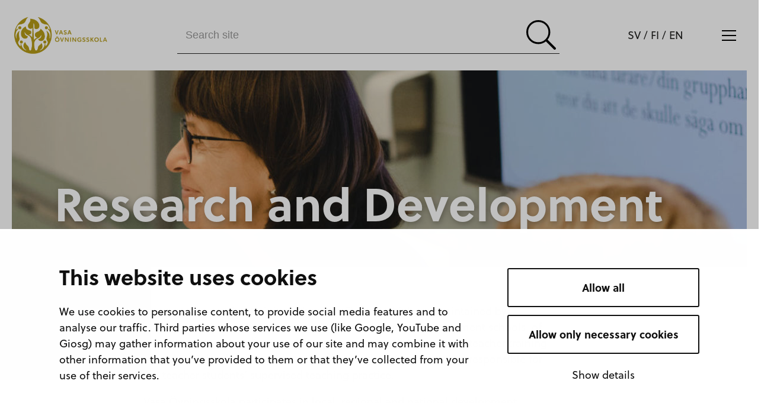

--- FILE ---
content_type: text/html; charset=UTF-8
request_url: https://www.abo.fi/vos/en/research-and-development/
body_size: 7735
content:
<!doctype html>
<html lang="en-US">
<head>
	<meta charset="utf-8">
	<meta http-equiv="x-ua-compatible" content="ie=edge">
	<meta name="viewport" content="width=device-width, initial-scale=1">
	<script>
        (function (d) {
            var config = {
                    kitId: 'lzy0kog',
                    scriptTimeout: 3000,
                    async: true
                },
                h = d.documentElement, t = setTimeout(function () {
                    h.className = h.className.replace(/\bwf-loading\b/g, "") + " wf-inactive";
                }, config.scriptTimeout), tk = d.createElement("script"), f = false, s = d.getElementsByTagName("script")[0], a;
            h.className += " wf-loading";
            tk.src = 'https://use.typekit.net/' + config.kitId + '.js';
            tk.async = true;
            tk.onload = tk.onreadystatechange = function () {
                a = this.readyState;
                if (f || a && a != "complete" && a != "loaded") return;
                f = true;
                clearTimeout(t);
                try {
                    Typekit.load(config)
                } catch (e) {
                }
            };
            s.parentNode.insertBefore(tk, s)
        })(document);
	</script>
	<style type="text/css">
		.wf-loading .menu-item,
		.wf-loading h1,
		.wf-loading h2,
		.wf-loading h3,
		.wf-loading h4,
		.wf-loading h5,
		.wf-loading h6,
		.wf-loading p,
		.wf-loading a,
		.wf-loading button,
		.wf-loading li {
			/* Hide the blog title and post titles while web fonts are loading */
			visibility: hidden !important;
		}
	</style>
	
<script id='polyfills' data-polyfill='https://www.abo.fi/vos/wp-content/themes/abo-erillissivusto/dist/scripts/polyfills-2ba4c199cb529d50b75b.js'>(function(){var e=document.getElementById("polyfills").dataset.polyfill;var t=true;try{eval("async function() {}")}catch(e){t=false}if(t){return}var a=document.createElement("script");a.src=e;a.type="text/javascript";a.async=false;document.getElementsByTagName("script")[0].parentNode.appendChild(a)})();
</script>
<script>var et_site_url='https://www.abo.fi/vos';var et_post_id='823';function et_core_page_resource_fallback(a,b){"undefined"===typeof b&&(b=a.sheet.cssRules&&0===a.sheet.cssRules.length);b&&(a.onerror=null,a.onload=null,a.href?a.href=et_site_url+"/?et_core_page_resource="+a.id+et_post_id:a.src&&(a.src=et_site_url+"/?et_core_page_resource="+a.id+et_post_id))}
</script>	<!-- cookiebot script start -->
	<script id="Cookiebot" src="https://consent.cookiebot.com/uc.js" data-culture="en" data-cbid="11a78c87-38fe-4fa1-8c5e-87682ddb8e59" data-blockingmode="auto" type="text/javascript"></script>
	<!-- cookiebot script end -->
	<title>Research and Development | Vasa övningsskola</title>
		<style>img:is([sizes="auto" i], [sizes^="auto," i]) { contain-intrinsic-size: 3000px 1500px }</style>
	<link rel="alternate" href="https://www.abo.fi/vos/fou/" hreflang="sv" />
<link rel="alternate" href="https://www.abo.fi/vos/fi/tutkimus-ja-kehitystyo/" hreflang="fi" />
<link rel="alternate" href="https://www.abo.fi/vos/en/research-and-development/" hreflang="en" />

<!-- The SEO Framework by Sybre Waaijer -->
<meta name="robots" content="max-snippet:-1,max-image-preview:standard,max-video-preview:-1" />
<link rel="canonical" href="https://www.abo.fi/vos/en/research-and-development/" />
<meta name="description" content="There are ten teacher training schools in Finland which are maintained by universities with teacher education. The schools are the development schools of the…" />
<meta property="og:type" content="website" />
<meta property="og:locale" content="en_US" />
<meta property="og:site_name" content="Vasa övningsskola" />
<meta property="og:title" content="Research and Development | Vasa övningsskola" />
<meta property="og:description" content="There are ten teacher training schools in Finland which are maintained by universities with teacher education. The schools are the development schools of the universities. Vasa Övningsskola is the…" />
<meta property="og:url" content="https://www.abo.fi/vos/en/research-and-development/" />
<meta property="og:image" content="https://www.abo.fi/vos/wp-content/uploads/sites/2/2020/06/cropped-VOS_RGB_staende2_high-res_guld-1.jpg" />
<meta property="og:image:width" content="1989" />
<meta property="og:image:height" content="1669" />
<meta name="twitter:card" content="summary_large_image" />
<meta name="twitter:title" content="Research and Development | Vasa övningsskola" />
<meta name="twitter:description" content="There are ten teacher training schools in Finland which are maintained by universities with teacher education. The schools are the development schools of the universities. Vasa Övningsskola is the…" />
<meta name="twitter:image" content="https://www.abo.fi/vos/wp-content/uploads/sites/2/2020/06/cropped-VOS_RGB_staende2_high-res_guld-1.jpg" />
<script type="application/ld+json">{"@context":"https://schema.org","@graph":[{"@type":"WebSite","@id":"https://www.abo.fi/vos/en/#/schema/WebSite","url":"https://www.abo.fi/vos/en/","name":"Vasa övningsskola","inLanguage":"en-US","potentialAction":{"@type":"SearchAction","target":{"@type":"EntryPoint","urlTemplate":"https://www.abo.fi/vos/en/search/{search_term_string}/"},"query-input":"required name=search_term_string"},"publisher":{"@type":"Organization","@id":"https://www.abo.fi/vos/en/#/schema/Organization","name":"Vasa övningsskola","url":"https://www.abo.fi/vos/en/","logo":{"@type":"ImageObject","url":"https://www.abo.fi/vos/wp-content/uploads/sites/2/2020/06/cropped-Emblem_RGB_hi-res_guld.png","contentUrl":"https://www.abo.fi/vos/wp-content/uploads/sites/2/2020/06/cropped-Emblem_RGB_hi-res_guld.png","width":512,"height":512}}},{"@type":"WebPage","@id":"https://www.abo.fi/vos/en/research-and-development/","url":"https://www.abo.fi/vos/en/research-and-development/","name":"Research and Development | Vasa övningsskola","description":"There are ten teacher training schools in Finland which are maintained by universities with teacher education. The schools are the development schools of the…","inLanguage":"en-US","isPartOf":{"@id":"https://www.abo.fi/vos/en/#/schema/WebSite"},"breadcrumb":{"@type":"BreadcrumbList","@id":"https://www.abo.fi/vos/en/#/schema/BreadcrumbList","itemListElement":[{"@type":"ListItem","position":1,"item":"https://www.abo.fi/vos/en/","name":"Vasa övningsskola"},{"@type":"ListItem","position":2,"name":"Research and Development"}]},"potentialAction":{"@type":"ReadAction","target":"https://www.abo.fi/vos/en/research-and-development/"}}]}</script>
<!-- / The SEO Framework by Sybre Waaijer | 1.26ms meta | 0.04ms boot -->

<link rel='dns-prefetch' href='//assets.juicer.io' />
<link rel='dns-prefetch' href='//fonts.googleapis.com' />
<link rel='stylesheet' id='wp-block-library-css' href='https://www.abo.fi/vos/wp-includes/css/dist/block-library/style.min.css?ver=384a18bfe415212861db9614431a2e7b' type='text/css' media='all' />
<style id='wp-block-library-inline-css' type='text/css'>

		.wp-block-pullquote {
			padding: 3em 0 !important;

			blockquote {
				margin: 0 0 1rem !important;
			}
		}

		.wp-block-quote {
			cite {
				display: inline;
			}
		}
</style>
<style id='global-styles-inline-css' type='text/css'>
:root{--wp--preset--aspect-ratio--square: 1;--wp--preset--aspect-ratio--4-3: 4/3;--wp--preset--aspect-ratio--3-4: 3/4;--wp--preset--aspect-ratio--3-2: 3/2;--wp--preset--aspect-ratio--2-3: 2/3;--wp--preset--aspect-ratio--16-9: 16/9;--wp--preset--aspect-ratio--9-16: 9/16;--wp--preset--color--black: #000000;--wp--preset--color--cyan-bluish-gray: #abb8c3;--wp--preset--color--white: #ffffff;--wp--preset--color--pale-pink: #f78da7;--wp--preset--color--vivid-red: #cf2e2e;--wp--preset--color--luminous-vivid-orange: #ff6900;--wp--preset--color--luminous-vivid-amber: #fcb900;--wp--preset--color--light-green-cyan: #7bdcb5;--wp--preset--color--vivid-green-cyan: #00d084;--wp--preset--color--pale-cyan-blue: #8ed1fc;--wp--preset--color--vivid-cyan-blue: #0693e3;--wp--preset--color--vivid-purple: #9b51e0;--wp--preset--gradient--vivid-cyan-blue-to-vivid-purple: linear-gradient(135deg,rgba(6,147,227,1) 0%,rgb(155,81,224) 100%);--wp--preset--gradient--light-green-cyan-to-vivid-green-cyan: linear-gradient(135deg,rgb(122,220,180) 0%,rgb(0,208,130) 100%);--wp--preset--gradient--luminous-vivid-amber-to-luminous-vivid-orange: linear-gradient(135deg,rgba(252,185,0,1) 0%,rgba(255,105,0,1) 100%);--wp--preset--gradient--luminous-vivid-orange-to-vivid-red: linear-gradient(135deg,rgba(255,105,0,1) 0%,rgb(207,46,46) 100%);--wp--preset--gradient--very-light-gray-to-cyan-bluish-gray: linear-gradient(135deg,rgb(238,238,238) 0%,rgb(169,184,195) 100%);--wp--preset--gradient--cool-to-warm-spectrum: linear-gradient(135deg,rgb(74,234,220) 0%,rgb(151,120,209) 20%,rgb(207,42,186) 40%,rgb(238,44,130) 60%,rgb(251,105,98) 80%,rgb(254,248,76) 100%);--wp--preset--gradient--blush-light-purple: linear-gradient(135deg,rgb(255,206,236) 0%,rgb(152,150,240) 100%);--wp--preset--gradient--blush-bordeaux: linear-gradient(135deg,rgb(254,205,165) 0%,rgb(254,45,45) 50%,rgb(107,0,62) 100%);--wp--preset--gradient--luminous-dusk: linear-gradient(135deg,rgb(255,203,112) 0%,rgb(199,81,192) 50%,rgb(65,88,208) 100%);--wp--preset--gradient--pale-ocean: linear-gradient(135deg,rgb(255,245,203) 0%,rgb(182,227,212) 50%,rgb(51,167,181) 100%);--wp--preset--gradient--electric-grass: linear-gradient(135deg,rgb(202,248,128) 0%,rgb(113,206,126) 100%);--wp--preset--gradient--midnight: linear-gradient(135deg,rgb(2,3,129) 0%,rgb(40,116,252) 100%);--wp--preset--font-size--small: 13px;--wp--preset--font-size--medium: 20px;--wp--preset--font-size--large: 36px;--wp--preset--font-size--x-large: 42px;--wp--preset--spacing--20: 0.44rem;--wp--preset--spacing--30: 0.67rem;--wp--preset--spacing--40: 1rem;--wp--preset--spacing--50: 1.5rem;--wp--preset--spacing--60: 2.25rem;--wp--preset--spacing--70: 3.38rem;--wp--preset--spacing--80: 5.06rem;--wp--preset--shadow--natural: 6px 6px 9px rgba(0, 0, 0, 0.2);--wp--preset--shadow--deep: 12px 12px 50px rgba(0, 0, 0, 0.4);--wp--preset--shadow--sharp: 6px 6px 0px rgba(0, 0, 0, 0.2);--wp--preset--shadow--outlined: 6px 6px 0px -3px rgba(255, 255, 255, 1), 6px 6px rgba(0, 0, 0, 1);--wp--preset--shadow--crisp: 6px 6px 0px rgba(0, 0, 0, 1);}:where(.is-layout-flex){gap: 0.5em;}:where(.is-layout-grid){gap: 0.5em;}body .is-layout-flex{display: flex;}.is-layout-flex{flex-wrap: wrap;align-items: center;}.is-layout-flex > :is(*, div){margin: 0;}body .is-layout-grid{display: grid;}.is-layout-grid > :is(*, div){margin: 0;}:where(.wp-block-columns.is-layout-flex){gap: 2em;}:where(.wp-block-columns.is-layout-grid){gap: 2em;}:where(.wp-block-post-template.is-layout-flex){gap: 1.25em;}:where(.wp-block-post-template.is-layout-grid){gap: 1.25em;}.has-black-color{color: var(--wp--preset--color--black) !important;}.has-cyan-bluish-gray-color{color: var(--wp--preset--color--cyan-bluish-gray) !important;}.has-white-color{color: var(--wp--preset--color--white) !important;}.has-pale-pink-color{color: var(--wp--preset--color--pale-pink) !important;}.has-vivid-red-color{color: var(--wp--preset--color--vivid-red) !important;}.has-luminous-vivid-orange-color{color: var(--wp--preset--color--luminous-vivid-orange) !important;}.has-luminous-vivid-amber-color{color: var(--wp--preset--color--luminous-vivid-amber) !important;}.has-light-green-cyan-color{color: var(--wp--preset--color--light-green-cyan) !important;}.has-vivid-green-cyan-color{color: var(--wp--preset--color--vivid-green-cyan) !important;}.has-pale-cyan-blue-color{color: var(--wp--preset--color--pale-cyan-blue) !important;}.has-vivid-cyan-blue-color{color: var(--wp--preset--color--vivid-cyan-blue) !important;}.has-vivid-purple-color{color: var(--wp--preset--color--vivid-purple) !important;}.has-black-background-color{background-color: var(--wp--preset--color--black) !important;}.has-cyan-bluish-gray-background-color{background-color: var(--wp--preset--color--cyan-bluish-gray) !important;}.has-white-background-color{background-color: var(--wp--preset--color--white) !important;}.has-pale-pink-background-color{background-color: var(--wp--preset--color--pale-pink) !important;}.has-vivid-red-background-color{background-color: var(--wp--preset--color--vivid-red) !important;}.has-luminous-vivid-orange-background-color{background-color: var(--wp--preset--color--luminous-vivid-orange) !important;}.has-luminous-vivid-amber-background-color{background-color: var(--wp--preset--color--luminous-vivid-amber) !important;}.has-light-green-cyan-background-color{background-color: var(--wp--preset--color--light-green-cyan) !important;}.has-vivid-green-cyan-background-color{background-color: var(--wp--preset--color--vivid-green-cyan) !important;}.has-pale-cyan-blue-background-color{background-color: var(--wp--preset--color--pale-cyan-blue) !important;}.has-vivid-cyan-blue-background-color{background-color: var(--wp--preset--color--vivid-cyan-blue) !important;}.has-vivid-purple-background-color{background-color: var(--wp--preset--color--vivid-purple) !important;}.has-black-border-color{border-color: var(--wp--preset--color--black) !important;}.has-cyan-bluish-gray-border-color{border-color: var(--wp--preset--color--cyan-bluish-gray) !important;}.has-white-border-color{border-color: var(--wp--preset--color--white) !important;}.has-pale-pink-border-color{border-color: var(--wp--preset--color--pale-pink) !important;}.has-vivid-red-border-color{border-color: var(--wp--preset--color--vivid-red) !important;}.has-luminous-vivid-orange-border-color{border-color: var(--wp--preset--color--luminous-vivid-orange) !important;}.has-luminous-vivid-amber-border-color{border-color: var(--wp--preset--color--luminous-vivid-amber) !important;}.has-light-green-cyan-border-color{border-color: var(--wp--preset--color--light-green-cyan) !important;}.has-vivid-green-cyan-border-color{border-color: var(--wp--preset--color--vivid-green-cyan) !important;}.has-pale-cyan-blue-border-color{border-color: var(--wp--preset--color--pale-cyan-blue) !important;}.has-vivid-cyan-blue-border-color{border-color: var(--wp--preset--color--vivid-cyan-blue) !important;}.has-vivid-purple-border-color{border-color: var(--wp--preset--color--vivid-purple) !important;}.has-vivid-cyan-blue-to-vivid-purple-gradient-background{background: var(--wp--preset--gradient--vivid-cyan-blue-to-vivid-purple) !important;}.has-light-green-cyan-to-vivid-green-cyan-gradient-background{background: var(--wp--preset--gradient--light-green-cyan-to-vivid-green-cyan) !important;}.has-luminous-vivid-amber-to-luminous-vivid-orange-gradient-background{background: var(--wp--preset--gradient--luminous-vivid-amber-to-luminous-vivid-orange) !important;}.has-luminous-vivid-orange-to-vivid-red-gradient-background{background: var(--wp--preset--gradient--luminous-vivid-orange-to-vivid-red) !important;}.has-very-light-gray-to-cyan-bluish-gray-gradient-background{background: var(--wp--preset--gradient--very-light-gray-to-cyan-bluish-gray) !important;}.has-cool-to-warm-spectrum-gradient-background{background: var(--wp--preset--gradient--cool-to-warm-spectrum) !important;}.has-blush-light-purple-gradient-background{background: var(--wp--preset--gradient--blush-light-purple) !important;}.has-blush-bordeaux-gradient-background{background: var(--wp--preset--gradient--blush-bordeaux) !important;}.has-luminous-dusk-gradient-background{background: var(--wp--preset--gradient--luminous-dusk) !important;}.has-pale-ocean-gradient-background{background: var(--wp--preset--gradient--pale-ocean) !important;}.has-electric-grass-gradient-background{background: var(--wp--preset--gradient--electric-grass) !important;}.has-midnight-gradient-background{background: var(--wp--preset--gradient--midnight) !important;}.has-small-font-size{font-size: var(--wp--preset--font-size--small) !important;}.has-medium-font-size{font-size: var(--wp--preset--font-size--medium) !important;}.has-large-font-size{font-size: var(--wp--preset--font-size--large) !important;}.has-x-large-font-size{font-size: var(--wp--preset--font-size--x-large) !important;}
:where(.wp-block-post-template.is-layout-flex){gap: 1.25em;}:where(.wp-block-post-template.is-layout-grid){gap: 1.25em;}
:where(.wp-block-columns.is-layout-flex){gap: 2em;}:where(.wp-block-columns.is-layout-grid){gap: 2em;}
:root :where(.wp-block-pullquote){font-size: 1.5em;line-height: 1.6;}
</style>
<link rel='stylesheet' id='et_monarch-css-css' href='https://www.abo.fi/vos/wp-content/plugins/monarch/css/style.css?ver=413a4fe53fa49d91a214fbccdda36a79' type='text/css' media='all' />
<link rel='stylesheet' id='et-gf-open-sans-css' href='https://fonts.googleapis.com/css?family=Open+Sans:400,700' type='text/css' media='all' />
<link rel='stylesheet' id='valu-juicer-style-css' href='https://assets.juicer.io/embed.css?ver=384a18bfe415212861db9614431a2e7b' type='text/css' media='all' />
<link rel='stylesheet' id='searchwp-forms-css' href='https://www.abo.fi/vos/wp-content/plugins/searchwp/assets/css/frontend/search-forms.min.css?ver=e253461b01b7914ffa6fa55434e59d29' type='text/css' media='all' />
<link rel='stylesheet' id='styles/main-css' href='https://www.abo.fi/vos/wp-content/themes/abo-erillissivusto/dist/styles/main.css?ver=c800ae81e0b6e8f34f660e9ad0133595' type='text/css' media='all' />
<script type='text/javascript' src="https://www.abo.fi/vos/wp-includes/js/jquery/jquery.min.js?ver=41550b5bc8eb0596aeaa3ed6bf03d1e1" id="jquery-core-js"></script>
<script type='text/javascript' src="https://www.abo.fi/vos/wp-includes/js/jquery/jquery-migrate.min.js?ver=b10c22b59c7368173a5c64a1542c1fab" id="jquery-migrate-js"></script>
<link rel="alternate" title="oEmbed (JSON)" type="application/json+oembed" href="https://www.abo.fi/vos/wp-json/oembed/1.0/embed?url=https%3A%2F%2Fwww.abo.fi%2Fvos%2Fen%2Fresearch-and-development%2F&#038;lang=en" />
<link rel="alternate" title="oEmbed (XML)" type="text/xml+oembed" href="https://www.abo.fi/vos/wp-json/oembed/1.0/embed?url=https%3A%2F%2Fwww.abo.fi%2Fvos%2Fen%2Fresearch-and-development%2F&#038;format=xml&#038;lang=en" />
<style type="text/css" id="et-social-custom-css">
				 
			</style><link rel="preload" href="https://www.abo.fi/vos/wp-content/plugins/monarch/core/admin/fonts/modules.ttf" as="font" crossorigin="anonymous"><link rel="icon" href="https://www.abo.fi/vos/wp-content/uploads/sites/2/2020/06/cropped-Emblem_RGB_hi-res_guld-32x32.png" sizes="32x32" />
<link rel="icon" href="https://www.abo.fi/vos/wp-content/uploads/sites/2/2020/06/cropped-Emblem_RGB_hi-res_guld-192x192.png" sizes="192x192" />
<link rel="apple-touch-icon" href="https://www.abo.fi/vos/wp-content/uploads/sites/2/2020/06/cropped-Emblem_RGB_hi-res_guld-180x180.png" />
<meta name="msapplication-TileImage" content="https://www.abo.fi/vos/wp-content/uploads/sites/2/2020/06/cropped-Emblem_RGB_hi-res_guld-270x270.png" />
</head>
<body class="wp-singular page-template-default page page-id-823 wp-theme-abo-erillissivusto et_monarch">
<!--[if IE]>
<div class="alert alert-warning">
	You are using an <strong>outdated</strong> browser. Please <a href="http://browsehappy.com/">upgrade your browser</a> to improve your experience.</div>
<![endif]-->

<header class="header visible ontop">

	<div class="container-fluid">
		<div class="header-container">
			<div class="p-2">
													<a class="brand" style="background-image: url(https://www.abo.fi/vos/wp-content/uploads/sites/2/2020/06/webblogo_ny.jpg)" href="https://www.abo.fi/vos/en/">
						<span class="screen-reader-text">Vasa övningsskola</span>
					</a>
							</div>
			<button class="css-14e0fqo hidden-md-up search-toggle-button">
				<svg xmlns="http://www.w3.org/2000/svg" viewBox="0 0 80.3 80.3" class="css-1ele9ix valu-search-icon">
					<path d="M13 52c-5.4-5.4-8-11.8-8-19.5S7.7 18.4 13 13c5.4-5.4 11.8-8 19.5-8S46.6 7.7 52 13c5.4 5.4 8 11.8 8 19.5S57.3 46.6 52 52c-5.4 5.4-11.8 8-19.5 8S18.4 57.3 13 52zM9.5 9.5c-6.4 6.4-9.5 14-9.5 23s3.2 16.6 9.5 23 14 9.5 23 9.5c7.6 0 14.4-2.4 20.5-7.2l21.4 21.4c.6.7 1.4 1.1 2.4 1.1s1.8-.3 2.5-1 1-1.5 1-2.5-.4-1.8-1.1-2.4L57.8 53c4.8-6 7.2-12.9 7.2-20.5 0-9-3.2-16.6-9.5-23S41.5 0 32.5 0s-16.6 3.2-23 9.5z">

					</path>
				</svg>
			</button>
			<div class="p-2 searchwrap">
				<form role="search" method="get" class="search-form form-inline" action="https://www.abo.fi/vos/en/">
	<label class="sr-only">Search site</label>
	<div class="input-group">
		<input type="search" value="" name="s" class="search-field form-control"
		       placeholder="Search site" required>
		<span class="input-group-btn">
			<button type="submit" class="search-submit"><img class="search-icon svg-icon" src="https://www.abo.fi/vos/wp-content/themes/abo-erillissivusto/dist/images/icons/search-icon.svg"></button>
		</span>
	</div>
</form>
			</div>
			<div class="p-2 d-flex navs">
									<div class="langnav">
						<nav class="nav-lang align-self-center">
							<ul class="menu-lang nav d-flex gibson">
																	<a href="https://www.abo.fi/vos/fou/" class="" title="sv">
										sv									</a>
																		<span class="divider">&nbsp;/&nbsp;</span>
																									<a href="https://www.abo.fi/vos/fi/tutkimus-ja-kehitystyo/" class="" title="fi">
										fi									</a>
																		<span class="divider">&nbsp;/&nbsp;</span>
																									<a href="https://www.abo.fi/vos/en/research-and-development/" class="" title="en">
										en									</a>
																								</ul>
						</nav>
					</div>
				
				<div class="hamburger-menu">
					<button
							class="btn button-hamburger collapsed"
							aria-expanded="false"
							aria-controls="navs"
							data-toggle="collapse"
							data-target="#navbarCollapse"
							aria-label="Toggle navigation">
						<span class="icon-bar"></span>
						<span class="icon-bar"></span>
						<span class="icon-bar"></span>
					</button>

				</div>

			</div>
		</div>
	</div>

</header>

<div class="collapse navbar-toggleable" id="navbarCollapse">
	<nav class="menu-hamburgarmenyn-engelska-container"><ul id="menu-hamburgarmenyn-engelska" class="pull-md-right nav navbar-nav"><li id="menu-item-763" class="menu-item menu-item-type-post_type menu-item-object-page menu-item-763"><a href="https://www.abo.fi/vos/en/comprehensive-school/">Comprehensive School</a></li>
<li id="menu-item-813" class="menu-item menu-item-type-post_type menu-item-object-page menu-item-813"><a href="https://www.abo.fi/vos/en/gymnasiet/">Upper Secondary School</a></li>
<li id="menu-item-775" class="menu-item menu-item-type-post_type menu-item-object-page menu-item-775"><a href="https://www.abo.fi/vos/en/ib/">International Baccalaureate</a></li>
<li id="menu-item-822" class="menu-item menu-item-type-post_type menu-item-object-page menu-item-822"><a href="https://www.abo.fi/vos/en/teacher-students/">Teacher Students</a></li>
<li id="menu-item-825" class="menu-item menu-item-type-post_type menu-item-object-page current-menu-item page_item page-item-823 current_page_item menu-item-825"><a href="https://www.abo.fi/vos/en/research-and-development/" aria-current="page">Research and Development</a></li>
<li id="menu-item-840" class="menu-item menu-item-type-post_type menu-item-object-page menu-item-840"><a href="https://www.abo.fi/vos/en/about-us/">About Us</a></li>
<li id="menu-item-862" class="menu-item menu-item-type-post_type menu-item-object-page menu-item-862"><a href="https://www.abo.fi/vos/en/kontaktuppgifter/">Contact Information</a></li>
</ul></nav></div>	<section class="section-hero section-hero--height-small">
		<div class="container-fluid">
			<div class="row">
				<div class="col-12 hero d-flex hidden-sm-down hero--height-small "
				     style="background-image: url(https://www.abo.fi/vos/wp-content/uploads/sites/2/2020/01/Ovis-december-2019-by-Vilja-Media-4-1920x333.jpg)">
					<div class="hero-bottom ">
	<div class="hero-content">
					<h1>Research and Development</h1>
			</div>
</div>
				</div>
				<div class="col-12 hero d-flex hidden-md-up hero--height-small "
				     style="background-image: url(https://www.abo.fi/vos/wp-content/uploads/sites/2/2020/01/Ovis-december-2019-by-Vilja-Media-4-720x250.jpg)">
					<div class="hero-bottom ">
	<div class="hero-content">
					<h1>Research and Development</h1>
			</div>
</div>
				</div>
			</div>
		</div>
	</section>
<div class="wrap">
	<main class="main" role="document">
			<div class="container mb-5">
	<div class="row">
		<div class="col-12 col-lg-2 left-sidebar">
			<div class="share-buttons-wrapper">
	<p class="share">
		JAA:	</p>
	<div class="et_social_inline et_social_mobile_on monarch-inline">
				<div class="et_social_networks et_social_4col et_social_slide et_social_rounded et_social_left et_social_no_animation et_social_withcounts et_social_withnetworknames et_social_outer_dark">
					
					<ul class="et_social_icons_container"><li class="et_social_facebook">
									<a href="http://www.facebook.com/sharer.php?u=https%3A%2F%2Fwww.abo.fi%2Fvos%2Fen%2Fresearch-and-development%2F&#038;t=Research%20and%20Development" class="et_social_share et_social_display_count" rel="nofollow" data-social_name="facebook" data-post_id="823" data-social_type="share" data-location="inline" data-min_count="0">
										<i class="et_social_icon et_social_icon_facebook"></i><div class="et_social_network_label"><div class="et_social_networkname">Facebook</div></div><span class="et_social_overlay"></span>
									</a>
								</li><li class="et_social_twitter">
									<a href="http://twitter.com/share?text=Research%20and%20Development&#038;url=https%3A%2F%2Fwww.abo.fi%2Fvos%2Fen%2Fresearch-and-development%2F" class="et_social_share et_social_display_count" rel="nofollow" data-social_name="twitter" data-post_id="823" data-social_type="share" data-location="inline" data-min_count="0">
										<i class="et_social_icon et_social_icon_twitter"></i><div class="et_social_network_label"><div class="et_social_networkname">Twitter</div></div><span class="et_social_overlay"></span>
									</a>
								</li><li class="et_social_linkedin">
									<a href="http://www.linkedin.com/shareArticle?mini=true&#038;url=https%3A%2F%2Fwww.abo.fi%2Fvos%2Fen%2Fresearch-and-development%2F&#038;title=Research%20and%20Development" class="et_social_share et_social_display_count" rel="nofollow" data-social_name="linkedin" data-post_id="823" data-social_type="share" data-location="inline" data-min_count="0">
										<i class="et_social_icon et_social_icon_linkedin"></i><div class="et_social_network_label"><div class="et_social_networkname">LinkedIn</div></div><span class="et_social_overlay"></span>
									</a>
								</li></ul>
				</div>
			</div></div>
		</div>
		<div class="col-12 col-lg-7 page-content">
			<article class="post-823 page type-page status-publish hentry">
				<p>There are ten teacher training schools in Finland which are maintained by universities with teacher education. The schools are the development schools  of the universities. Vasa Övningsskola is the only Swedish-language teacher training school in Finland and, together with Åbo Akademi University, it is responsible for the teacher students’ supervised teaching practice.</p>
<p>Vasa Övningsskola participates in local, regional and national development projects, both within basic education and upper-secondary school education. Vasa Övningsskola is also closely tied to research at the universities. An important partner in experimental, research and development work, as well as supervised teacher training and curriculum work is the teacher training schools’ cooperation network eNorssi, <a href="http://www.enorssi.fi" target="_blank" rel="noopener noreferrer">www.enorssi.fi</a></p>
			</article>
		</div>
		<div class="col-12 col-lg-3"></div>
	</div>
</div>


<div class="last-updated">
	<p>Updated&nbsp;4.8.2025</p>
</div>
		</main><!-- /.main -->
	<footer class="content-info">
	<div class="container-fluid">
		<div class="back-to-top">
			<a href="#">Back to top&nbsp;<img class="backtop-icon svg-icon" src="https://www.abo.fi/vos/wp-content/themes/abo-erillissivusto/dist/images/icons/back-to-top.svg">
			</a>
		</div>
	</div>
</footer>
<div class="white-fixed-bottom-bar"></div>
</div><!-- /.wrap -->
<script type="speculationrules">
{"prefetch":[{"source":"document","where":{"and":[{"href_matches":"\/vos\/*"},{"not":{"href_matches":["\/vos\/wp-*.php","\/vos\/wp-admin\/*","\/vos\/wp-content\/uploads\/sites\/2\/*","\/vos\/wp-content\/*","\/vos\/wp-content\/plugins\/*","\/vos\/wp-content\/themes\/abo-erillissivusto\/*","\/vos\/*\\?(.+)"]}},{"not":{"selector_matches":"a[rel~=\"nofollow\"]"}},{"not":{"selector_matches":".no-prefetch, .no-prefetch a"}}]},"eagerness":"conservative"}]}
</script>
	<style>
		.wp-block-image img:not([style*='object-fit']) {
			height: auto !important;
		}
	</style>
		<script>
		console.log( "vlu production'server'B" );
	</script>
	<script type="text/javascript" src="https://www.abo.fi/vos/wp-content/plugins/monarch/js/idle-timer.min.js?ver=413a4fe53fa49d91a214fbccdda36a79" id="et_monarch-idle-js"></script>
<script type="text/javascript" id="et_monarch-custom-js-js-extra">
/* <![CDATA[ */
var monarchSettings = {"ajaxurl":"https:\/\/www.abo.fi\/vos\/wp-admin\/admin-ajax.php","pageurl":"https:\/\/www.abo.fi\/vos\/en\/research-and-development\/","stats_nonce":"0eeba8e867","share_counts":"5cc6dea181","follow_counts":"47ae2c3fb9","total_counts":"57fc5a2648","media_single":"4871695c68","media_total":"9c7abe5ffd","generate_all_window_nonce":"0d079b3f77","no_img_message":"No images available for sharing on this page"};
/* ]]> */
</script>
<script type="text/javascript" src="https://www.abo.fi/vos/wp-content/plugins/monarch/js/custom.js?ver=413a4fe53fa49d91a214fbccdda36a79" id="et_monarch-custom-js-js"></script>
<script type="text/javascript" id="valu-juicer-embed-js-extra">
/* <![CDATA[ */
var ValuJuicer = {"language":"en","loadMore":{"fi":"Lataa lis\u00e4\u00e4","sv":"Ladda mer","en":"Load more"},"readMore":{"fi":"Lue lis\u00e4\u00e4","sv":"L\u00e4s mer","en":"Read more"},"filters":{"fi":"Suodattimet","sv":"Filter","en":"Filters"},"all":{"fi":"Kaikki","sv":"Alla","en":"All"}};
/* ]]> */
</script>
<script type="text/javascript" src="https://assets.juicer.io/embed-no-jquery.js?ver=384a18bfe415212861db9614431a2e7b" id="valu-juicer-embed-js"></script>
<script type="text/javascript" src="https://www.abo.fi/vos/wp-content/plugins/monarch/core/admin/js/common.js?ver=f0805aa3249c5b73839a446986e632a2" id="et-core-common-js"></script>
<script type='text/javascript' src="https://www.abo.fi/vos/wp-content/themes/abo-erillissivusto/dist/scripts/main-bf9f250966021ab7e4fd.js" id="webpack/main-js"></script>
	<script>
        (function ($) {
            window.addEventListener('load', function () {
                setTimeout(function () {
                    if (window.FWP && window.FWP.loaded) {
                        $(document).off('click', 'a[href^="#"]');
                    }
                }, 10);
            });
        })(jQuery)
	</script>
	</body>
</html>


--- FILE ---
content_type: text/css
request_url: https://www.abo.fi/vos/wp-content/themes/abo-erillissivusto/dist/styles/main.css?ver=c800ae81e0b6e8f34f660e9ad0133595
body_size: 38700
content:
@charset "UTF-8";
/*!
 * Hamburgers
 * @description Tasty CSS-animated hamburgers
 * @author Jonathan Suh @jonsuh
 * @site https://jonsuh.com/hamburgers
 * @link https://github.com/jonsuh/hamburgers
 */.hamburger{padding:0;display:inline-block;cursor:pointer;transition-property:opacity,-webkit-filter;transition-property:opacity,filter;transition-property:opacity,filter,-webkit-filter;transition-duration:.15s;transition-timing-function:linear;font:inherit;color:inherit;text-transform:none;background-color:transparent;border:0;margin:0;overflow:visible}.hamburger.is-active:hover,.hamburger:hover{opacity:.7}.hamburger.is-active .hamburger-inner,.hamburger.is-active .hamburger-inner:after,.hamburger.is-active .hamburger-inner:before{background-color:#000}.hamburger-box{width:30px;height:21px;display:inline-block;position:relative}.hamburger-inner{display:block;top:50%;margin-top:-1.5px}.hamburger-inner,.hamburger-inner:after,.hamburger-inner:before{width:30px;height:3px;background-color:#000;border-radius:4px;position:absolute;transition-property:transform;transition-duration:.15s;transition-timing-function:ease}.hamburger-inner:after,.hamburger-inner:before{content:"";display:block}.hamburger-inner:before{top:-9px}.hamburger-inner:after{bottom:-9px}.hamburger--3dx .hamburger-box{perspective:60px}.hamburger--3dx .hamburger-inner{transition:transform .15s cubic-bezier(.645,.045,.355,1),background-color 0s cubic-bezier(.645,.045,.355,1) .1s}.hamburger--3dx .hamburger-inner:after,.hamburger--3dx .hamburger-inner:before{transition:transform 0s cubic-bezier(.645,.045,.355,1) .1s}.hamburger--3dx.is-active .hamburger-inner{background-color:transparent!important;transform:rotateY(180deg)}.hamburger--3dx.is-active .hamburger-inner:before{transform:translate3d(0,9px,0) rotate(45deg)}.hamburger--3dx.is-active .hamburger-inner:after{transform:translate3d(0,-9px,0) rotate(-45deg)}.hamburger--3dx-r .hamburger-box{perspective:60px}.hamburger--3dx-r .hamburger-inner{transition:transform .15s cubic-bezier(.645,.045,.355,1),background-color 0s cubic-bezier(.645,.045,.355,1) .1s}.hamburger--3dx-r .hamburger-inner:after,.hamburger--3dx-r .hamburger-inner:before{transition:transform 0s cubic-bezier(.645,.045,.355,1) .1s}.hamburger--3dx-r.is-active .hamburger-inner{background-color:transparent!important;transform:rotateY(-180deg)}.hamburger--3dx-r.is-active .hamburger-inner:before{transform:translate3d(0,9px,0) rotate(45deg)}.hamburger--3dx-r.is-active .hamburger-inner:after{transform:translate3d(0,-9px,0) rotate(-45deg)}.hamburger--3dy .hamburger-box{perspective:60px}.hamburger--3dy .hamburger-inner{transition:transform .15s cubic-bezier(.645,.045,.355,1),background-color 0s cubic-bezier(.645,.045,.355,1) .1s}.hamburger--3dy .hamburger-inner:after,.hamburger--3dy .hamburger-inner:before{transition:transform 0s cubic-bezier(.645,.045,.355,1) .1s}.hamburger--3dy.is-active .hamburger-inner{background-color:transparent!important;transform:rotateX(-180deg)}.hamburger--3dy.is-active .hamburger-inner:before{transform:translate3d(0,9px,0) rotate(45deg)}.hamburger--3dy.is-active .hamburger-inner:after{transform:translate3d(0,-9px,0) rotate(-45deg)}.hamburger--3dy-r .hamburger-box{perspective:60px}.hamburger--3dy-r .hamburger-inner{transition:transform .15s cubic-bezier(.645,.045,.355,1),background-color 0s cubic-bezier(.645,.045,.355,1) .1s}.hamburger--3dy-r .hamburger-inner:after,.hamburger--3dy-r .hamburger-inner:before{transition:transform 0s cubic-bezier(.645,.045,.355,1) .1s}.hamburger--3dy-r.is-active .hamburger-inner{background-color:transparent!important;transform:rotateX(180deg)}.hamburger--3dy-r.is-active .hamburger-inner:before{transform:translate3d(0,9px,0) rotate(45deg)}.hamburger--3dy-r.is-active .hamburger-inner:after{transform:translate3d(0,-9px,0) rotate(-45deg)}.hamburger--3dxy .hamburger-box{perspective:60px}.hamburger--3dxy .hamburger-inner{transition:transform .15s cubic-bezier(.645,.045,.355,1),background-color 0s cubic-bezier(.645,.045,.355,1) .1s}.hamburger--3dxy .hamburger-inner:after,.hamburger--3dxy .hamburger-inner:before{transition:transform 0s cubic-bezier(.645,.045,.355,1) .1s}.hamburger--3dxy.is-active .hamburger-inner{background-color:transparent!important;transform:rotateX(180deg) rotateY(180deg)}.hamburger--3dxy.is-active .hamburger-inner:before{transform:translate3d(0,9px,0) rotate(45deg)}.hamburger--3dxy.is-active .hamburger-inner:after{transform:translate3d(0,-9px,0) rotate(-45deg)}.hamburger--3dxy-r .hamburger-box{perspective:60px}.hamburger--3dxy-r .hamburger-inner{transition:transform .15s cubic-bezier(.645,.045,.355,1),background-color 0s cubic-bezier(.645,.045,.355,1) .1s}.hamburger--3dxy-r .hamburger-inner:after,.hamburger--3dxy-r .hamburger-inner:before{transition:transform 0s cubic-bezier(.645,.045,.355,1) .1s}.hamburger--3dxy-r.is-active .hamburger-inner{background-color:transparent!important;transform:rotateX(180deg) rotateY(180deg) rotate(-180deg)}.hamburger--3dxy-r.is-active .hamburger-inner:before{transform:translate3d(0,9px,0) rotate(45deg)}.hamburger--3dxy-r.is-active .hamburger-inner:after{transform:translate3d(0,-9px,0) rotate(-45deg)}.hamburger--arrow.is-active .hamburger-inner:before{transform:translate3d(-6px,0,0) rotate(-45deg) scaleX(.7)}.hamburger--arrow.is-active .hamburger-inner:after{transform:translate3d(-6px,0,0) rotate(45deg) scaleX(.7)}.hamburger--arrow-r.is-active .hamburger-inner:before{transform:translate3d(6px,0,0) rotate(45deg) scaleX(.7)}.hamburger--arrow-r.is-active .hamburger-inner:after{transform:translate3d(6px,0,0) rotate(-45deg) scaleX(.7)}.hamburger--arrowalt .hamburger-inner:before{transition:top .1s ease .1s,transform .1s cubic-bezier(.165,.84,.44,1)}.hamburger--arrowalt .hamburger-inner:after{transition:bottom .1s ease .1s,transform .1s cubic-bezier(.165,.84,.44,1)}.hamburger--arrowalt.is-active .hamburger-inner:before{top:0;transform:translate3d(-6px,-7.5px,0) rotate(-45deg) scaleX(.7);transition:top .1s ease,transform .1s cubic-bezier(.895,.03,.685,.22) .1s}.hamburger--arrowalt.is-active .hamburger-inner:after{bottom:0;transform:translate3d(-6px,7.5px,0) rotate(45deg) scaleX(.7);transition:bottom .1s ease,transform .1s cubic-bezier(.895,.03,.685,.22) .1s}.hamburger--arrowalt-r .hamburger-inner:before{transition:top .1s ease .1s,transform .1s cubic-bezier(.165,.84,.44,1)}.hamburger--arrowalt-r .hamburger-inner:after{transition:bottom .1s ease .1s,transform .1s cubic-bezier(.165,.84,.44,1)}.hamburger--arrowalt-r.is-active .hamburger-inner:before{top:0;transform:translate3d(6px,-7.5px,0) rotate(45deg) scaleX(.7);transition:top .1s ease,transform .1s cubic-bezier(.895,.03,.685,.22) .1s}.hamburger--arrowalt-r.is-active .hamburger-inner:after{bottom:0;transform:translate3d(6px,7.5px,0) rotate(-45deg) scaleX(.7);transition:bottom .1s ease,transform .1s cubic-bezier(.895,.03,.685,.22) .1s}.hamburger--arrowturn.is-active .hamburger-inner{transform:rotate(-180deg)}.hamburger--arrowturn.is-active .hamburger-inner:before{transform:translate3d(8px,0,0) rotate(45deg) scaleX(.7)}.hamburger--arrowturn.is-active .hamburger-inner:after{transform:translate3d(8px,0,0) rotate(-45deg) scaleX(.7)}.hamburger--arrowturn-r.is-active .hamburger-inner{transform:rotate(-180deg)}.hamburger--arrowturn-r.is-active .hamburger-inner:before{transform:translate3d(-8px,0,0) rotate(-45deg) scaleX(.7)}.hamburger--arrowturn-r.is-active .hamburger-inner:after{transform:translate3d(-8px,0,0) rotate(45deg) scaleX(.7)}.hamburger--boring .hamburger-inner,.hamburger--boring .hamburger-inner:after,.hamburger--boring .hamburger-inner:before{transition-property:none}.hamburger--boring.is-active .hamburger-inner{transform:rotate(45deg)}.hamburger--boring.is-active .hamburger-inner:before{top:0;opacity:0}.hamburger--boring.is-active .hamburger-inner:after{bottom:0;transform:rotate(-90deg)}.hamburger--collapse .hamburger-inner{top:auto;bottom:0;transition-duration:.13s;transition-delay:.13s;transition-timing-function:cubic-bezier(.55,.055,.675,.19)}.hamburger--collapse .hamburger-inner:after{top:-18px;transition:top .2s cubic-bezier(.33333,.66667,.66667,1) .2s,opacity .1s linear}.hamburger--collapse .hamburger-inner:before{transition:top .12s cubic-bezier(.33333,.66667,.66667,1) .2s,transform .13s cubic-bezier(.55,.055,.675,.19)}.hamburger--collapse.is-active .hamburger-inner{transform:translate3d(0,-9px,0) rotate(-45deg);transition-delay:.22s;transition-timing-function:cubic-bezier(.215,.61,.355,1)}.hamburger--collapse.is-active .hamburger-inner:after{top:0;opacity:0;transition:top .2s cubic-bezier(.33333,0,.66667,.33333),opacity .1s linear .22s}.hamburger--collapse.is-active .hamburger-inner:before{top:0;transform:rotate(-90deg);transition:top .1s cubic-bezier(.33333,0,.66667,.33333) .16s,transform .13s cubic-bezier(.215,.61,.355,1) .25s}.hamburger--collapse-r .hamburger-inner{top:auto;bottom:0;transition-duration:.13s;transition-delay:.13s;transition-timing-function:cubic-bezier(.55,.055,.675,.19)}.hamburger--collapse-r .hamburger-inner:after{top:-18px;transition:top .2s cubic-bezier(.33333,.66667,.66667,1) .2s,opacity .1s linear}.hamburger--collapse-r .hamburger-inner:before{transition:top .12s cubic-bezier(.33333,.66667,.66667,1) .2s,transform .13s cubic-bezier(.55,.055,.675,.19)}.hamburger--collapse-r.is-active .hamburger-inner{transform:translate3d(0,-9px,0) rotate(45deg);transition-delay:.22s;transition-timing-function:cubic-bezier(.215,.61,.355,1)}.hamburger--collapse-r.is-active .hamburger-inner:after{top:0;opacity:0;transition:top .2s cubic-bezier(.33333,0,.66667,.33333),opacity .1s linear .22s}.hamburger--collapse-r.is-active .hamburger-inner:before{top:0;transform:rotate(90deg);transition:top .1s cubic-bezier(.33333,0,.66667,.33333) .16s,transform .13s cubic-bezier(.215,.61,.355,1) .25s}.hamburger--elastic .hamburger-inner{top:1.5px;transition-duration:.275s;transition-timing-function:cubic-bezier(.68,-.55,.265,1.55)}.hamburger--elastic .hamburger-inner:before{top:9px;transition:opacity .125s ease .275s}.hamburger--elastic .hamburger-inner:after{top:18px;transition:transform .275s cubic-bezier(.68,-.55,.265,1.55)}.hamburger--elastic.is-active .hamburger-inner{transform:translate3d(0,9px,0) rotate(135deg);transition-delay:75ms}.hamburger--elastic.is-active .hamburger-inner:before{transition-delay:0s;opacity:0}.hamburger--elastic.is-active .hamburger-inner:after{transform:translate3d(0,-18px,0) rotate(-270deg);transition-delay:75ms}.hamburger--elastic-r .hamburger-inner{top:1.5px;transition-duration:.275s;transition-timing-function:cubic-bezier(.68,-.55,.265,1.55)}.hamburger--elastic-r .hamburger-inner:before{top:9px;transition:opacity .125s ease .275s}.hamburger--elastic-r .hamburger-inner:after{top:18px;transition:transform .275s cubic-bezier(.68,-.55,.265,1.55)}.hamburger--elastic-r.is-active .hamburger-inner{transform:translate3d(0,9px,0) rotate(-135deg);transition-delay:75ms}.hamburger--elastic-r.is-active .hamburger-inner:before{transition-delay:0s;opacity:0}.hamburger--elastic-r.is-active .hamburger-inner:after{transform:translate3d(0,-18px,0) rotate(270deg);transition-delay:75ms}.hamburger--emphatic{overflow:hidden}.hamburger--emphatic .hamburger-inner{transition:background-color .125s ease-in .175s}.hamburger--emphatic .hamburger-inner:before{left:0;transition:transform .125s cubic-bezier(.6,.04,.98,.335),top .05s linear .125s,left .125s ease-in .175s}.hamburger--emphatic .hamburger-inner:after{top:9px;right:0;transition:transform .125s cubic-bezier(.6,.04,.98,.335),top .05s linear .125s,right .125s ease-in .175s}.hamburger--emphatic.is-active .hamburger-inner{transition-delay:0s;transition-timing-function:ease-out;background-color:transparent!important}.hamburger--emphatic.is-active .hamburger-inner:before{left:-60px;top:-60px;transform:translate3d(60px,60px,0) rotate(45deg);transition:left .125s ease-out,top .05s linear .125s,transform .125s cubic-bezier(.075,.82,.165,1) .175s}.hamburger--emphatic.is-active .hamburger-inner:after{right:-60px;top:-60px;transform:translate3d(-60px,60px,0) rotate(-45deg);transition:right .125s ease-out,top .05s linear .125s,transform .125s cubic-bezier(.075,.82,.165,1) .175s}.hamburger--emphatic-r{overflow:hidden}.hamburger--emphatic-r .hamburger-inner{transition:background-color .125s ease-in .175s}.hamburger--emphatic-r .hamburger-inner:before{left:0;transition:transform .125s cubic-bezier(.6,.04,.98,.335),top .05s linear .125s,left .125s ease-in .175s}.hamburger--emphatic-r .hamburger-inner:after{top:9px;right:0;transition:transform .125s cubic-bezier(.6,.04,.98,.335),top .05s linear .125s,right .125s ease-in .175s}.hamburger--emphatic-r.is-active .hamburger-inner{transition-delay:0s;transition-timing-function:ease-out;background-color:transparent!important}.hamburger--emphatic-r.is-active .hamburger-inner:before{left:-60px;top:60px;transform:translate3d(60px,-60px,0) rotate(-45deg);transition:left .125s ease-out,top .05s linear .125s,transform .125s cubic-bezier(.075,.82,.165,1) .175s}.hamburger--emphatic-r.is-active .hamburger-inner:after{right:-60px;top:60px;transform:translate3d(-60px,-60px,0) rotate(45deg);transition:right .125s ease-out,top .05s linear .125s,transform .125s cubic-bezier(.075,.82,.165,1) .175s}.hamburger--minus .hamburger-inner:after,.hamburger--minus .hamburger-inner:before{transition:bottom .08s ease-out 0s,top .08s ease-out 0s,opacity 0s linear}.hamburger--minus.is-active .hamburger-inner:after,.hamburger--minus.is-active .hamburger-inner:before{opacity:0;transition:bottom .08s ease-out,top .08s ease-out,opacity 0s linear .08s}.hamburger--minus.is-active .hamburger-inner:before{top:0}.hamburger--minus.is-active .hamburger-inner:after{bottom:0}.hamburger--slider .hamburger-inner{top:1.5px}.hamburger--slider .hamburger-inner:before{top:9px;transition-property:transform,opacity;transition-timing-function:ease;transition-duration:.15s}.hamburger--slider .hamburger-inner:after{top:18px}.hamburger--slider.is-active .hamburger-inner{transform:translate3d(0,9px,0) rotate(45deg)}.hamburger--slider.is-active .hamburger-inner:before{transform:rotate(-45deg) translate3d(-4.28571px,-6px,0);opacity:0}.hamburger--slider.is-active .hamburger-inner:after{transform:translate3d(0,-18px,0) rotate(-90deg)}.hamburger--slider-r .hamburger-inner{top:1.5px}.hamburger--slider-r .hamburger-inner:before{top:9px;transition-property:transform,opacity;transition-timing-function:ease;transition-duration:.15s}.hamburger--slider-r .hamburger-inner:after{top:18px}.hamburger--slider-r.is-active .hamburger-inner{transform:translate3d(0,9px,0) rotate(-45deg)}.hamburger--slider-r.is-active .hamburger-inner:before{transform:rotate(45deg) translate3d(4.28571px,-6px,0);opacity:0}.hamburger--slider-r.is-active .hamburger-inner:after{transform:translate3d(0,-18px,0) rotate(90deg)}.hamburger--spin .hamburger-inner{transition-duration:.22s;transition-timing-function:cubic-bezier(.55,.055,.675,.19)}.hamburger--spin .hamburger-inner:before{transition:top .1s ease-in .25s,opacity .1s ease-in}.hamburger--spin .hamburger-inner:after{transition:bottom .1s ease-in .25s,transform .22s cubic-bezier(.55,.055,.675,.19)}.hamburger--spin.is-active .hamburger-inner{transform:rotate(225deg);transition-delay:.12s;transition-timing-function:cubic-bezier(.215,.61,.355,1)}.hamburger--spin.is-active .hamburger-inner:before{top:0;opacity:0;transition:top .1s ease-out,opacity .1s ease-out .12s}.hamburger--spin.is-active .hamburger-inner:after{bottom:0;transform:rotate(-90deg);transition:bottom .1s ease-out,transform .22s cubic-bezier(.215,.61,.355,1) .12s}.hamburger--spin-r .hamburger-inner{transition-duration:.22s;transition-timing-function:cubic-bezier(.55,.055,.675,.19)}.hamburger--spin-r .hamburger-inner:before{transition:top .1s ease-in .25s,opacity .1s ease-in}.hamburger--spin-r .hamburger-inner:after{transition:bottom .1s ease-in .25s,transform .22s cubic-bezier(.55,.055,.675,.19)}.hamburger--spin-r.is-active .hamburger-inner{transform:rotate(-225deg);transition-delay:.12s;transition-timing-function:cubic-bezier(.215,.61,.355,1)}.hamburger--spin-r.is-active .hamburger-inner:before{top:0;opacity:0;transition:top .1s ease-out,opacity .1s ease-out .12s}.hamburger--spin-r.is-active .hamburger-inner:after{bottom:0;transform:rotate(90deg);transition:bottom .1s ease-out,transform .22s cubic-bezier(.215,.61,.355,1) .12s}.hamburger--spring .hamburger-inner{top:1.5px;transition:background-color 0s linear .13s}.hamburger--spring .hamburger-inner:before{top:9px;transition:top .1s cubic-bezier(.33333,.66667,.66667,1) .2s,transform .13s cubic-bezier(.55,.055,.675,.19)}.hamburger--spring .hamburger-inner:after{top:18px;transition:top .2s cubic-bezier(.33333,.66667,.66667,1) .2s,transform .13s cubic-bezier(.55,.055,.675,.19)}.hamburger--spring.is-active .hamburger-inner{transition-delay:.22s;background-color:transparent!important}.hamburger--spring.is-active .hamburger-inner:before{top:0;transition:top .1s cubic-bezier(.33333,0,.66667,.33333) .15s,transform .13s cubic-bezier(.215,.61,.355,1) .22s;transform:translate3d(0,9px,0) rotate(45deg)}.hamburger--spring.is-active .hamburger-inner:after{top:0;transition:top .2s cubic-bezier(.33333,0,.66667,.33333),transform .13s cubic-bezier(.215,.61,.355,1) .22s;transform:translate3d(0,9px,0) rotate(-45deg)}.hamburger--spring-r .hamburger-inner{top:auto;bottom:0;transition-duration:.13s;transition-delay:0s;transition-timing-function:cubic-bezier(.55,.055,.675,.19)}.hamburger--spring-r .hamburger-inner:after{top:-18px;transition:top .2s cubic-bezier(.33333,.66667,.66667,1) .2s,opacity 0s linear}.hamburger--spring-r .hamburger-inner:before{transition:top .1s cubic-bezier(.33333,.66667,.66667,1) .2s,transform .13s cubic-bezier(.55,.055,.675,.19)}.hamburger--spring-r.is-active .hamburger-inner{transform:translate3d(0,-9px,0) rotate(-45deg);transition-delay:.22s;transition-timing-function:cubic-bezier(.215,.61,.355,1)}.hamburger--spring-r.is-active .hamburger-inner:after{top:0;opacity:0;transition:top .2s cubic-bezier(.33333,0,.66667,.33333),opacity 0s linear .22s}.hamburger--spring-r.is-active .hamburger-inner:before{top:0;transform:rotate(90deg);transition:top .1s cubic-bezier(.33333,0,.66667,.33333) .15s,transform .13s cubic-bezier(.215,.61,.355,1) .22s}.hamburger--stand .hamburger-inner{transition:transform 75ms cubic-bezier(.55,.055,.675,.19) .15s,background-color 0s linear 75ms}.hamburger--stand .hamburger-inner:before{transition:top 75ms ease-in 75ms,transform 75ms cubic-bezier(.55,.055,.675,.19) 0s}.hamburger--stand .hamburger-inner:after{transition:bottom 75ms ease-in 75ms,transform 75ms cubic-bezier(.55,.055,.675,.19) 0s}.hamburger--stand.is-active .hamburger-inner{transform:rotate(90deg);background-color:transparent!important;transition:transform 75ms cubic-bezier(.215,.61,.355,1) 0s,background-color 0s linear .15s}.hamburger--stand.is-active .hamburger-inner:before{top:0;transform:rotate(-45deg);transition:top 75ms ease-out .1s,transform 75ms cubic-bezier(.215,.61,.355,1) .15s}.hamburger--stand.is-active .hamburger-inner:after{bottom:0;transform:rotate(45deg);transition:bottom 75ms ease-out .1s,transform 75ms cubic-bezier(.215,.61,.355,1) .15s}.hamburger--stand-r .hamburger-inner{transition:transform 75ms cubic-bezier(.55,.055,.675,.19) .15s,background-color 0s linear 75ms}.hamburger--stand-r .hamburger-inner:before{transition:top 75ms ease-in 75ms,transform 75ms cubic-bezier(.55,.055,.675,.19) 0s}.hamburger--stand-r .hamburger-inner:after{transition:bottom 75ms ease-in 75ms,transform 75ms cubic-bezier(.55,.055,.675,.19) 0s}.hamburger--stand-r.is-active .hamburger-inner{transform:rotate(-90deg);background-color:transparent!important;transition:transform 75ms cubic-bezier(.215,.61,.355,1) 0s,background-color 0s linear .15s}.hamburger--stand-r.is-active .hamburger-inner:before{top:0;transform:rotate(-45deg);transition:top 75ms ease-out .1s,transform 75ms cubic-bezier(.215,.61,.355,1) .15s}.hamburger--stand-r.is-active .hamburger-inner:after{bottom:0;transform:rotate(45deg);transition:bottom 75ms ease-out .1s,transform 75ms cubic-bezier(.215,.61,.355,1) .15s}.hamburger--squeeze .hamburger-inner{transition-duration:75ms;transition-timing-function:cubic-bezier(.55,.055,.675,.19)}.hamburger--squeeze .hamburger-inner:before{transition:top 75ms ease .12s,opacity 75ms ease}.hamburger--squeeze .hamburger-inner:after{transition:bottom 75ms ease .12s,transform 75ms cubic-bezier(.55,.055,.675,.19)}.hamburger--squeeze.is-active .hamburger-inner{transform:rotate(45deg);transition-delay:.12s;transition-timing-function:cubic-bezier(.215,.61,.355,1)}.hamburger--squeeze.is-active .hamburger-inner:before{top:0;opacity:0;transition:top 75ms ease,opacity 75ms ease .12s}.hamburger--squeeze.is-active .hamburger-inner:after{bottom:0;transform:rotate(-90deg);transition:bottom 75ms ease,transform 75ms cubic-bezier(.215,.61,.355,1) .12s}.hamburger--vortex .hamburger-inner{transition-duration:.2s;transition-timing-function:cubic-bezier(.19,1,.22,1)}.hamburger--vortex .hamburger-inner:after,.hamburger--vortex .hamburger-inner:before{transition-duration:0s;transition-delay:.1s;transition-timing-function:linear}.hamburger--vortex .hamburger-inner:before{transition-property:top,opacity}.hamburger--vortex .hamburger-inner:after{transition-property:bottom,transform}.hamburger--vortex.is-active .hamburger-inner{transform:rotate(765deg);transition-timing-function:cubic-bezier(.19,1,.22,1)}.hamburger--vortex.is-active .hamburger-inner:after,.hamburger--vortex.is-active .hamburger-inner:before{transition-delay:0s}.hamburger--vortex.is-active .hamburger-inner:before{top:0;opacity:0}.hamburger--vortex.is-active .hamburger-inner:after{bottom:0;transform:rotate(90deg)}.hamburger--vortex-r .hamburger-inner{transition-duration:.2s;transition-timing-function:cubic-bezier(.19,1,.22,1)}.hamburger--vortex-r .hamburger-inner:after,.hamburger--vortex-r .hamburger-inner:before{transition-duration:0s;transition-delay:.1s;transition-timing-function:linear}.hamburger--vortex-r .hamburger-inner:before{transition-property:top,opacity}.hamburger--vortex-r .hamburger-inner:after{transition-property:bottom,transform}.hamburger--vortex-r.is-active .hamburger-inner{transform:rotate(-765deg);transition-timing-function:cubic-bezier(.19,1,.22,1)}.hamburger--vortex-r.is-active .hamburger-inner:after,.hamburger--vortex-r.is-active .hamburger-inner:before{transition-delay:0s}.hamburger--vortex-r.is-active .hamburger-inner:before{top:0;opacity:0}.hamburger--vortex-r.is-active .hamburger-inner:after{bottom:0;transform:rotate(-90deg)}.hamburger{padding-top:5px}

/*!
 *  Font Awesome 4.7.0 by @davegandy - http://fontawesome.io - @fontawesome
 *  License - http://fontawesome.io/license (Font: SIL OFL 1.1, CSS: MIT License)
 */@font-face{font-family:FontAwesome;src:url(../fonts/fontawesome-webfont.eot?v=4.7.0);src:url(../fonts/fontawesome-webfont.eot?#iefix&v=4.7.0) format("embedded-opentype"),url(../fonts/fontawesome-webfont.woff2?v=4.7.0) format("woff2"),url(../fonts/fontawesome-webfont.woff?v=4.7.0) format("woff"),url(../fonts/fontawesome-webfont.ttf?v=4.7.0) format("truetype"),url(../fonts/fontawesome-webfont.svg?v=4.7.0#fontawesomeregular) format("svg");font-weight:400;font-style:normal}.fa{display:inline-block;font:normal normal normal 14px/1 FontAwesome;font-size:inherit;text-rendering:auto;-webkit-font-smoothing:antialiased;-moz-osx-font-smoothing:grayscale}.fa-lg{font-size:1.33333em;line-height:.75em;vertical-align:-15%}.fa-2x{font-size:2em}.fa-3x{font-size:3em}.fa-4x{font-size:4em}.fa-5x{font-size:5em}.fa-fw{width:1.28571em;text-align:center}.fa-ul{padding-left:0;margin-left:2.14286em;list-style-type:none}.fa-ul>li{position:relative}.fa-li{position:absolute;left:-2.14286em;width:2.14286em;top:.14286em;text-align:center}.fa-li.fa-lg{left:-1.85714em}.fa-border{padding:.2em .25em .15em;border:.08em solid #eee;border-radius:.1em}.fa-pull-left{float:left}.fa-pull-right{float:right}.fa.fa-pull-left{margin-right:.3em}.fa.fa-pull-right{margin-left:.3em}.pull-right{float:right}.pull-left{float:left}.fa.pull-left{margin-right:.3em}.fa.pull-right{margin-left:.3em}.fa-spin{-webkit-animation:fa-spin 2s linear infinite;animation:fa-spin 2s linear infinite}.fa-pulse{-webkit-animation:fa-spin 1s steps(8) infinite;animation:fa-spin 1s steps(8) infinite}@-webkit-keyframes fa-spin{0%{transform:rotate(0deg)}to{transform:rotate(359deg)}}@keyframes fa-spin{0%{transform:rotate(0deg)}to{transform:rotate(359deg)}}.fa-rotate-90{-ms-filter:"progid:DXImageTransform.Microsoft.BasicImage(rotation=1)";transform:rotate(90deg)}.fa-rotate-180{-ms-filter:"progid:DXImageTransform.Microsoft.BasicImage(rotation=2)";transform:rotate(180deg)}.fa-rotate-270{-ms-filter:"progid:DXImageTransform.Microsoft.BasicImage(rotation=3)";transform:rotate(270deg)}.fa-flip-horizontal{-ms-filter:"progid:DXImageTransform.Microsoft.BasicImage(rotation=0, mirror=1)";transform:scaleX(-1)}.fa-flip-vertical{-ms-filter:"progid:DXImageTransform.Microsoft.BasicImage(rotation=2, mirror=1)";transform:scaleY(-1)}:root .fa-flip-horizontal,:root .fa-flip-vertical,:root .fa-rotate-90,:root .fa-rotate-180,:root .fa-rotate-270{-webkit-filter:none;filter:none}.fa-stack{position:relative;display:inline-block;width:2em;height:2em;line-height:2em;vertical-align:middle}.fa-stack-1x,.fa-stack-2x{position:absolute;left:0;width:100%;text-align:center}.fa-stack-1x{line-height:inherit}.fa-stack-2x{font-size:2em}.fa-inverse{color:#fff}.fa-glass:before{content:""}.fa-music:before{content:""}.fa-search:before{content:""}.fa-envelope-o:before{content:""}.fa-heart:before{content:""}.fa-star:before{content:""}.fa-star-o:before{content:""}.fa-user:before{content:""}.fa-film:before{content:""}.fa-th-large:before{content:""}.fa-th:before{content:""}.fa-th-list:before{content:""}.fa-check:before{content:""}.fa-close:before,.fa-remove:before,.fa-times:before{content:""}.fa-search-plus:before{content:""}.fa-search-minus:before{content:""}.fa-power-off:before{content:""}.fa-signal:before{content:""}.fa-cog:before,.fa-gear:before{content:""}.fa-trash-o:before{content:""}.fa-home:before{content:""}.fa-file-o:before{content:""}.fa-clock-o:before{content:""}.fa-road:before{content:""}.fa-download:before{content:""}.fa-arrow-circle-o-down:before{content:""}.fa-arrow-circle-o-up:before{content:""}.fa-inbox:before{content:""}.fa-play-circle-o:before{content:""}.fa-repeat:before,.fa-rotate-right:before{content:""}.fa-refresh:before{content:""}.fa-list-alt:before{content:""}.fa-lock:before{content:""}.fa-flag:before{content:""}.fa-headphones:before{content:""}.fa-volume-off:before{content:""}.fa-volume-down:before{content:""}.fa-volume-up:before{content:""}.fa-qrcode:before{content:""}.fa-barcode:before{content:""}.fa-tag:before{content:""}.fa-tags:before{content:""}.fa-book:before{content:""}.fa-bookmark:before{content:""}.fa-print:before{content:""}.fa-camera:before{content:""}.fa-font:before{content:""}.fa-bold:before{content:""}.fa-italic:before{content:""}.fa-text-height:before{content:""}.fa-text-width:before{content:""}.fa-align-left:before{content:""}.fa-align-center:before{content:""}.fa-align-right:before{content:""}.fa-align-justify:before{content:""}.fa-list:before{content:""}.fa-dedent:before,.fa-outdent:before{content:""}.fa-indent:before{content:""}.fa-video-camera:before{content:""}.fa-image:before,.fa-photo:before,.fa-picture-o:before{content:""}.fa-pencil:before{content:""}.fa-map-marker:before{content:""}.fa-adjust:before{content:""}.fa-tint:before{content:""}.fa-edit:before,.fa-pencil-square-o:before{content:""}.fa-share-square-o:before{content:""}.fa-check-square-o:before{content:""}.fa-arrows:before{content:""}.fa-step-backward:before{content:""}.fa-fast-backward:before{content:""}.fa-backward:before{content:""}.fa-play:before{content:""}.fa-pause:before{content:""}.fa-stop:before{content:""}.fa-forward:before{content:""}.fa-fast-forward:before{content:""}.fa-step-forward:before{content:""}.fa-eject:before{content:""}.fa-chevron-left:before{content:""}.fa-chevron-right:before{content:""}.fa-plus-circle:before{content:""}.fa-minus-circle:before{content:""}.fa-times-circle:before{content:""}.fa-check-circle:before{content:""}.fa-question-circle:before{content:""}.fa-info-circle:before{content:""}.fa-crosshairs:before{content:""}.fa-times-circle-o:before{content:""}.fa-check-circle-o:before{content:""}.fa-ban:before{content:""}.fa-arrow-left:before{content:""}.fa-arrow-right:before{content:""}.fa-arrow-up:before{content:""}.fa-arrow-down:before{content:""}.fa-mail-forward:before,.fa-share:before{content:""}.fa-expand:before{content:""}.fa-compress:before{content:""}.fa-plus:before{content:""}.fa-minus:before{content:""}.fa-asterisk:before{content:""}.fa-exclamation-circle:before{content:""}.fa-gift:before{content:""}.fa-leaf:before{content:""}.fa-fire:before{content:""}.fa-eye:before{content:""}.fa-eye-slash:before{content:""}.fa-exclamation-triangle:before,.fa-warning:before{content:""}.fa-plane:before{content:""}.fa-calendar:before{content:""}.fa-random:before{content:""}.fa-comment:before{content:""}.fa-magnet:before{content:""}.fa-chevron-up:before{content:""}.fa-chevron-down:before{content:""}.fa-retweet:before{content:""}.fa-shopping-cart:before{content:""}.fa-folder:before{content:""}.fa-folder-open:before{content:""}.fa-arrows-v:before{content:""}.fa-arrows-h:before{content:""}.fa-bar-chart-o:before,.fa-bar-chart:before{content:""}.fa-twitter-square:before{content:""}.fa-facebook-square:before{content:""}.fa-camera-retro:before{content:""}.fa-key:before{content:""}.fa-cogs:before,.fa-gears:before{content:""}.fa-comments:before{content:""}.fa-thumbs-o-up:before{content:""}.fa-thumbs-o-down:before{content:""}.fa-star-half:before{content:""}.fa-heart-o:before{content:""}.fa-sign-out:before{content:""}.fa-linkedin-square:before{content:""}.fa-thumb-tack:before{content:""}.fa-external-link:before{content:""}.fa-sign-in:before{content:""}.fa-trophy:before{content:""}.fa-github-square:before{content:""}.fa-upload:before{content:""}.fa-lemon-o:before{content:""}.fa-phone:before{content:""}.fa-square-o:before{content:""}.fa-bookmark-o:before{content:""}.fa-phone-square:before{content:""}.fa-twitter:before{content:""}.fa-facebook-f:before,.fa-facebook:before{content:""}.fa-github:before{content:""}.fa-unlock:before{content:""}.fa-credit-card:before{content:""}.fa-feed:before,.fa-rss:before{content:""}.fa-hdd-o:before{content:""}.fa-bullhorn:before{content:""}.fa-bell:before{content:""}.fa-certificate:before{content:""}.fa-hand-o-right:before{content:""}.fa-hand-o-left:before{content:""}.fa-hand-o-up:before{content:""}.fa-hand-o-down:before{content:""}.fa-arrow-circle-left:before{content:""}.fa-arrow-circle-right:before{content:""}.fa-arrow-circle-up:before{content:""}.fa-arrow-circle-down:before{content:""}.fa-globe:before{content:""}.fa-wrench:before{content:""}.fa-tasks:before{content:""}.fa-filter:before{content:""}.fa-briefcase:before{content:""}.fa-arrows-alt:before{content:""}.fa-group:before,.fa-users:before{content:""}.fa-chain:before,.fa-link:before{content:""}.fa-cloud:before{content:""}.fa-flask:before{content:""}.fa-cut:before,.fa-scissors:before{content:""}.fa-copy:before,.fa-files-o:before{content:""}.fa-paperclip:before{content:""}.fa-floppy-o:before,.fa-save:before{content:""}.fa-square:before{content:""}.fa-bars:before,.fa-navicon:before,.fa-reorder:before{content:""}.fa-list-ul:before{content:""}.fa-list-ol:before{content:""}.fa-strikethrough:before{content:""}.fa-underline:before{content:""}.fa-table:before{content:""}.fa-magic:before{content:""}.fa-truck:before{content:""}.fa-pinterest:before{content:""}.fa-pinterest-square:before{content:""}.fa-google-plus-square:before{content:""}.fa-google-plus:before{content:""}.fa-money:before{content:""}.fa-caret-down:before{content:""}.fa-caret-up:before{content:""}.fa-caret-left:before{content:""}.fa-caret-right:before{content:""}.fa-columns:before{content:""}.fa-sort:before,.fa-unsorted:before{content:""}.fa-sort-desc:before,.fa-sort-down:before{content:""}.fa-sort-asc:before,.fa-sort-up:before{content:""}.fa-envelope:before{content:""}.fa-linkedin:before{content:""}.fa-rotate-left:before,.fa-undo:before{content:""}.fa-gavel:before,.fa-legal:before{content:""}.fa-dashboard:before,.fa-tachometer:before{content:""}.fa-comment-o:before{content:""}.fa-comments-o:before{content:""}.fa-bolt:before,.fa-flash:before{content:""}.fa-sitemap:before{content:""}.fa-umbrella:before{content:""}.fa-clipboard:before,.fa-paste:before{content:""}.fa-lightbulb-o:before{content:""}.fa-exchange:before{content:""}.fa-cloud-download:before{content:""}.fa-cloud-upload:before{content:""}.fa-user-md:before{content:""}.fa-stethoscope:before{content:""}.fa-suitcase:before{content:""}.fa-bell-o:before{content:""}.fa-coffee:before{content:""}.fa-cutlery:before{content:""}.fa-file-text-o:before{content:""}.fa-building-o:before{content:""}.fa-hospital-o:before{content:""}.fa-ambulance:before{content:""}.fa-medkit:before{content:""}.fa-fighter-jet:before{content:""}.fa-beer:before{content:""}.fa-h-square:before{content:""}.fa-plus-square:before{content:""}.fa-angle-double-left:before{content:""}.fa-angle-double-right:before{content:""}.fa-angle-double-up:before{content:""}.fa-angle-double-down:before{content:""}.fa-angle-left:before{content:""}.fa-angle-right:before{content:""}.fa-angle-up:before{content:""}.fa-angle-down:before{content:""}.fa-desktop:before{content:""}.fa-laptop:before{content:""}.fa-tablet:before{content:""}.fa-mobile-phone:before,.fa-mobile:before{content:""}.fa-circle-o:before{content:""}.fa-quote-left:before{content:""}.fa-quote-right:before{content:""}.fa-spinner:before{content:""}.fa-circle:before{content:""}.fa-mail-reply:before,.fa-reply:before{content:""}.fa-github-alt:before{content:""}.fa-folder-o:before{content:""}.fa-folder-open-o:before{content:""}.fa-smile-o:before{content:""}.fa-frown-o:before{content:""}.fa-meh-o:before{content:""}.fa-gamepad:before{content:""}.fa-keyboard-o:before{content:""}.fa-flag-o:before{content:""}.fa-flag-checkered:before{content:""}.fa-terminal:before{content:""}.fa-code:before{content:""}.fa-mail-reply-all:before,.fa-reply-all:before{content:""}.fa-star-half-empty:before,.fa-star-half-full:before,.fa-star-half-o:before{content:""}.fa-location-arrow:before{content:""}.fa-crop:before{content:""}.fa-code-fork:before{content:""}.fa-chain-broken:before,.fa-unlink:before{content:""}.fa-question:before{content:""}.fa-info:before{content:""}.fa-exclamation:before{content:""}.fa-superscript:before{content:""}.fa-subscript:before{content:""}.fa-eraser:before{content:""}.fa-puzzle-piece:before{content:""}.fa-microphone:before{content:""}.fa-microphone-slash:before{content:""}.fa-shield:before{content:""}.fa-calendar-o:before{content:""}.fa-fire-extinguisher:before{content:""}.fa-rocket:before{content:""}.fa-maxcdn:before{content:""}.fa-chevron-circle-left:before{content:""}.fa-chevron-circle-right:before{content:""}.fa-chevron-circle-up:before{content:""}.fa-chevron-circle-down:before{content:""}.fa-html5:before{content:""}.fa-css3:before{content:""}.fa-anchor:before{content:""}.fa-unlock-alt:before{content:""}.fa-bullseye:before{content:""}.fa-ellipsis-h:before{content:""}.fa-ellipsis-v:before{content:""}.fa-rss-square:before{content:""}.fa-play-circle:before{content:""}.fa-ticket:before{content:""}.fa-minus-square:before{content:""}.fa-minus-square-o:before{content:""}.fa-level-up:before{content:""}.fa-level-down:before{content:""}.fa-check-square:before{content:""}.fa-pencil-square:before{content:""}.fa-external-link-square:before{content:""}.fa-share-square:before{content:""}.fa-compass:before{content:""}.fa-caret-square-o-down:before,.fa-toggle-down:before{content:""}.fa-caret-square-o-up:before,.fa-toggle-up:before{content:""}.fa-caret-square-o-right:before,.fa-toggle-right:before{content:""}.fa-eur:before,.fa-euro:before{content:""}.fa-gbp:before{content:""}.fa-dollar:before,.fa-usd:before{content:""}.fa-inr:before,.fa-rupee:before{content:""}.fa-cny:before,.fa-jpy:before,.fa-rmb:before,.fa-yen:before{content:""}.fa-rouble:before,.fa-rub:before,.fa-ruble:before{content:""}.fa-krw:before,.fa-won:before{content:""}.fa-bitcoin:before,.fa-btc:before{content:""}.fa-file:before{content:""}.fa-file-text:before{content:""}.fa-sort-alpha-asc:before{content:""}.fa-sort-alpha-desc:before{content:""}.fa-sort-amount-asc:before{content:""}.fa-sort-amount-desc:before{content:""}.fa-sort-numeric-asc:before{content:""}.fa-sort-numeric-desc:before{content:""}.fa-thumbs-up:before{content:""}.fa-thumbs-down:before{content:""}.fa-youtube-square:before{content:""}.fa-youtube:before{content:""}.fa-xing:before{content:""}.fa-xing-square:before{content:""}.fa-youtube-play:before{content:""}.fa-dropbox:before{content:""}.fa-stack-overflow:before{content:""}.fa-instagram:before{content:""}.fa-flickr:before{content:""}.fa-adn:before{content:""}.fa-bitbucket:before{content:""}.fa-bitbucket-square:before{content:""}.fa-tumblr:before{content:""}.fa-tumblr-square:before{content:""}.fa-long-arrow-down:before{content:""}.fa-long-arrow-up:before{content:""}.fa-long-arrow-left:before{content:""}.fa-long-arrow-right:before{content:""}.fa-apple:before{content:""}.fa-windows:before{content:""}.fa-android:before{content:""}.fa-linux:before{content:""}.fa-dribbble:before{content:""}.fa-skype:before{content:""}.fa-foursquare:before{content:""}.fa-trello:before{content:""}.fa-female:before{content:""}.fa-male:before{content:""}.fa-gittip:before,.fa-gratipay:before{content:""}.fa-sun-o:before{content:""}.fa-moon-o:before{content:""}.fa-archive:before{content:""}.fa-bug:before{content:""}.fa-vk:before{content:""}.fa-weibo:before{content:""}.fa-renren:before{content:""}.fa-pagelines:before{content:""}.fa-stack-exchange:before{content:""}.fa-arrow-circle-o-right:before{content:""}.fa-arrow-circle-o-left:before{content:""}.fa-caret-square-o-left:before,.fa-toggle-left:before{content:""}.fa-dot-circle-o:before{content:""}.fa-wheelchair:before{content:""}.fa-vimeo-square:before{content:""}.fa-try:before,.fa-turkish-lira:before{content:""}.fa-plus-square-o:before{content:""}.fa-space-shuttle:before{content:""}.fa-slack:before{content:""}.fa-envelope-square:before{content:""}.fa-wordpress:before{content:""}.fa-openid:before{content:""}.fa-bank:before,.fa-institution:before,.fa-university:before{content:""}.fa-graduation-cap:before,.fa-mortar-board:before{content:""}.fa-yahoo:before{content:""}.fa-google:before{content:""}.fa-reddit:before{content:""}.fa-reddit-square:before{content:""}.fa-stumbleupon-circle:before{content:""}.fa-stumbleupon:before{content:""}.fa-delicious:before{content:""}.fa-digg:before{content:""}.fa-pied-piper-pp:before{content:""}.fa-pied-piper-alt:before{content:""}.fa-drupal:before{content:""}.fa-joomla:before{content:""}.fa-language:before{content:""}.fa-fax:before{content:""}.fa-building:before{content:""}.fa-child:before{content:""}.fa-paw:before{content:""}.fa-spoon:before{content:""}.fa-cube:before{content:""}.fa-cubes:before{content:""}.fa-behance:before{content:""}.fa-behance-square:before{content:""}.fa-steam:before{content:""}.fa-steam-square:before{content:""}.fa-recycle:before{content:""}.fa-automobile:before,.fa-car:before{content:""}.fa-cab:before,.fa-taxi:before{content:""}.fa-tree:before{content:""}.fa-spotify:before{content:""}.fa-deviantart:before{content:""}.fa-soundcloud:before{content:""}.fa-database:before{content:""}.fa-file-pdf-o:before{content:""}.fa-file-word-o:before{content:""}.fa-file-excel-o:before{content:""}.fa-file-powerpoint-o:before{content:""}.fa-file-image-o:before,.fa-file-photo-o:before,.fa-file-picture-o:before{content:""}.fa-file-archive-o:before,.fa-file-zip-o:before{content:""}.fa-file-audio-o:before,.fa-file-sound-o:before{content:""}.fa-file-movie-o:before,.fa-file-video-o:before{content:""}.fa-file-code-o:before{content:""}.fa-vine:before{content:""}.fa-codepen:before{content:""}.fa-jsfiddle:before{content:""}.fa-life-bouy:before,.fa-life-buoy:before,.fa-life-ring:before,.fa-life-saver:before,.fa-support:before{content:""}.fa-circle-o-notch:before{content:""}.fa-ra:before,.fa-rebel:before,.fa-resistance:before{content:""}.fa-empire:before,.fa-ge:before{content:""}.fa-git-square:before{content:""}.fa-git:before{content:""}.fa-hacker-news:before,.fa-y-combinator-square:before,.fa-yc-square:before{content:""}.fa-tencent-weibo:before{content:""}.fa-qq:before{content:""}.fa-wechat:before,.fa-weixin:before{content:""}.fa-paper-plane:before,.fa-send:before{content:""}.fa-paper-plane-o:before,.fa-send-o:before{content:""}.fa-history:before{content:""}.fa-circle-thin:before{content:""}.fa-header:before{content:""}.fa-paragraph:before{content:""}.fa-sliders:before{content:""}.fa-share-alt:before{content:""}.fa-share-alt-square:before{content:""}.fa-bomb:before{content:""}.fa-futbol-o:before,.fa-soccer-ball-o:before{content:""}.fa-tty:before{content:""}.fa-binoculars:before{content:""}.fa-plug:before{content:""}.fa-slideshare:before{content:""}.fa-twitch:before{content:""}.fa-yelp:before{content:""}.fa-newspaper-o:before{content:""}.fa-wifi:before{content:""}.fa-calculator:before{content:""}.fa-paypal:before{content:""}.fa-google-wallet:before{content:""}.fa-cc-visa:before{content:""}.fa-cc-mastercard:before{content:""}.fa-cc-discover:before{content:""}.fa-cc-amex:before{content:""}.fa-cc-paypal:before{content:""}.fa-cc-stripe:before{content:""}.fa-bell-slash:before{content:""}.fa-bell-slash-o:before{content:""}.fa-trash:before{content:""}.fa-copyright:before{content:""}.fa-at:before{content:""}.fa-eyedropper:before{content:""}.fa-paint-brush:before{content:""}.fa-birthday-cake:before{content:""}.fa-area-chart:before{content:""}.fa-pie-chart:before{content:""}.fa-line-chart:before{content:""}.fa-lastfm:before{content:""}.fa-lastfm-square:before{content:""}.fa-toggle-off:before{content:""}.fa-toggle-on:before{content:""}.fa-bicycle:before{content:""}.fa-bus:before{content:""}.fa-ioxhost:before{content:""}.fa-angellist:before{content:""}.fa-cc:before{content:""}.fa-ils:before,.fa-shekel:before,.fa-sheqel:before{content:""}.fa-meanpath:before{content:""}.fa-buysellads:before{content:""}.fa-connectdevelop:before{content:""}.fa-dashcube:before{content:""}.fa-forumbee:before{content:""}.fa-leanpub:before{content:""}.fa-sellsy:before{content:""}.fa-shirtsinbulk:before{content:""}.fa-simplybuilt:before{content:""}.fa-skyatlas:before{content:""}.fa-cart-plus:before{content:""}.fa-cart-arrow-down:before{content:""}.fa-diamond:before{content:""}.fa-ship:before{content:""}.fa-user-secret:before{content:""}.fa-motorcycle:before{content:""}.fa-street-view:before{content:""}.fa-heartbeat:before{content:""}.fa-venus:before{content:""}.fa-mars:before{content:""}.fa-mercury:before{content:""}.fa-intersex:before,.fa-transgender:before{content:""}.fa-transgender-alt:before{content:""}.fa-venus-double:before{content:""}.fa-mars-double:before{content:""}.fa-venus-mars:before{content:""}.fa-mars-stroke:before{content:""}.fa-mars-stroke-v:before{content:""}.fa-mars-stroke-h:before{content:""}.fa-neuter:before{content:""}.fa-genderless:before{content:""}.fa-facebook-official:before{content:""}.fa-pinterest-p:before{content:""}.fa-whatsapp:before{content:""}.fa-server:before{content:""}.fa-user-plus:before{content:""}.fa-user-times:before{content:""}.fa-bed:before,.fa-hotel:before{content:""}.fa-viacoin:before{content:""}.fa-train:before{content:""}.fa-subway:before{content:""}.fa-medium:before{content:""}.fa-y-combinator:before,.fa-yc:before{content:""}.fa-optin-monster:before{content:""}.fa-opencart:before{content:""}.fa-expeditedssl:before{content:""}.fa-battery-4:before,.fa-battery-full:before,.fa-battery:before{content:""}.fa-battery-3:before,.fa-battery-three-quarters:before{content:""}.fa-battery-2:before,.fa-battery-half:before{content:""}.fa-battery-1:before,.fa-battery-quarter:before{content:""}.fa-battery-0:before,.fa-battery-empty:before{content:""}.fa-mouse-pointer:before{content:""}.fa-i-cursor:before{content:""}.fa-object-group:before{content:""}.fa-object-ungroup:before{content:""}.fa-sticky-note:before{content:""}.fa-sticky-note-o:before{content:""}.fa-cc-jcb:before{content:""}.fa-cc-diners-club:before{content:""}.fa-clone:before{content:""}.fa-balance-scale:before{content:""}.fa-hourglass-o:before{content:""}.fa-hourglass-1:before,.fa-hourglass-start:before{content:""}.fa-hourglass-2:before,.fa-hourglass-half:before{content:""}.fa-hourglass-3:before,.fa-hourglass-end:before{content:""}.fa-hourglass:before{content:""}.fa-hand-grab-o:before,.fa-hand-rock-o:before{content:""}.fa-hand-paper-o:before,.fa-hand-stop-o:before{content:""}.fa-hand-scissors-o:before{content:""}.fa-hand-lizard-o:before{content:""}.fa-hand-spock-o:before{content:""}.fa-hand-pointer-o:before{content:""}.fa-hand-peace-o:before{content:""}.fa-trademark:before{content:""}.fa-registered:before{content:""}.fa-creative-commons:before{content:""}.fa-gg:before{content:""}.fa-gg-circle:before{content:""}.fa-tripadvisor:before{content:""}.fa-odnoklassniki:before{content:""}.fa-odnoklassniki-square:before{content:""}.fa-get-pocket:before{content:""}.fa-wikipedia-w:before{content:""}.fa-safari:before{content:""}.fa-chrome:before{content:""}.fa-firefox:before{content:""}.fa-opera:before{content:""}.fa-internet-explorer:before{content:""}.fa-television:before,.fa-tv:before{content:""}.fa-contao:before{content:""}.fa-500px:before{content:""}.fa-amazon:before{content:""}.fa-calendar-plus-o:before{content:""}.fa-calendar-minus-o:before{content:""}.fa-calendar-times-o:before{content:""}.fa-calendar-check-o:before{content:""}.fa-industry:before{content:""}.fa-map-pin:before{content:""}.fa-map-signs:before{content:""}.fa-map-o:before{content:""}.fa-map:before{content:""}.fa-commenting:before{content:""}.fa-commenting-o:before{content:""}.fa-houzz:before{content:""}.fa-vimeo:before{content:""}.fa-black-tie:before{content:""}.fa-fonticons:before{content:""}.fa-reddit-alien:before{content:""}.fa-edge:before{content:""}.fa-credit-card-alt:before{content:""}.fa-codiepie:before{content:""}.fa-modx:before{content:""}.fa-fort-awesome:before{content:""}.fa-usb:before{content:""}.fa-product-hunt:before{content:""}.fa-mixcloud:before{content:""}.fa-scribd:before{content:""}.fa-pause-circle:before{content:""}.fa-pause-circle-o:before{content:""}.fa-stop-circle:before{content:""}.fa-stop-circle-o:before{content:""}.fa-shopping-bag:before{content:""}.fa-shopping-basket:before{content:""}.fa-hashtag:before{content:""}.fa-bluetooth:before{content:""}.fa-bluetooth-b:before{content:""}.fa-percent:before{content:""}.fa-gitlab:before{content:""}.fa-wpbeginner:before{content:""}.fa-wpforms:before{content:""}.fa-envira:before{content:""}.fa-universal-access:before{content:""}.fa-wheelchair-alt:before{content:""}.fa-question-circle-o:before{content:""}.fa-blind:before{content:""}.fa-audio-description:before{content:""}.fa-volume-control-phone:before{content:""}.fa-braille:before{content:""}.fa-assistive-listening-systems:before{content:""}.fa-american-sign-language-interpreting:before,.fa-asl-interpreting:before{content:""}.fa-deaf:before,.fa-deafness:before,.fa-hard-of-hearing:before{content:""}.fa-glide:before{content:""}.fa-glide-g:before{content:""}.fa-sign-language:before,.fa-signing:before{content:""}.fa-low-vision:before{content:""}.fa-viadeo:before{content:""}.fa-viadeo-square:before{content:""}.fa-snapchat:before{content:""}.fa-snapchat-ghost:before{content:""}.fa-snapchat-square:before{content:""}.fa-pied-piper:before{content:""}.fa-first-order:before{content:""}.fa-yoast:before{content:""}.fa-themeisle:before{content:""}.fa-google-plus-circle:before,.fa-google-plus-official:before{content:""}.fa-fa:before,.fa-font-awesome:before{content:""}.fa-handshake-o:before{content:""}.fa-envelope-open:before{content:""}.fa-envelope-open-o:before{content:""}.fa-linode:before{content:""}.fa-address-book:before{content:""}.fa-address-book-o:before{content:""}.fa-address-card:before,.fa-vcard:before{content:""}.fa-address-card-o:before,.fa-vcard-o:before{content:""}.fa-user-circle:before{content:""}.fa-user-circle-o:before{content:""}.fa-user-o:before{content:""}.fa-id-badge:before{content:""}.fa-drivers-license:before,.fa-id-card:before{content:""}.fa-drivers-license-o:before,.fa-id-card-o:before{content:""}.fa-quora:before{content:""}.fa-free-code-camp:before{content:""}.fa-telegram:before{content:""}.fa-thermometer-4:before,.fa-thermometer-full:before,.fa-thermometer:before{content:""}.fa-thermometer-3:before,.fa-thermometer-three-quarters:before{content:""}.fa-thermometer-2:before,.fa-thermometer-half:before{content:""}.fa-thermometer-1:before,.fa-thermometer-quarter:before{content:""}.fa-thermometer-0:before,.fa-thermometer-empty:before{content:""}.fa-shower:before{content:""}.fa-bath:before,.fa-bathtub:before,.fa-s15:before{content:""}.fa-podcast:before{content:""}.fa-window-maximize:before{content:""}.fa-window-minimize:before{content:""}.fa-window-restore:before{content:""}.fa-times-rectangle:before,.fa-window-close:before{content:""}.fa-times-rectangle-o:before,.fa-window-close-o:before{content:""}.fa-bandcamp:before{content:""}.fa-grav:before{content:""}.fa-etsy:before{content:""}.fa-imdb:before{content:""}.fa-ravelry:before{content:""}.fa-eercast:before{content:""}.fa-microchip:before{content:""}.fa-snowflake-o:before{content:""}.fa-superpowers:before{content:""}.fa-wpexplorer:before{content:""}.fa-meetup:before{content:""}

/*!
 * Bootstrap v4.0.0-alpha.6 (https://getbootstrap.com)
 * Copyright 2011-2017 The Bootstrap Authors
 * Copyright 2011-2017 Twitter, Inc.
 * Licensed under MIT (https://github.com/twbs/bootstrap/blob/master/LICENSE)
 */
/*! normalize.css v5.0.0 | MIT License | github.com/necolas/normalize.css */html{font-family:sans-serif;line-height:1.15;-ms-text-size-adjust:100%;-webkit-text-size-adjust:100%}body{margin:0}article,aside,footer,header,nav,section{display:block}h1{font-size:2em;margin:.67em 0}figcaption,figure,main{display:block}figure{margin:1em 40px}hr{box-sizing:content-box;height:0;overflow:visible}pre{font-family:monospace,monospace;font-size:1em}a{background-color:transparent;-webkit-text-decoration-skip:objects}a:active,a:hover{outline-width:0}abbr[title]{border-bottom:none;text-decoration:underline;-webkit-text-decoration:underline dotted;text-decoration:underline dotted}b,strong{font-weight:inherit;font-weight:bolder}code,kbd,samp{font-family:monospace,monospace;font-size:1em}dfn{font-style:italic}mark{background-color:#ff0;color:#000}small{font-size:80%}sub,sup{font-size:75%;line-height:0;position:relative;vertical-align:baseline}sub{bottom:-.25em}sup{top:-.5em}audio,video{display:inline-block}audio:not([controls]){display:none;height:0}img{border-style:none}svg:not(:root){overflow:hidden}button,input,optgroup,select,textarea{font-family:sans-serif;font-size:100%;line-height:1.15;margin:0}button,input{overflow:visible}button,select{text-transform:none}[type=reset],[type=submit],button,html [type=button]{-webkit-appearance:button}[type=button]::-moz-focus-inner,[type=reset]::-moz-focus-inner,[type=submit]::-moz-focus-inner,button::-moz-focus-inner{border-style:none;padding:0}[type=button]:-moz-focusring,[type=reset]:-moz-focusring,[type=submit]:-moz-focusring,button:-moz-focusring{outline:1px dotted ButtonText}fieldset{border:1px solid silver;margin:0 2px;padding:.35em .625em .75em}legend{box-sizing:border-box;color:inherit;display:table;max-width:100%;white-space:normal}progress{display:inline-block;vertical-align:baseline}textarea{overflow:auto}[type=checkbox],[type=radio]{box-sizing:border-box;padding:0}[type=number]::-webkit-inner-spin-button,[type=number]::-webkit-outer-spin-button{height:auto}[type=search]{-webkit-appearance:textfield;outline-offset:-2px}[type=search]::-webkit-search-cancel-button,[type=search]::-webkit-search-decoration{-webkit-appearance:none}::-webkit-file-upload-button{-webkit-appearance:button;font:inherit}details,menu{display:block}summary{display:list-item}canvas{display:inline-block}[hidden],template{display:none}@media print{*,:after,:before,blockquote:first-letter,blockquote:first-line,div:first-letter,div:first-line,li:first-letter,li:first-line,p:first-letter,p:first-line{text-shadow:none!important;box-shadow:none!important}a,a:visited{text-decoration:underline}abbr[title]:after{content:" (" attr(title) ")"}pre{white-space:pre-wrap!important}blockquote,pre{border:1px solid #999;page-break-inside:avoid}thead{display:table-header-group}img,tr{page-break-inside:avoid}h2,h3,p{orphans:3;widows:3}h2,h3{page-break-after:avoid}.navbar{display:none}.badge{border:1px solid #000}.table{border-collapse:collapse!important}.table td,.table th{background-color:#fff!important}.table-bordered td,.table-bordered th{border:1px solid #ddd!important}}html{box-sizing:border-box}*,:after,:before{box-sizing:inherit}@-ms-viewport{width:device-width}html{-ms-overflow-style:scrollbar;-webkit-tap-highlight-color:rgba(0,0,0,0)}body{font-family:soleil,sans-serif;font-size:1rem;font-weight:400;line-height:1.4;color:#20201f;background-color:#fff}[tabindex="-1"]:focus{outline:none!important}h1,h2,h3,h4,h5,h6{margin-top:0;margin-bottom:.5rem}p{margin-top:0;margin-bottom:1rem}abbr[data-original-title],abbr[title]{cursor:help}address{font-style:normal;line-height:inherit}address,dl,ol,ul{margin-bottom:1rem}dl,ol,ul{margin-top:0}ol ol,ol ul,ul ol,ul ul{margin-bottom:0}dt{font-weight:700}dd{margin-bottom:.5rem;margin-left:0}blockquote{margin:0 0 1rem}a{color:#b8161d}a:focus,a:hover{color:#740e12;text-decoration:underline}a:not([href]):not([tabindex]),a:not([href]):not([tabindex]):focus,a:not([href]):not([tabindex]):hover{color:inherit;text-decoration:none}a:not([href]):not([tabindex]):focus{outline:0}pre{overflow:auto}figure{margin:0 0 1rem}img{vertical-align:middle}[role=button]{cursor:pointer}[role=button],a,area,button,input,label,select,summary,textarea{touch-action:manipulation}table{border-collapse:collapse;background-color:transparent}caption{padding-top:.75rem;padding-bottom:.75rem;color:#636c72;caption-side:bottom}caption,th{text-align:left}label{display:inline-block;margin-bottom:.5rem}button:focus{outline:1px dotted;outline:5px auto -webkit-focus-ring-color}button,input,select,textarea{line-height:inherit}input[type=checkbox]:disabled,input[type=radio]:disabled{cursor:not-allowed}input[type=date],input[type=datetime-local],input[type=month],input[type=time]{-webkit-appearance:listbox}textarea{resize:vertical}fieldset{min-width:0;padding:0;margin:0;border:0}legend{display:block;width:100%;padding:0;margin-bottom:.5rem;font-size:1.5rem;line-height:inherit}input[type=search]{-webkit-appearance:none}output{display:inline-block}[hidden]{display:none!important}.h1,.h2,.h3,.h4,.h5,.h6,h1,h2,h3,h4,h5,h6{margin-bottom:7.5px;font-family:inherit;font-weight:400;line-height:1.1;color:inherit}.h1,h1{font-size:5rem}.h2,h2{font-size:2.66667rem}.h3,h3{font-size:1.33333rem}.h4,h4{font-size:1.25rem}.h5,h5{font-size:1.15rem}.h6,h6{font-size:1rem}.lead{font-size:1.22222rem;font-weight:400}.display-1{font-size:6rem}.display-1,.display-2{font-weight:300;line-height:1.1}.display-2{font-size:5.5rem}.display-3{font-size:4.5rem}.display-3,.display-4{font-weight:300;line-height:1.1}.display-4{font-size:3.5rem}hr{margin-top:30px;margin-bottom:30px;border:0;border-top:1px solid rgba(0,0,0,.1)}.small,small{font-size:90%;font-weight:400}.mark,mark{padding:.2em;background-color:#fcf8e3}.list-inline,.list-unstyled{padding-left:0;list-style:none}.list-inline-item{display:inline-block}.list-inline-item:not(:last-child){margin-right:5px}.initialism{font-size:90%;text-transform:uppercase}.blockquote{padding:7.5px 15px;margin-bottom:15px;font-size:1.25rem;border-left:.25rem solid #eceeef}.blockquote-footer{display:block;font-size:80%;color:#636c72}.blockquote-footer:before{content:"\2014 \00A0"}.blockquote-reverse{padding-right:15px;padding-left:0;text-align:right;border-right:.25rem solid #eceeef;border-left:0}.blockquote-reverse .blockquote-footer:before{content:""}.blockquote-reverse .blockquote-footer:after{content:"\00A0 \2014"}.img-fluid,.img-thumbnail,.wp-caption{max-width:100%;height:auto}.img-thumbnail{padding:.25rem;background-color:#fff;border:1px solid #ddd;transition:all .2s ease-in-out}.figure{display:inline-block}.figure-img,.wp-caption{margin-bottom:15px;line-height:1}.figure-caption,.wp-caption-text{font-size:90%;color:#636c72}code,kbd,pre,samp{font-family:Menlo,Monaco,Consolas,Liberation Mono,Courier New,monospace}code{padding:.2rem .4rem;font-size:90%;color:#bd4147;background-color:#f7f7f9}a>code{padding:0;color:inherit;background-color:inherit}kbd{padding:.2rem .4rem;font-size:90%;color:#fff;background-color:#292b2c}kbd kbd{padding:0;font-size:100%;font-weight:700}pre{display:block;margin-top:0;margin-bottom:1rem;font-size:90%;color:#292b2c}pre code{padding:0;font-size:inherit;color:inherit;background-color:transparent;border-radius:0}.pre-scrollable{max-height:340px;overflow-y:scroll}.container{position:relative;margin-left:auto;margin-right:auto;padding-right:5px;padding-left:5px}@media (min-width:576px){.container{padding-right:5px;padding-left:5px}}@media (min-width:768px){.container{padding-right:5px;padding-left:5px}}@media (min-width:992px){.container{padding-right:15px;padding-left:15px}}@media (min-width:1200px){.container{padding-right:15px;padding-left:15px}}@media (min-width:576px){.container{width:540px;max-width:100%}}@media (min-width:768px){.container{width:720px;max-width:100%}}@media (min-width:992px){.container{width:960px;max-width:100%}}@media (min-width:1200px){.container{width:1440px;max-width:100%}}.container-fluid{position:relative;margin-left:auto;margin-right:auto;padding-right:5px;padding-left:5px}@media (min-width:576px){.container-fluid{padding-right:5px;padding-left:5px}}@media (min-width:768px){.container-fluid{padding-right:5px;padding-left:5px}}@media (min-width:992px){.container-fluid{padding-right:15px;padding-left:15px}}@media (min-width:1200px){.container-fluid{padding-right:15px;padding-left:15px}}.facet-event-dates .facetwp-facet,.row{display:flex;flex-wrap:wrap;margin-right:-5px;margin-left:-5px}@media (min-width:576px){.facet-event-dates .facetwp-facet,.row{margin-right:-5px;margin-left:-5px}}@media (min-width:768px){.facet-event-dates .facetwp-facet,.row{margin-right:-5px;margin-left:-5px}}@media (min-width:992px){.facet-event-dates .facetwp-facet,.row{margin-right:-15px;margin-left:-15px}}@media (min-width:1200px){.facet-event-dates .facetwp-facet,.row{margin-right:-15px;margin-left:-15px}}.no-gutters{margin-right:0;margin-left:0}.no-gutters>.col,.no-gutters>[class*=col-]{padding-right:0;padding-left:0}.col,.col-1,.col-2,.col-3,.col-4,.col-5,.col-6,.col-7,.col-8,.col-9,.col-10,.col-11,.col-12,.col-lg,.col-lg-1,.col-lg-2,.col-lg-3,.col-lg-4,.col-lg-5,.col-lg-6,.col-lg-7,.col-lg-8,.col-lg-9,.col-lg-10,.col-lg-11,.col-lg-12,.col-md,.col-md-1,.col-md-2,.col-md-3,.col-md-4,.col-md-5,.col-md-6,.col-md-7,.col-md-8,.col-md-9,.col-md-10,.col-md-11,.col-md-12,.col-sm,.col-sm-1,.col-sm-2,.col-sm-3,.col-sm-4,.col-sm-5,.col-sm-6,.col-sm-7,.col-sm-8,.col-sm-9,.col-sm-10,.col-sm-11,.col-sm-12,.col-xl,.col-xl-1,.col-xl-2,.col-xl-3,.col-xl-4,.col-xl-5,.col-xl-6,.col-xl-7,.col-xl-8,.col-xl-9,.col-xl-10,.col-xl-11,.col-xl-12{position:relative;width:100%;min-height:1px;padding-right:5px;padding-left:5px}@media (min-width:576px){.col,.col-1,.col-2,.col-3,.col-4,.col-5,.col-6,.col-7,.col-8,.col-9,.col-10,.col-11,.col-12,.col-lg,.col-lg-1,.col-lg-2,.col-lg-3,.col-lg-4,.col-lg-5,.col-lg-6,.col-lg-7,.col-lg-8,.col-lg-9,.col-lg-10,.col-lg-11,.col-lg-12,.col-md,.col-md-1,.col-md-2,.col-md-3,.col-md-4,.col-md-5,.col-md-6,.col-md-7,.col-md-8,.col-md-9,.col-md-10,.col-md-11,.col-md-12,.col-sm,.col-sm-1,.col-sm-2,.col-sm-3,.col-sm-4,.col-sm-5,.col-sm-6,.col-sm-7,.col-sm-8,.col-sm-9,.col-sm-10,.col-sm-11,.col-sm-12,.col-xl,.col-xl-1,.col-xl-2,.col-xl-3,.col-xl-4,.col-xl-5,.col-xl-6,.col-xl-7,.col-xl-8,.col-xl-9,.col-xl-10,.col-xl-11,.col-xl-12{padding-right:5px;padding-left:5px}}@media (min-width:768px){.col,.col-1,.col-2,.col-3,.col-4,.col-5,.col-6,.col-7,.col-8,.col-9,.col-10,.col-11,.col-12,.col-lg,.col-lg-1,.col-lg-2,.col-lg-3,.col-lg-4,.col-lg-5,.col-lg-6,.col-lg-7,.col-lg-8,.col-lg-9,.col-lg-10,.col-lg-11,.col-lg-12,.col-md,.col-md-1,.col-md-2,.col-md-3,.col-md-4,.col-md-5,.col-md-6,.col-md-7,.col-md-8,.col-md-9,.col-md-10,.col-md-11,.col-md-12,.col-sm,.col-sm-1,.col-sm-2,.col-sm-3,.col-sm-4,.col-sm-5,.col-sm-6,.col-sm-7,.col-sm-8,.col-sm-9,.col-sm-10,.col-sm-11,.col-sm-12,.col-xl,.col-xl-1,.col-xl-2,.col-xl-3,.col-xl-4,.col-xl-5,.col-xl-6,.col-xl-7,.col-xl-8,.col-xl-9,.col-xl-10,.col-xl-11,.col-xl-12{padding-right:5px;padding-left:5px}}@media (min-width:992px){.col,.col-1,.col-2,.col-3,.col-4,.col-5,.col-6,.col-7,.col-8,.col-9,.col-10,.col-11,.col-12,.col-lg,.col-lg-1,.col-lg-2,.col-lg-3,.col-lg-4,.col-lg-5,.col-lg-6,.col-lg-7,.col-lg-8,.col-lg-9,.col-lg-10,.col-lg-11,.col-lg-12,.col-md,.col-md-1,.col-md-2,.col-md-3,.col-md-4,.col-md-5,.col-md-6,.col-md-7,.col-md-8,.col-md-9,.col-md-10,.col-md-11,.col-md-12,.col-sm,.col-sm-1,.col-sm-2,.col-sm-3,.col-sm-4,.col-sm-5,.col-sm-6,.col-sm-7,.col-sm-8,.col-sm-9,.col-sm-10,.col-sm-11,.col-sm-12,.col-xl,.col-xl-1,.col-xl-2,.col-xl-3,.col-xl-4,.col-xl-5,.col-xl-6,.col-xl-7,.col-xl-8,.col-xl-9,.col-xl-10,.col-xl-11,.col-xl-12{padding-right:15px;padding-left:15px}}@media (min-width:1200px){.col,.col-1,.col-2,.col-3,.col-4,.col-5,.col-6,.col-7,.col-8,.col-9,.col-10,.col-11,.col-12,.col-lg,.col-lg-1,.col-lg-2,.col-lg-3,.col-lg-4,.col-lg-5,.col-lg-6,.col-lg-7,.col-lg-8,.col-lg-9,.col-lg-10,.col-lg-11,.col-lg-12,.col-md,.col-md-1,.col-md-2,.col-md-3,.col-md-4,.col-md-5,.col-md-6,.col-md-7,.col-md-8,.col-md-9,.col-md-10,.col-md-11,.col-md-12,.col-sm,.col-sm-1,.col-sm-2,.col-sm-3,.col-sm-4,.col-sm-5,.col-sm-6,.col-sm-7,.col-sm-8,.col-sm-9,.col-sm-10,.col-sm-11,.col-sm-12,.col-xl,.col-xl-1,.col-xl-2,.col-xl-3,.col-xl-4,.col-xl-5,.col-xl-6,.col-xl-7,.col-xl-8,.col-xl-9,.col-xl-10,.col-xl-11,.col-xl-12{padding-right:15px;padding-left:15px}}.col{flex-basis:0;flex-grow:1;max-width:100%}.col-auto{flex:0 0 auto;width:auto}.col-1{flex:0 0 8.33333%;max-width:8.33333%}.col-2{flex:0 0 16.66667%;max-width:16.66667%}.col-3{flex:0 0 25%;max-width:25%}.col-4{flex:0 0 33.33333%;max-width:33.33333%}.col-5{flex:0 0 41.66667%;max-width:41.66667%}.col-6{flex:0 0 50%;max-width:50%}.col-7{flex:0 0 58.33333%;max-width:58.33333%}.col-8{flex:0 0 66.66667%;max-width:66.66667%}.col-9{flex:0 0 75%;max-width:75%}.col-10{flex:0 0 83.33333%;max-width:83.33333%}.col-11{flex:0 0 91.66667%;max-width:91.66667%}.col-12{flex:0 0 100%;max-width:100%}.pull-0{right:auto}.pull-1{right:8.33333%}.pull-2{right:16.66667%}.pull-3{right:25%}.pull-4{right:33.33333%}.pull-5{right:41.66667%}.pull-6{right:50%}.pull-7{right:58.33333%}.pull-8{right:66.66667%}.pull-9{right:75%}.pull-10{right:83.33333%}.pull-11{right:91.66667%}.pull-12{right:100%}.push-0{left:auto}.push-1{left:8.33333%}.push-2{left:16.66667%}.push-3{left:25%}.push-4{left:33.33333%}.push-5{left:41.66667%}.push-6{left:50%}.push-7{left:58.33333%}.push-8{left:66.66667%}.push-9{left:75%}.push-10{left:83.33333%}.push-11{left:91.66667%}.push-12{left:100%}.offset-1{margin-left:8.33333%}.offset-2{margin-left:16.66667%}.offset-3{margin-left:25%}.offset-4{margin-left:33.33333%}.offset-5{margin-left:41.66667%}.offset-6{margin-left:50%}.offset-7{margin-left:58.33333%}.offset-8{margin-left:66.66667%}.offset-9{margin-left:75%}.offset-10{margin-left:83.33333%}.offset-11{margin-left:91.66667%}@media (min-width:576px){.col-sm{flex-basis:0;flex-grow:1;max-width:100%}.col-sm-auto{flex:0 0 auto;width:auto}.col-sm-1{flex:0 0 8.33333%;max-width:8.33333%}.col-sm-2{flex:0 0 16.66667%;max-width:16.66667%}.col-sm-3{flex:0 0 25%;max-width:25%}.col-sm-4{flex:0 0 33.33333%;max-width:33.33333%}.col-sm-5{flex:0 0 41.66667%;max-width:41.66667%}.col-sm-6{flex:0 0 50%;max-width:50%}.col-sm-7{flex:0 0 58.33333%;max-width:58.33333%}.col-sm-8{flex:0 0 66.66667%;max-width:66.66667%}.col-sm-9{flex:0 0 75%;max-width:75%}.col-sm-10{flex:0 0 83.33333%;max-width:83.33333%}.col-sm-11{flex:0 0 91.66667%;max-width:91.66667%}.col-sm-12{flex:0 0 100%;max-width:100%}.pull-sm-0{right:auto}.pull-sm-1{right:8.33333%}.pull-sm-2{right:16.66667%}.pull-sm-3{right:25%}.pull-sm-4{right:33.33333%}.pull-sm-5{right:41.66667%}.pull-sm-6{right:50%}.pull-sm-7{right:58.33333%}.pull-sm-8{right:66.66667%}.pull-sm-9{right:75%}.pull-sm-10{right:83.33333%}.pull-sm-11{right:91.66667%}.pull-sm-12{right:100%}.push-sm-0{left:auto}.push-sm-1{left:8.33333%}.push-sm-2{left:16.66667%}.push-sm-3{left:25%}.push-sm-4{left:33.33333%}.push-sm-5{left:41.66667%}.push-sm-6{left:50%}.push-sm-7{left:58.33333%}.push-sm-8{left:66.66667%}.push-sm-9{left:75%}.push-sm-10{left:83.33333%}.push-sm-11{left:91.66667%}.push-sm-12{left:100%}.offset-sm-0{margin-left:0}.offset-sm-1{margin-left:8.33333%}.offset-sm-2{margin-left:16.66667%}.offset-sm-3{margin-left:25%}.offset-sm-4{margin-left:33.33333%}.offset-sm-5{margin-left:41.66667%}.offset-sm-6{margin-left:50%}.offset-sm-7{margin-left:58.33333%}.offset-sm-8{margin-left:66.66667%}.offset-sm-9{margin-left:75%}.offset-sm-10{margin-left:83.33333%}.offset-sm-11{margin-left:91.66667%}}@media (min-width:768px){.col-md{flex-basis:0;flex-grow:1;max-width:100%}.col-md-auto{flex:0 0 auto;width:auto}.col-md-1{flex:0 0 8.33333%;max-width:8.33333%}.col-md-2{flex:0 0 16.66667%;max-width:16.66667%}.col-md-3{flex:0 0 25%;max-width:25%}.col-md-4{flex:0 0 33.33333%;max-width:33.33333%}.col-md-5{flex:0 0 41.66667%;max-width:41.66667%}.col-md-6{flex:0 0 50%;max-width:50%}.col-md-7{flex:0 0 58.33333%;max-width:58.33333%}.col-md-8{flex:0 0 66.66667%;max-width:66.66667%}.col-md-9{flex:0 0 75%;max-width:75%}.col-md-10{flex:0 0 83.33333%;max-width:83.33333%}.col-md-11{flex:0 0 91.66667%;max-width:91.66667%}.col-md-12{flex:0 0 100%;max-width:100%}.pull-md-0{right:auto}.pull-md-1{right:8.33333%}.pull-md-2{right:16.66667%}.pull-md-3{right:25%}.pull-md-4{right:33.33333%}.pull-md-5{right:41.66667%}.pull-md-6{right:50%}.pull-md-7{right:58.33333%}.pull-md-8{right:66.66667%}.pull-md-9{right:75%}.pull-md-10{right:83.33333%}.pull-md-11{right:91.66667%}.pull-md-12{right:100%}.push-md-0{left:auto}.push-md-1{left:8.33333%}.push-md-2{left:16.66667%}.push-md-3{left:25%}.push-md-4{left:33.33333%}.push-md-5{left:41.66667%}.push-md-6{left:50%}.push-md-7{left:58.33333%}.push-md-8{left:66.66667%}.push-md-9{left:75%}.push-md-10{left:83.33333%}.push-md-11{left:91.66667%}.push-md-12{left:100%}.offset-md-0{margin-left:0}.offset-md-1{margin-left:8.33333%}.offset-md-2{margin-left:16.66667%}.offset-md-3{margin-left:25%}.offset-md-4{margin-left:33.33333%}.offset-md-5{margin-left:41.66667%}.offset-md-6{margin-left:50%}.offset-md-7{margin-left:58.33333%}.offset-md-8{margin-left:66.66667%}.offset-md-9{margin-left:75%}.offset-md-10{margin-left:83.33333%}.offset-md-11{margin-left:91.66667%}}@media (min-width:992px){.col-lg{flex-basis:0;flex-grow:1;max-width:100%}.col-lg-auto{flex:0 0 auto;width:auto}.col-lg-1{flex:0 0 8.33333%;max-width:8.33333%}.col-lg-2{flex:0 0 16.66667%;max-width:16.66667%}.col-lg-3{flex:0 0 25%;max-width:25%}.col-lg-4{flex:0 0 33.33333%;max-width:33.33333%}.col-lg-5{flex:0 0 41.66667%;max-width:41.66667%}.col-lg-6{flex:0 0 50%;max-width:50%}.col-lg-7{flex:0 0 58.33333%;max-width:58.33333%}.col-lg-8{flex:0 0 66.66667%;max-width:66.66667%}.col-lg-9{flex:0 0 75%;max-width:75%}.col-lg-10{flex:0 0 83.33333%;max-width:83.33333%}.col-lg-11{flex:0 0 91.66667%;max-width:91.66667%}.col-lg-12{flex:0 0 100%;max-width:100%}.pull-lg-0{right:auto}.pull-lg-1{right:8.33333%}.pull-lg-2{right:16.66667%}.pull-lg-3{right:25%}.pull-lg-4{right:33.33333%}.pull-lg-5{right:41.66667%}.pull-lg-6{right:50%}.pull-lg-7{right:58.33333%}.pull-lg-8{right:66.66667%}.pull-lg-9{right:75%}.pull-lg-10{right:83.33333%}.pull-lg-11{right:91.66667%}.pull-lg-12{right:100%}.push-lg-0{left:auto}.push-lg-1{left:8.33333%}.push-lg-2{left:16.66667%}.push-lg-3{left:25%}.push-lg-4{left:33.33333%}.push-lg-5{left:41.66667%}.push-lg-6{left:50%}.push-lg-7{left:58.33333%}.push-lg-8{left:66.66667%}.push-lg-9{left:75%}.push-lg-10{left:83.33333%}.push-lg-11{left:91.66667%}.push-lg-12{left:100%}.offset-lg-0{margin-left:0}.offset-lg-1{margin-left:8.33333%}.offset-lg-2{margin-left:16.66667%}.offset-lg-3{margin-left:25%}.offset-lg-4{margin-left:33.33333%}.offset-lg-5{margin-left:41.66667%}.offset-lg-6{margin-left:50%}.offset-lg-7{margin-left:58.33333%}.offset-lg-8{margin-left:66.66667%}.offset-lg-9{margin-left:75%}.offset-lg-10{margin-left:83.33333%}.offset-lg-11{margin-left:91.66667%}}@media (min-width:1200px){.col-xl{flex-basis:0;flex-grow:1;max-width:100%}.col-xl-auto{flex:0 0 auto;width:auto}.col-xl-1{flex:0 0 8.33333%;max-width:8.33333%}.col-xl-2{flex:0 0 16.66667%;max-width:16.66667%}.col-xl-3{flex:0 0 25%;max-width:25%}.col-xl-4{flex:0 0 33.33333%;max-width:33.33333%}.col-xl-5{flex:0 0 41.66667%;max-width:41.66667%}.col-xl-6{flex:0 0 50%;max-width:50%}.col-xl-7{flex:0 0 58.33333%;max-width:58.33333%}.col-xl-8{flex:0 0 66.66667%;max-width:66.66667%}.col-xl-9{flex:0 0 75%;max-width:75%}.col-xl-10{flex:0 0 83.33333%;max-width:83.33333%}.col-xl-11{flex:0 0 91.66667%;max-width:91.66667%}.col-xl-12{flex:0 0 100%;max-width:100%}.pull-xl-0{right:auto}.pull-xl-1{right:8.33333%}.pull-xl-2{right:16.66667%}.pull-xl-3{right:25%}.pull-xl-4{right:33.33333%}.pull-xl-5{right:41.66667%}.pull-xl-6{right:50%}.pull-xl-7{right:58.33333%}.pull-xl-8{right:66.66667%}.pull-xl-9{right:75%}.pull-xl-10{right:83.33333%}.pull-xl-11{right:91.66667%}.pull-xl-12{right:100%}.push-xl-0{left:auto}.push-xl-1{left:8.33333%}.push-xl-2{left:16.66667%}.push-xl-3{left:25%}.push-xl-4{left:33.33333%}.push-xl-5{left:41.66667%}.push-xl-6{left:50%}.push-xl-7{left:58.33333%}.push-xl-8{left:66.66667%}.push-xl-9{left:75%}.push-xl-10{left:83.33333%}.push-xl-11{left:91.66667%}.push-xl-12{left:100%}.offset-xl-0{margin-left:0}.offset-xl-1{margin-left:8.33333%}.offset-xl-2{margin-left:16.66667%}.offset-xl-3{margin-left:25%}.offset-xl-4{margin-left:33.33333%}.offset-xl-5{margin-left:41.66667%}.offset-xl-6{margin-left:50%}.offset-xl-7{margin-left:58.33333%}.offset-xl-8{margin-left:66.66667%}.offset-xl-9{margin-left:75%}.offset-xl-10{margin-left:83.33333%}.offset-xl-11{margin-left:91.66667%}}.table{width:100%;max-width:100%;margin-bottom:15px}.table td,.table th{padding:.75rem;vertical-align:top;border-top:1px solid #eceeef}.table thead th{vertical-align:bottom;border-bottom:2px solid #eceeef}.table tbody+tbody{border-top:2px solid #eceeef}.table .table{background-color:#fff}.table-sm td,.table-sm th{padding:.3rem}.table-bordered,.table-bordered td,.table-bordered th{border:1px solid #eceeef}.table-bordered thead td,.table-bordered thead th{border-bottom-width:2px}.table-striped tbody tr:nth-of-type(odd){background-color:rgba(0,0,0,.05)}.table-active,.table-active>td,.table-active>th,.table-hover .table-active:hover,.table-hover .table-active:hover>td,.table-hover .table-active:hover>th,.table-hover tbody tr:hover{background-color:rgba(0,0,0,.075)}.table-success,.table-success>td,.table-success>th{background-color:#dff0d8}.table-hover .table-success:hover,.table-hover .table-success:hover>td,.table-hover .table-success:hover>th{background-color:#d0e9c6}.table-info,.table-info>td,.table-info>th{background-color:#d9edf7}.table-hover .table-info:hover,.table-hover .table-info:hover>td,.table-hover .table-info:hover>th{background-color:#c4e3f3}.table-warning,.table-warning>td,.table-warning>th{background-color:#fcf8e3}.table-hover .table-warning:hover,.table-hover .table-warning:hover>td,.table-hover .table-warning:hover>th{background-color:#faf2cc}.table-danger,.table-danger>td,.table-danger>th{background-color:#f2dede}.table-hover .table-danger:hover,.table-hover .table-danger:hover>td,.table-hover .table-danger:hover>th{background-color:#ebcccc}.thead-inverse th{color:#fff;background-color:#292b2c}.thead-default th{color:#464a4c;background-color:#eceeef}.table-inverse{color:#fff;background-color:#292b2c}.table-inverse td,.table-inverse th,.table-inverse thead th{border-color:#fff}.table-inverse.table-bordered{border:0}.table-responsive{display:block;width:100%;overflow-x:auto;-ms-overflow-style:-ms-autohiding-scrollbar}.table-responsive.table-bordered{border:0}.form-control{display:block;width:100%;padding:.5rem .75rem;font-size:1rem;line-height:1.25;color:#9b9b9b;background-color:#fff;background-image:none;background-clip:padding-box;border:0 solid #d2d2d2;border-radius:0;transition:border-color .15s ease-in-out,box-shadow .15s ease-in-out}.form-control::-ms-expand{background-color:transparent;border:0}.form-control:focus{color:#9b9b9b;background-color:#fff;border-color:#47af1d;outline:none}.form-control::-webkit-input-placeholder{color:#999;opacity:1}.form-control::-moz-placeholder{color:#999;opacity:1}.form-control:-ms-input-placeholder{color:#999;opacity:1}.form-control::-ms-input-placeholder{color:#999;opacity:1}.form-control::placeholder{color:#999;opacity:1}.form-control:disabled,.form-control[readonly]{background-color:#cecece;opacity:1}.form-control:disabled{cursor:not-allowed}select.form-control:not([size]):not([multiple]){height:calc(2.25rem + 2px)}select.form-control:focus::-ms-value{color:#9b9b9b;background-color:#fff}.form-control-file,.form-control-range{display:block}.col-form-label{padding-top:.5rem;padding-bottom:.5rem;margin-bottom:0}.col-form-label-lg{padding-top:.75rem;padding-bottom:.75rem;font-size:1rem}.col-form-label-sm{padding-top:.25rem;padding-bottom:.25rem;font-size:.875rem}.col-form-legend{font-size:1rem}.col-form-legend,.form-control-static{padding-top:.5rem;padding-bottom:.5rem;margin-bottom:0}.form-control-static{line-height:1.25;border:0 solid transparent}.form-control-static.form-control-lg,.form-control-static.form-control-sm,.input-group-lg>.form-control-static.form-control,.input-group-lg>.form-control-static.input-group-addon,.input-group-lg>.input-group-btn>.form-control-static.btn,.input-group-sm>.form-control-static.form-control,.input-group-sm>.form-control-static.input-group-addon,.input-group-sm>.input-group-btn>.form-control-static.btn{padding-right:0;padding-left:0}.form-control-sm,.input-group-sm>.form-control,.input-group-sm>.input-group-addon,.input-group-sm>.input-group-btn>.btn{padding:.25rem .5rem;font-size:.875rem}.input-group-sm>.input-group-btn>select.btn:not([size]):not([multiple]),.input-group-sm>select.form-control:not([size]):not([multiple]),.input-group-sm>select.input-group-addon:not([size]):not([multiple]),select.form-control-sm:not([size]):not([multiple]){height:1.8125rem}.form-control-lg,.input-group-lg>.form-control,.input-group-lg>.input-group-addon,.input-group-lg>.input-group-btn>.btn{padding:.75rem 1.5rem;font-size:1rem}.input-group-lg>.input-group-btn>select.btn:not([size]):not([multiple]),.input-group-lg>select.form-control:not([size]):not([multiple]),.input-group-lg>select.input-group-addon:not([size]):not([multiple]),select.form-control-lg:not([size]):not([multiple]){height:2.83333rem}.form-group{margin-bottom:30px}.form-text{display:block;margin-top:.25rem}.form-check{position:relative;display:block;margin-bottom:.5rem}.form-check.disabled .form-check-label{color:#636c72;cursor:not-allowed}.form-check-label{padding-left:1.25rem;margin-bottom:0;cursor:pointer}.form-check-input{position:absolute;margin-top:.25rem;margin-left:-1.25rem}.form-check-input:only-child{position:static}.form-check-inline{display:inline-block}.form-check-inline .form-check-label{vertical-align:middle}.form-check-inline+.form-check-inline{margin-left:.75rem}.form-control-feedback{margin-top:.25rem}.form-control-danger,.form-control-success,.form-control-warning{padding-right:2.25rem;background-repeat:no-repeat;background-position:center right .5625rem;background-size:1.125rem 1.125rem}.has-success .col-form-label,.has-success .custom-control,.has-success .form-check-label,.has-success .form-control-feedback,.has-success .form-control-label{color:#5cb85c}.has-success .form-control{border-color:#5cb85c}.has-success .input-group-addon{color:#5cb85c;border-color:#5cb85c;background-color:#eaf6ea}.has-success .form-control-success{background-image:url("data:image/svg+xml;charset=utf8,%3Csvg xmlns='http://www.w3.org/2000/svg' viewBox='0 0 8 8'%3E%3Cpath fill='%235cb85c' d='M2.3 6.73L.6 4.53c-.4-1.04.46-1.4 1.1-.8l1.1 1.4 3.4-3.8c.6-.63 1.6-.27 1.2.7l-4 4.6c-.43.5-.8.4-1.1.1z'/%3E%3C/svg%3E")}.has-warning .col-form-label,.has-warning .custom-control,.has-warning .form-check-label,.has-warning .form-control-feedback,.has-warning .form-control-label{color:#f0ad4e}.has-warning .form-control{border-color:#f0ad4e}.has-warning .input-group-addon{color:#f0ad4e;border-color:#f0ad4e;background-color:#fff}.has-warning .form-control-warning{background-image:url("data:image/svg+xml;charset=utf8,%3Csvg xmlns='http://www.w3.org/2000/svg' viewBox='0 0 8 8'%3E%3Cpath fill='%23f0ad4e' d='M4.4 5.324h-.8v-2.46h.8zm0 1.42h-.8V5.89h.8zM3.76.63L.04 7.075c-.115.2.016.425.26.426h7.397c.242 0 .372-.226.258-.426C6.726 4.924 5.47 2.79 4.253.63c-.113-.174-.39-.174-.494 0z'/%3E%3C/svg%3E")}.has-danger .col-form-label,.has-danger .custom-control,.has-danger .form-check-label,.has-danger .form-control-feedback,.has-danger .form-control-label{color:#d9534f}.has-danger .form-control{border-color:#d9534f}.has-danger .input-group-addon{color:#d9534f;border-color:#d9534f;background-color:#fdf7f7}.has-danger .form-control-danger{background-image:url("data:image/svg+xml;charset=utf8,%3Csvg xmlns='http://www.w3.org/2000/svg' fill='%23d9534f' viewBox='-2 -2 7 7'%3E%3Cpath stroke='%23d9534f' d='M0 0l3 3m0-3L0 3'/%3E%3Ccircle r='.5'/%3E%3Ccircle cx='3' r='.5'/%3E%3Ccircle cy='3' r='.5'/%3E%3Ccircle cx='3' cy='3' r='.5'/%3E%3C/svg%3E")}.form-inline{display:flex;flex-flow:row wrap;align-items:center}.form-inline .form-check{width:100%}@media (min-width:576px){.form-inline label{justify-content:center}.form-inline .form-group,.form-inline label{display:flex;align-items:center;margin-bottom:0}.form-inline .form-group{flex:0 0 auto;flex-flow:row wrap}.form-inline .form-control{display:inline-block;width:auto;vertical-align:middle}.form-inline .form-control-static{display:inline-block}.form-inline .input-group{width:auto}.form-inline .form-control-label{margin-bottom:0;vertical-align:middle}.form-inline .form-check{display:flex;align-items:center;justify-content:center;width:auto;margin-top:0;margin-bottom:0}.form-inline .form-check-label{padding-left:0}.form-inline .form-check-input{position:relative;margin-top:0;margin-right:.25rem;margin-left:0}.form-inline .custom-control{display:flex;align-items:center;justify-content:center;padding-left:0}.form-inline .custom-control-indicator{position:static;display:inline-block;margin-right:.25rem;vertical-align:text-bottom}.form-inline .has-feedback .form-control-feedback{top:0}}.btn{display:inline-block;font-weight:400;line-height:1.25;text-align:center;white-space:nowrap;vertical-align:middle;-webkit-user-select:none;-moz-user-select:none;-ms-user-select:none;user-select:none;border:0 solid transparent;padding:.5rem 1rem;font-size:1rem;transition:all .2s ease-in-out}.btn:focus,.btn:hover{text-decoration:none}.btn.focus,.btn:focus{outline:0;box-shadow:0 0 0 2px rgba(71,175,29,.25)}.btn.disabled,.btn:disabled{cursor:not-allowed;opacity:.65}.btn.active,.btn:active{background-image:none}a.btn.disabled,fieldset[disabled] a.btn{pointer-events:none}.btn-primary{color:#fff;background-color:#47af1d;border-color:#47af1d}.btn-primary:hover{color:#fff;background-color:#358316;border-color:#327b14}.btn-primary.focus,.btn-primary:focus{box-shadow:0 0 0 2px rgba(71,175,29,.5)}.btn-primary.disabled,.btn-primary:disabled{background-color:#47af1d;border-color:#47af1d}.btn-primary.active,.btn-primary:active,.show>.btn-primary.dropdown-toggle{color:#fff;background-color:#358316;background-image:none;border-color:#327b14}.btn-secondary{color:#292b2c;background-color:#fff;border-color:#ccc}.btn-secondary:hover{color:#292b2c;background-color:#e6e6e6;border-color:#adadad}.btn-secondary.focus,.btn-secondary:focus{box-shadow:0 0 0 2px hsla(0,0%,80%,.5)}.btn-secondary.disabled,.btn-secondary:disabled{background-color:#fff;border-color:#ccc}.btn-secondary.active,.btn-secondary:active,.show>.btn-secondary.dropdown-toggle{color:#292b2c;background-color:#e6e6e6;background-image:none;border-color:#adadad}.btn-info{color:#fff;background-color:#5bc0de;border-color:#5bc0de}.btn-info:hover{color:#fff;background-color:#31b0d5;border-color:#2aabd2}.btn-info.focus,.btn-info:focus{box-shadow:0 0 0 2px rgba(91,192,222,.5)}.btn-info.disabled,.btn-info:disabled{background-color:#5bc0de;border-color:#5bc0de}.btn-info.active,.btn-info:active,.show>.btn-info.dropdown-toggle{color:#fff;background-color:#31b0d5;background-image:none;border-color:#2aabd2}.btn-success{color:#fff;background-color:#5cb85c;border-color:#5cb85c}.btn-success:hover{color:#fff;background-color:#449d44;border-color:#419641}.btn-success.focus,.btn-success:focus{box-shadow:0 0 0 2px rgba(92,184,92,.5)}.btn-success.disabled,.btn-success:disabled{background-color:#5cb85c;border-color:#5cb85c}.btn-success.active,.btn-success:active,.show>.btn-success.dropdown-toggle{color:#fff;background-color:#449d44;background-image:none;border-color:#419641}.btn-warning{color:#fff;background-color:#f0ad4e;border-color:#f0ad4e}.btn-warning:hover{color:#fff;background-color:#ec971f;border-color:#eb9316}.btn-warning.focus,.btn-warning:focus{box-shadow:0 0 0 2px rgba(240,173,78,.5)}.btn-warning.disabled,.btn-warning:disabled{background-color:#f0ad4e;border-color:#f0ad4e}.btn-warning.active,.btn-warning:active,.show>.btn-warning.dropdown-toggle{color:#fff;background-color:#ec971f;background-image:none;border-color:#eb9316}.btn-danger{color:#fff;background-color:#d9534f;border-color:#d9534f}.btn-danger:hover{color:#fff;background-color:#c9302c;border-color:#c12e2a}.btn-danger.focus,.btn-danger:focus{box-shadow:0 0 0 2px rgba(217,83,79,.5)}.btn-danger.disabled,.btn-danger:disabled{background-color:#d9534f;border-color:#d9534f}.btn-danger.active,.btn-danger:active,.show>.btn-danger.dropdown-toggle{color:#fff;background-color:#c9302c;background-image:none;border-color:#c12e2a}.btn-outline-primary{color:#47af1d;background-image:none;background-color:transparent;border-color:#47af1d}.btn-outline-primary:hover{color:#fff;background-color:#47af1d;border-color:#47af1d}.btn-outline-primary.focus,.btn-outline-primary:focus{box-shadow:0 0 0 2px rgba(71,175,29,.5)}.btn-outline-primary.disabled,.btn-outline-primary:disabled{color:#47af1d;background-color:transparent}.btn-outline-primary.active,.btn-outline-primary:active,.show>.btn-outline-primary.dropdown-toggle{color:#fff;background-color:#47af1d;border-color:#47af1d}.btn-outline-secondary{color:#ccc;background-image:none;background-color:transparent;border-color:#ccc}.btn-outline-secondary:hover{color:#fff;background-color:#ccc;border-color:#ccc}.btn-outline-secondary.focus,.btn-outline-secondary:focus{box-shadow:0 0 0 2px hsla(0,0%,80%,.5)}.btn-outline-secondary.disabled,.btn-outline-secondary:disabled{color:#ccc;background-color:transparent}.btn-outline-secondary.active,.btn-outline-secondary:active,.show>.btn-outline-secondary.dropdown-toggle{color:#fff;background-color:#ccc;border-color:#ccc}.btn-outline-info{color:#5bc0de;background-image:none;background-color:transparent;border-color:#5bc0de}.btn-outline-info:hover{color:#fff;background-color:#5bc0de;border-color:#5bc0de}.btn-outline-info.focus,.btn-outline-info:focus{box-shadow:0 0 0 2px rgba(91,192,222,.5)}.btn-outline-info.disabled,.btn-outline-info:disabled{color:#5bc0de;background-color:transparent}.btn-outline-info.active,.btn-outline-info:active,.show>.btn-outline-info.dropdown-toggle{color:#fff;background-color:#5bc0de;border-color:#5bc0de}.btn-outline-success{color:#5cb85c;background-image:none;background-color:transparent;border-color:#5cb85c}.btn-outline-success:hover{color:#fff;background-color:#5cb85c;border-color:#5cb85c}.btn-outline-success.focus,.btn-outline-success:focus{box-shadow:0 0 0 2px rgba(92,184,92,.5)}.btn-outline-success.disabled,.btn-outline-success:disabled{color:#5cb85c;background-color:transparent}.btn-outline-success.active,.btn-outline-success:active,.show>.btn-outline-success.dropdown-toggle{color:#fff;background-color:#5cb85c;border-color:#5cb85c}.btn-outline-warning{color:#f0ad4e;background-image:none;background-color:transparent;border-color:#f0ad4e}.btn-outline-warning:hover{color:#fff;background-color:#f0ad4e;border-color:#f0ad4e}.btn-outline-warning.focus,.btn-outline-warning:focus{box-shadow:0 0 0 2px rgba(240,173,78,.5)}.btn-outline-warning.disabled,.btn-outline-warning:disabled{color:#f0ad4e;background-color:transparent}.btn-outline-warning.active,.btn-outline-warning:active,.show>.btn-outline-warning.dropdown-toggle{color:#fff;background-color:#f0ad4e;border-color:#f0ad4e}.btn-outline-danger{color:#d9534f;background-image:none;background-color:transparent;border-color:#d9534f}.btn-outline-danger:hover{color:#fff;background-color:#d9534f;border-color:#d9534f}.btn-outline-danger.focus,.btn-outline-danger:focus{box-shadow:0 0 0 2px rgba(217,83,79,.5)}.btn-outline-danger.disabled,.btn-outline-danger:disabled{color:#d9534f;background-color:transparent}.btn-outline-danger.active,.btn-outline-danger:active,.show>.btn-outline-danger.dropdown-toggle{color:#fff;background-color:#d9534f;border-color:#d9534f}.btn-link{font-weight:400;color:#b8161d;border-radius:0}.btn-link,.btn-link.active,.btn-link:active,.btn-link:disabled{background-color:transparent}.btn-link,.btn-link:active,.btn-link:focus,.btn-link:hover{border-color:transparent}.btn-link:focus,.btn-link:hover{color:#740e12;text-decoration:underline;background-color:transparent}.btn-link:disabled{color:#636c72}.btn-link:disabled:focus,.btn-link:disabled:hover{text-decoration:none}.btn-group-lg>.btn,.btn-lg{padding:.67rem 1.1rem;font-size:1rem}.btn-group-sm>.btn,.btn-sm{padding:.25rem .5rem;font-size:.875rem}.btn-block{display:block;width:100%}.btn-block+.btn-block{margin-top:.5rem}input[type=button].btn-block,input[type=reset].btn-block,input[type=submit].btn-block{width:100%}.fade{opacity:0;transition:opacity .15s linear}.fade.show{opacity:1}.collapse{display:none}.collapse.show{display:block}tr.collapse.show{display:table-row}tbody.collapse.show{display:table-row-group}.collapsing{height:0;overflow:hidden;transition:all .1s ease}.collapsing,.dropdown,.dropup{position:relative}.dropdown-toggle:after{display:inline-block;width:0;height:0;margin-left:.3em;vertical-align:middle;content:"";border-top:.3em solid;border-right:.3em solid transparent;border-left:.3em solid transparent}.dropdown-toggle:focus{outline:0}.dropup .dropdown-toggle:after{border-top:0;border-bottom:.3em solid}.dropdown-menu{position:absolute;top:100%;left:0;z-index:1000;display:none;float:left;min-width:10rem;padding:.5rem 0;margin:.125rem 0 0;font-size:1rem;color:#20201f;text-align:left;list-style:none;background-color:#fff;background-clip:padding-box;border:1px solid rgba(0,0,0,.15)}.dropdown-divider{height:1px;margin:15px 0;overflow:hidden;background-color:#eceeef}.dropdown-item{display:block;width:100%;padding:3px 1.5rem;clear:both;font-weight:400;color:#292b2c;text-align:inherit;white-space:nowrap;background:none;border:0}.dropdown-item:focus,.dropdown-item:hover{color:#1d1e1f;text-decoration:none;background-color:#f7f7f9}.dropdown-item.active,.dropdown-item:active{color:#fff;text-decoration:none;background-color:#47af1d}.dropdown-item.disabled,.dropdown-item:disabled{color:#636c72;cursor:not-allowed;background-color:transparent}.show>.dropdown-menu{display:block}.show>a{outline:0}.dropdown-menu-right{right:0;left:auto}.dropdown-menu-left{right:auto;left:0}.dropdown-header{display:block;padding:.5rem 1.5rem;margin-bottom:0;font-size:.875rem;color:#636c72;white-space:nowrap}.dropdown-backdrop{position:fixed;top:0;right:0;bottom:0;left:0;z-index:990}.dropup .dropdown-menu{top:auto;bottom:100%;margin-bottom:.125rem}.btn-group,.btn-group-vertical{position:relative;display:inline-flex;vertical-align:middle}.btn-group-vertical>.btn,.btn-group>.btn{position:relative;flex:0 1 auto}.btn-group-vertical>.btn.active,.btn-group-vertical>.btn:active,.btn-group-vertical>.btn:focus,.btn-group-vertical>.btn:hover,.btn-group>.btn.active,.btn-group>.btn:active,.btn-group>.btn:focus,.btn-group>.btn:hover{z-index:2}.btn-group-vertical .btn+.btn,.btn-group-vertical .btn+.btn-group,.btn-group-vertical .btn-group+.btn,.btn-group-vertical .btn-group+.btn-group,.btn-group .btn+.btn,.btn-group .btn+.btn-group,.btn-group .btn-group+.btn,.btn-group .btn-group+.btn-group{margin-left:0}.btn-toolbar{display:flex;justify-content:flex-start}.btn-toolbar .input-group{width:auto}.btn-group>.btn:not(:first-child):not(:last-child):not(.dropdown-toggle){border-radius:0}.btn-group>.btn:first-child{margin-left:0}.btn-group>.btn-group{float:left}.btn-group>.btn-group:not(:first-child):not(:last-child)>.btn{border-radius:0}.btn-group .dropdown-toggle:active,.btn-group.open .dropdown-toggle{outline:0}.btn+.dropdown-toggle-split{padding-right:.75rem;padding-left:.75rem}.btn+.dropdown-toggle-split:after{margin-left:0}.btn-group-sm>.btn+.dropdown-toggle-split,.btn-sm+.dropdown-toggle-split{padding-right:.375rem;padding-left:.375rem}.btn-group-lg>.btn+.dropdown-toggle-split,.btn-lg+.dropdown-toggle-split{padding-right:.825rem;padding-left:.825rem}.btn-group-vertical{display:inline-flex;flex-direction:column;align-items:flex-start;justify-content:center}.btn-group-vertical .btn,.btn-group-vertical .btn-group{width:100%}.btn-group-vertical>.btn+.btn,.btn-group-vertical>.btn+.btn-group,.btn-group-vertical>.btn-group+.btn,.btn-group-vertical>.btn-group+.btn-group{margin-top:0;margin-left:0}.btn-group-vertical>.btn-group:not(:first-child):not(:last-child)>.btn,.btn-group-vertical>.btn:not(:first-child):not(:last-child){border-radius:0}[data-toggle=buttons]>.btn-group>.btn input[type=checkbox],[data-toggle=buttons]>.btn-group>.btn input[type=radio],[data-toggle=buttons]>.btn input[type=checkbox],[data-toggle=buttons]>.btn input[type=radio]{position:absolute;clip:rect(0,0,0,0);pointer-events:none}.input-group{display:flex;width:100%}.input-group .form-control{position:relative;z-index:2;flex:1 1 auto;width:1%;margin-bottom:0}.input-group .form-control:active,.input-group .form-control:focus,.input-group .form-control:hover{z-index:3}.input-group-addon,.input-group-btn,.input-group .form-control{display:flex;flex-direction:column;justify-content:center}.input-group-addon,.input-group-btn{white-space:nowrap;vertical-align:middle}.input-group-addon{padding:.5rem .75rem;margin-bottom:0;font-size:1rem;font-weight:400;line-height:1.25;color:#9b9b9b;text-align:center;background-color:#eceeef;border:0 solid #d2d2d2}.input-group-addon.form-control-sm,.input-group-sm>.input-group-addon,.input-group-sm>.input-group-btn>.input-group-addon.btn{padding:.25rem .5rem;font-size:.875rem}.input-group-addon.form-control-lg,.input-group-lg>.input-group-addon,.input-group-lg>.input-group-btn>.input-group-addon.btn{padding:.75rem 1.5rem;font-size:1rem}.input-group-addon input[type=checkbox],.input-group-addon input[type=radio]{margin-top:0}.input-group-addon:not(:last-child){border-right:0}.form-control+.input-group-addon:not(:first-child){border-left:0}.input-group-btn{position:relative;font-size:0;white-space:nowrap}.input-group-btn>.btn{position:relative;flex:1}.input-group-btn>.btn+.btn{margin-left:0}.input-group-btn>.btn:active,.input-group-btn>.btn:focus,.input-group-btn>.btn:hover{z-index:3}.input-group-btn:not(:last-child)>.btn,.input-group-btn:not(:last-child)>.btn-group{margin-right:0}.input-group-btn:not(:first-child)>.btn,.input-group-btn:not(:first-child)>.btn-group{z-index:2;margin-left:0}.input-group-btn:not(:first-child)>.btn-group:active,.input-group-btn:not(:first-child)>.btn-group:focus,.input-group-btn:not(:first-child)>.btn-group:hover,.input-group-btn:not(:first-child)>.btn:active,.input-group-btn:not(:first-child)>.btn:focus,.input-group-btn:not(:first-child)>.btn:hover{z-index:3}.custom-control{position:relative;display:inline-flex;min-height:1.4rem;padding-left:1.5rem;margin-right:1rem;cursor:pointer}.custom-control-input{position:absolute;z-index:-1;opacity:0}.custom-control-input:checked~.custom-control-indicator{color:#fff;background-color:#47af1d}.custom-control-input:focus~.custom-control-indicator{box-shadow:0 0 0 1px #fff,0 0 0 3px #47af1d}.custom-control-input:active~.custom-control-indicator{color:#fff;background-color:#aced92}.custom-control-input:disabled~.custom-control-indicator{cursor:not-allowed;background-color:#eceeef}.custom-control-input:disabled~.custom-control-description{color:#636c72;cursor:not-allowed}.custom-control-indicator{position:absolute;top:.2rem;left:0;display:block;width:1rem;height:1rem;pointer-events:none;-webkit-user-select:none;-moz-user-select:none;-ms-user-select:none;user-select:none;background-color:#ddd;background-repeat:no-repeat;background-position:50%;background-size:50% 50%}.custom-checkbox .custom-control-input:checked~.custom-control-indicator{background-image:url("data:image/svg+xml;charset=utf8,%3Csvg xmlns='http://www.w3.org/2000/svg' viewBox='0 0 8 8'%3E%3Cpath fill='%23fff' d='M6.564.75l-3.59 3.612-1.538-1.55L0 4.26 2.974 7.25 8 2.193z'/%3E%3C/svg%3E")}.custom-checkbox .custom-control-input:indeterminate~.custom-control-indicator{background-color:#47af1d;background-image:url("data:image/svg+xml;charset=utf8,%3Csvg xmlns='http://www.w3.org/2000/svg' viewBox='0 0 4 4'%3E%3Cpath stroke='%23fff' d='M0 2h4'/%3E%3C/svg%3E")}.custom-radio .custom-control-indicator{border-radius:50%}.custom-radio .custom-control-input:checked~.custom-control-indicator{background-image:url("data:image/svg+xml;charset=utf8,%3Csvg xmlns='http://www.w3.org/2000/svg' viewBox='-4 -4 8 8'%3E%3Ccircle r='3' fill='%23fff'/%3E%3C/svg%3E")}.custom-controls-stacked{display:flex;flex-direction:column}.custom-controls-stacked .custom-control{margin-bottom:.25rem}.custom-controls-stacked .custom-control+.custom-control{margin-left:0}.custom-select{display:inline-block;max-width:100%;height:calc(2.25rem + 2px);padding:.375rem 1.75rem .375rem .75rem;line-height:1.25;color:#9b9b9b;vertical-align:middle;background:#fff url("data:image/svg+xml;charset=utf8,%3Csvg xmlns='http://www.w3.org/2000/svg' viewBox='0 0 4 5'%3E%3Cpath fill='%23333' d='M2 0L0 2h4zm0 5L0 3h4z'/%3E%3C/svg%3E") no-repeat right .75rem center;background-size:8px 10px;border:0 solid #d2d2d2;-moz-appearance:none;-webkit-appearance:none}.custom-select:focus{border-color:#47af1d;outline:none}.custom-select:focus::-ms-value{color:#9b9b9b;background-color:#fff}.custom-select:disabled{color:#636c72;cursor:not-allowed;background-color:#eceeef}.custom-select::-ms-expand{opacity:0}.custom-select-sm{padding-top:.375rem;padding-bottom:.375rem;font-size:75%}.custom-file{position:relative;display:inline-block;max-width:100%;height:2.5rem;margin-bottom:0;cursor:pointer}.custom-file-input{min-width:14rem;max-width:100%;height:2.5rem;margin:0;filter:alpha(opacity=0);opacity:0}.custom-file-control{position:absolute;top:0;right:0;left:0;z-index:5;height:2.5rem;padding:.5rem 1rem;line-height:1.5;color:#464a4c;pointer-events:none;-webkit-user-select:none;-moz-user-select:none;-ms-user-select:none;user-select:none;background-color:#fff;border:1px solid #d2d2d2}.custom-file-control:lang(en):after{content:"Choose file..."}.custom-file-control:before{position:absolute;top:-1px;right:-1px;bottom:-1px;z-index:6;display:block;height:2.5rem;padding:.5rem 1rem;line-height:1.5;color:#464a4c;background-color:#eceeef;border:1px solid #d2d2d2}.custom-file-control:lang(en):before{content:"Browse"}.nav{display:flex;padding-left:0;margin-bottom:0;list-style:none}.nav-link{display:block;padding:.5em 1em}.nav-link:focus,.nav-link:hover{text-decoration:none}.nav-link.disabled{color:#636c72;cursor:not-allowed}.nav-tabs{border-bottom:1px solid #ddd}.nav-tabs .nav-item{margin-bottom:-1px}.nav-tabs .nav-link{border:1px solid transparent}.nav-tabs .nav-link:focus,.nav-tabs .nav-link:hover{border-color:#eceeef #eceeef #ddd}.nav-tabs .nav-link.disabled{color:#636c72;background-color:transparent;border-color:transparent}.nav-tabs .nav-item.show .nav-link,.nav-tabs .nav-link.active{color:#464a4c;background-color:#fff;border-color:#ddd #ddd #fff}.nav-tabs .dropdown-menu{margin-top:-1px}.nav-pills .nav-item.show .nav-link,.nav-pills .nav-link.active{color:#fff;cursor:default;background-color:#47af1d}.nav-fill .nav-item{flex:1 1 auto;text-align:center}.nav-justified .nav-item{flex:1 1 100%;text-align:center}.tab-content>.tab-pane{display:none}.tab-content>.active{display:block}.navbar{position:relative;display:flex;flex-direction:column;padding:7.5px 15px}.navbar-brand{display:inline-block;padding-top:.25rem;padding-bottom:.25rem;margin-right:15px;font-size:1rem;line-height:inherit;white-space:nowrap}.navbar-brand:focus,.navbar-brand:hover{text-decoration:none}.navbar-nav{display:flex;flex-direction:column;padding-left:0;margin-bottom:0;list-style:none}.navbar-nav .nav-link{padding-right:0;padding-left:0}.navbar-text{display:inline-block;padding-top:.425rem;padding-bottom:.425rem}.navbar-toggler{align-self:flex-start;padding:.25rem .75rem;font-size:1rem;line-height:1;background:transparent;border:1px solid transparent}.navbar-toggler:focus,.navbar-toggler:hover{text-decoration:none}.navbar-toggler-icon{display:inline-block;width:1.5em;height:1.5em;vertical-align:middle;content:"";background:no-repeat 50%;background-size:100% 100%}.navbar-toggler-left{position:absolute;left:15px}.navbar-toggler-right{position:absolute;right:15px}@media (max-width:575px){.navbar-toggleable .navbar-nav .dropdown-menu{position:static;float:none}.navbar-toggleable>.container{padding-right:0;padding-left:0}}@media (min-width:576px){.navbar-toggleable{flex-direction:row;flex-wrap:nowrap;align-items:center}.navbar-toggleable .navbar-nav{flex-direction:row}.navbar-toggleable .navbar-nav .nav-link{padding-right:.5rem;padding-left:.5rem}.navbar-toggleable>.container{display:flex;flex-wrap:nowrap;align-items:center}.navbar-toggleable .navbar-collapse{display:flex!important;width:100%}.navbar-toggleable .navbar-toggler{display:none}}@media (max-width:767px){.navbar-toggleable-sm .navbar-nav .dropdown-menu{position:static;float:none}.navbar-toggleable-sm>.container{padding-right:0;padding-left:0}}@media (min-width:768px){.navbar-toggleable-sm{flex-direction:row;flex-wrap:nowrap;align-items:center}.navbar-toggleable-sm .navbar-nav{flex-direction:row}.navbar-toggleable-sm .navbar-nav .nav-link{padding-right:.5rem;padding-left:.5rem}.navbar-toggleable-sm>.container{display:flex;flex-wrap:nowrap;align-items:center}.navbar-toggleable-sm .navbar-collapse{display:flex!important;width:100%}.navbar-toggleable-sm .navbar-toggler{display:none}}@media (max-width:991px){.navbar-toggleable-md .navbar-nav .dropdown-menu{position:static;float:none}.navbar-toggleable-md>.container{padding-right:0;padding-left:0}}@media (min-width:992px){.navbar-toggleable-md{flex-direction:row;flex-wrap:nowrap;align-items:center}.navbar-toggleable-md .navbar-nav{flex-direction:row}.navbar-toggleable-md .navbar-nav .nav-link{padding-right:.5rem;padding-left:.5rem}.navbar-toggleable-md>.container{display:flex;flex-wrap:nowrap;align-items:center}.navbar-toggleable-md .navbar-collapse{display:flex!important;width:100%}.navbar-toggleable-md .navbar-toggler{display:none}}@media (max-width:1199px){.navbar-toggleable-lg .navbar-nav .dropdown-menu{position:static;float:none}.navbar-toggleable-lg>.container{padding-right:0;padding-left:0}}@media (min-width:1200px){.navbar-toggleable-lg{flex-direction:row;flex-wrap:nowrap;align-items:center}.navbar-toggleable-lg .navbar-nav{flex-direction:row}.navbar-toggleable-lg .navbar-nav .nav-link{padding-right:.5rem;padding-left:.5rem}.navbar-toggleable-lg>.container{display:flex;flex-wrap:nowrap;align-items:center}.navbar-toggleable-lg .navbar-collapse{display:flex!important;width:100%}.navbar-toggleable-lg .navbar-toggler{display:none}}.navbar-toggleable-xl{flex-direction:row;flex-wrap:nowrap;align-items:center}.navbar-toggleable-xl .navbar-nav .dropdown-menu{position:static;float:none}.navbar-toggleable-xl>.container{padding-right:0;padding-left:0}.navbar-toggleable-xl .navbar-nav{flex-direction:row}.navbar-toggleable-xl .navbar-nav .nav-link{padding-right:.5rem;padding-left:.5rem}.navbar-toggleable-xl>.container{display:flex;flex-wrap:nowrap;align-items:center}.navbar-toggleable-xl .navbar-collapse{display:flex!important;width:100%}.navbar-toggleable-xl .navbar-toggler{display:none}.navbar-light .navbar-brand,.navbar-light .navbar-brand:focus,.navbar-light .navbar-brand:hover,.navbar-light .navbar-toggler,.navbar-light .navbar-toggler:focus,.navbar-light .navbar-toggler:hover{color:rgba(0,0,0,.9)}.navbar-light .navbar-nav .nav-link{color:rgba(0,0,0,.5)}.navbar-light .navbar-nav .nav-link:focus,.navbar-light .navbar-nav .nav-link:hover{color:rgba(0,0,0,.7)}.navbar-light .navbar-nav .nav-link.disabled{color:rgba(0,0,0,.3)}.navbar-light .navbar-nav .active>.nav-link,.navbar-light .navbar-nav .nav-link.active,.navbar-light .navbar-nav .nav-link.open,.navbar-light .navbar-nav .open>.nav-link{color:rgba(0,0,0,.9)}.navbar-light .navbar-toggler{border-color:rgba(0,0,0,.1)}.navbar-light .navbar-toggler-icon{background-image:url("data:image/svg+xml;charset=utf8,%3Csvg viewBox='0 0 32 32' xmlns='http://www.w3.org/2000/svg'%3E%3Cpath stroke='rgba(0, 0, 0, 0.5)' stroke-width='2' stroke-linecap='round' stroke-miterlimit='10' d='M4 8h24M4 16h24M4 24h24'/%3E%3C/svg%3E")}.navbar-light .navbar-text{color:rgba(0,0,0,.5)}.navbar-inverse .navbar-brand,.navbar-inverse .navbar-brand:focus,.navbar-inverse .navbar-brand:hover,.navbar-inverse .navbar-toggler,.navbar-inverse .navbar-toggler:focus,.navbar-inverse .navbar-toggler:hover{color:#fff}.navbar-inverse .navbar-nav .nav-link{color:hsla(0,0%,100%,.5)}.navbar-inverse .navbar-nav .nav-link:focus,.navbar-inverse .navbar-nav .nav-link:hover{color:hsla(0,0%,100%,.75)}.navbar-inverse .navbar-nav .nav-link.disabled{color:hsla(0,0%,100%,.25)}.navbar-inverse .navbar-nav .active>.nav-link,.navbar-inverse .navbar-nav .nav-link.active,.navbar-inverse .navbar-nav .nav-link.open,.navbar-inverse .navbar-nav .open>.nav-link{color:#fff}.navbar-inverse .navbar-toggler{border-color:hsla(0,0%,100%,.1)}.navbar-inverse .navbar-toggler-icon{background-image:url("data:image/svg+xml;charset=utf8,%3Csvg viewBox='0 0 32 32' xmlns='http://www.w3.org/2000/svg'%3E%3Cpath stroke='rgba(255, 255, 255, 0.5)' stroke-width='2' stroke-linecap='round' stroke-miterlimit='10' d='M4 8h24M4 16h24M4 24h24'/%3E%3C/svg%3E")}.navbar-inverse .navbar-text{color:hsla(0,0%,100%,.5)}.card{position:relative;display:flex;flex-direction:column;background-color:#f1f1f1;border:0 solid rgba(0,0,0,.125)}.card-block{flex:1 1 auto;padding:1.11111rem}.card-title{margin-bottom:1rem}.card-subtitle{margin-top:-1rem/2}.card-subtitle,.card-text:last-child{margin-bottom:0}.card-link:hover{text-decoration:none}.card-link+.card-link{margin-left:1.11111rem}.card-header{margin-bottom:0;border-bottom:0 solid rgba(0,0,0,.125)}.card-footer,.card-header{padding:1rem 1.11111rem;background-color:#f7f7f9}.card-footer{border-top:0 solid rgba(0,0,0,.125)}.card-header-tabs{margin-bottom:-1rem;border-bottom:0}.card-header-pills,.card-header-tabs{margin-right:-1.11111rem/2;margin-left:-1.11111rem/2}.card-primary{background-color:#47af1d;border-color:#47af1d}.card-primary .card-footer,.card-primary .card-header{background-color:transparent}.card-success{background-color:#5cb85c;border-color:#5cb85c}.card-success .card-footer,.card-success .card-header{background-color:transparent}.card-info{background-color:#5bc0de;border-color:#5bc0de}.card-info .card-footer,.card-info .card-header{background-color:transparent}.card-warning{background-color:#f0ad4e;border-color:#f0ad4e}.card-warning .card-footer,.card-warning .card-header{background-color:transparent}.card-danger{background-color:#d9534f;border-color:#d9534f}.card-danger .card-footer,.card-danger .card-header,.card-outline-primary{background-color:transparent}.card-outline-primary{border-color:#47af1d}.card-outline-secondary{background-color:transparent;border-color:#ccc}.card-outline-info{background-color:transparent;border-color:#5bc0de}.card-outline-success{background-color:transparent;border-color:#5cb85c}.card-outline-warning{background-color:transparent;border-color:#f0ad4e}.card-outline-danger{background-color:transparent;border-color:#d9534f}.card-inverse{color:hsla(0,0%,100%,.65)}.card-inverse .card-footer,.card-inverse .card-header{background-color:transparent;border-color:hsla(0,0%,100%,.2)}.card-inverse .card-blockquote,.card-inverse .card-footer,.card-inverse .card-header,.card-inverse .card-title{color:#fff}.card-inverse .card-blockquote .blockquote-footer,.card-inverse .card-link,.card-inverse .card-subtitle,.card-inverse .card-text{color:hsla(0,0%,100%,.65)}.card-inverse .card-link:focus,.card-inverse .card-link:hover{color:#fff}.card-blockquote{padding:0;margin-bottom:0;border-left:0}.card-img-overlay{position:absolute;top:0;right:0;bottom:0;left:0;padding:1.25rem}@media (min-width:576px){.card-deck{display:flex;flex-flow:row wrap}.card-deck .card{display:flex;flex:1 0 0;flex-direction:column}.card-deck .card:not(:first-child){margin-left:15px}.card-deck .card:not(:last-child){margin-right:15px}}@media (min-width:576px){.card-group{display:flex;flex-flow:row wrap}.card-group .card{flex:1 0 0}.card-group .card+.card{margin-left:0;border-left:0}}@media (min-width:576px){.card-columns{-moz-column-count:3;column-count:3;-moz-column-gap:1.25rem;column-gap:1.25rem}.card-columns .card{display:inline-block;width:100%;margin-bottom:1rem}}.breadcrumb{padding:.75rem 1rem;margin-bottom:30px;list-style:none;background-color:transparent}.breadcrumb:after{display:block;content:"";clear:both}.breadcrumb-item{float:left}.breadcrumb-item+.breadcrumb-item:before{display:inline-block;padding-right:.5rem;padding-left:.5rem;color:#20201f;content:"/"}.breadcrumb-item+.breadcrumb-item:hover:before{text-decoration:underline;text-decoration:none}.breadcrumb-item.active{color:#20201f}.pagination{display:flex;list-style:none}.page-item.active .page-link,.page-item.active .page-numbers{z-index:2;color:#47af1d;background-color:#47af1d;border-color:#47af1d}.page-item.disabled .page-link,.page-item.disabled .page-numbers{color:#636c72;pointer-events:none;cursor:not-allowed;background-color:#fff;border-color:#ddd}.page-link,.page-numbers{display:block;padding:.5rem 1rem;margin-left:-1px;line-height:1.25;border:0 solid #ddd}.page-link:focus,.page-link:hover,.page-numbers:focus,.page-numbers:hover{text-decoration:none}.badge{display:inline-block;padding:.25em .4em;font-size:75%;font-weight:700;line-height:1;color:#fff;text-align:center;white-space:nowrap;vertical-align:baseline}.badge:empty{display:none}.btn .badge{position:relative;top:-1px}a.badge:focus,a.badge:hover{color:#fff;text-decoration:none;cursor:pointer}.badge-pill{padding-right:.6em;padding-left:.6em}.badge-default{background-color:#636c72}.badge-default[href]:focus,.badge-default[href]:hover{background-color:#4b5257}.badge-primary{background-color:#47af1d}.badge-primary[href]:focus,.badge-primary[href]:hover{background-color:#358316}.badge-success{background-color:#5cb85c}.badge-success[href]:focus,.badge-success[href]:hover{background-color:#449d44}.badge-info{background-color:#5bc0de}.badge-info[href]:focus,.badge-info[href]:hover{background-color:#31b0d5}.badge-warning{background-color:#f0ad4e}.badge-warning[href]:focus,.badge-warning[href]:hover{background-color:#ec971f}.badge-danger{background-color:#d9534f}.badge-danger[href]:focus,.badge-danger[href]:hover{background-color:#c9302c}.jumbotron{padding:2rem 1rem;margin-bottom:2rem;background-color:#eceeef}@media (min-width:576px){.jumbotron{padding:4rem 2rem}}.jumbotron-hr{border-top-color:#d0d5d8}.jumbotron-fluid{padding-right:0;padding-left:0}.alert{padding:.75rem 1.25rem;margin-bottom:30px;border:0 solid transparent}.alert-heading{color:inherit}.alert-link{font-weight:700}.alert-dismissible .close{position:relative;top:-.75rem;right:-1.25rem;padding:.75rem 1.25rem;color:inherit}.alert-success{background-color:#dff0d8;border-color:#d0e9c6;color:#3c763d}.alert-success hr{border-top-color:#c1e2b3}.alert-success .alert-link{color:#2b542c}.alert-info{background-color:#d9edf7;border-color:#bcdff1;color:#31708f}.alert-info hr{border-top-color:#a6d5ec}.alert-info .alert-link{color:#245269}.alert-warning{background-color:#47af1d;border-color:#faf2cc;color:#fff}.alert-warning hr{border-top-color:#f7ecb5}.alert-warning .alert-link{color:#e6e6e6}.alert-danger{background-color:#f2dede;border-color:#ebcccc;color:#a94442}.alert-danger hr{border-top-color:#e4b9b9}.alert-danger .alert-link{color:#843534}@-webkit-keyframes progress-bar-stripes{0%{background-position:1rem 0}to{background-position:0 0}}@keyframes progress-bar-stripes{0%{background-position:1rem 0}to{background-position:0 0}}.progress{display:flex;overflow:hidden;font-size:.75rem;line-height:1rem;text-align:center;background-color:#eceeef}.progress-bar{height:1rem;color:#fff;background-color:#47af1d}.progress-bar-striped{background-image:linear-gradient(45deg,hsla(0,0%,100%,.15) 25%,transparent 0,transparent 50%,hsla(0,0%,100%,.15) 0,hsla(0,0%,100%,.15) 75%,transparent 0,transparent);background-size:1rem 1rem}.progress-bar-animated{-webkit-animation:progress-bar-stripes 1s linear infinite;animation:progress-bar-stripes 1s linear infinite}.media{display:flex;align-items:flex-start}.media-body{flex:1}.list-group{display:flex;flex-direction:column;padding-left:0;margin-bottom:0}.list-group-item-action{width:100%;color:#464a4c;text-align:inherit}.list-group-item-action .list-group-item-heading{color:#292b2c}.list-group-item-action:focus,.list-group-item-action:hover{color:#464a4c;text-decoration:none;background-color:#f7f7f9}.list-group-item-action:active{color:#20201f;background-color:#eceeef}.list-group-item{position:relative;display:flex;flex-flow:row wrap;align-items:center;padding:.75rem 1.25rem;margin-bottom:-1px;background-color:#fff;border:1px solid rgba(0,0,0,.125)}.list-group-item:last-child{margin-bottom:0}.list-group-item:focus,.list-group-item:hover{text-decoration:none}.list-group-item.disabled,.list-group-item:disabled{color:#636c72;cursor:not-allowed;background-color:#fff}.list-group-item.disabled .list-group-item-heading,.list-group-item:disabled .list-group-item-heading{color:inherit}.list-group-item.disabled .list-group-item-text,.list-group-item:disabled .list-group-item-text{color:#636c72}.list-group-item.active{z-index:2;color:#fff;background-color:#47af1d;border-color:#47af1d}.list-group-item.active .list-group-item-heading,.list-group-item.active .list-group-item-heading>.small,.list-group-item.active .list-group-item-heading>small{color:inherit}.list-group-item.active .list-group-item-text{color:#def8d3}.list-group-flush .list-group-item{border-right:0;border-left:0;border-radius:0}.list-group-flush:first-child .list-group-item:first-child{border-top:0}.list-group-flush:last-child .list-group-item:last-child{border-bottom:0}.list-group-item-success{color:#3c763d;background-color:#dff0d8}a.list-group-item-success,button.list-group-item-success{color:#3c763d}a.list-group-item-success .list-group-item-heading,button.list-group-item-success .list-group-item-heading{color:inherit}a.list-group-item-success:focus,a.list-group-item-success:hover,button.list-group-item-success:focus,button.list-group-item-success:hover{color:#3c763d;background-color:#d0e9c6}a.list-group-item-success.active,button.list-group-item-success.active{color:#fff;background-color:#3c763d;border-color:#3c763d}.list-group-item-info{color:#31708f;background-color:#d9edf7}a.list-group-item-info,button.list-group-item-info{color:#31708f}a.list-group-item-info .list-group-item-heading,button.list-group-item-info .list-group-item-heading{color:inherit}a.list-group-item-info:focus,a.list-group-item-info:hover,button.list-group-item-info:focus,button.list-group-item-info:hover{color:#31708f;background-color:#c4e3f3}a.list-group-item-info.active,button.list-group-item-info.active{color:#fff;background-color:#31708f;border-color:#31708f}.list-group-item-warning{color:#8a6d3b;background-color:#fcf8e3}a.list-group-item-warning,button.list-group-item-warning{color:#8a6d3b}a.list-group-item-warning .list-group-item-heading,button.list-group-item-warning .list-group-item-heading{color:inherit}a.list-group-item-warning:focus,a.list-group-item-warning:hover,button.list-group-item-warning:focus,button.list-group-item-warning:hover{color:#8a6d3b;background-color:#faf2cc}a.list-group-item-warning.active,button.list-group-item-warning.active{color:#fff;background-color:#8a6d3b;border-color:#8a6d3b}.list-group-item-danger{color:#a94442;background-color:#f2dede}a.list-group-item-danger,button.list-group-item-danger{color:#a94442}a.list-group-item-danger .list-group-item-heading,button.list-group-item-danger .list-group-item-heading{color:inherit}a.list-group-item-danger:focus,a.list-group-item-danger:hover,button.list-group-item-danger:focus,button.list-group-item-danger:hover{color:#a94442;background-color:#ebcccc}a.list-group-item-danger.active,button.list-group-item-danger.active{color:#fff;background-color:#a94442;border-color:#a94442}.embed-responsive{position:relative;display:block;width:100%;padding:0;overflow:hidden}.embed-responsive:before{display:block;content:""}.embed-responsive .embed-responsive-item,.embed-responsive embed,.embed-responsive iframe,.embed-responsive object,.embed-responsive video{position:absolute;top:0;bottom:0;left:0;width:100%;height:100%;border:0}.embed-responsive-21by9:before{padding-top:42.85714%}.embed-responsive-16by9:before{padding-top:56.25%}.embed-responsive-4by3:before{padding-top:75%}.embed-responsive-1by1:before{padding-top:100%}.close{float:right;font-size:1.5rem;font-weight:700;line-height:1;color:#000;text-shadow:0 1px 0 #fff;opacity:.5}.close:focus,.close:hover{color:#000;text-decoration:none;cursor:pointer;opacity:.75}button.close{padding:0;cursor:pointer;background:transparent;border:0;-webkit-appearance:none}.modal,.modal-open{overflow:hidden}.modal{position:fixed;top:0;right:0;bottom:0;left:0;z-index:1050;display:none;outline:0}.modal.fade .modal-dialog{transition:transform .3s ease-out;transform:translateY(-25%)}.modal.show .modal-dialog{transform:translate(0)}.modal-open .modal{overflow-x:hidden;overflow-y:auto}.modal-dialog{position:relative;width:auto;margin:10px}.modal-content{position:relative;display:flex;flex-direction:column;background-color:#fff;background-clip:padding-box;border:1px solid rgba(0,0,0,.2);outline:0}.modal-backdrop{position:fixed;top:0;right:0;bottom:0;left:0;z-index:1040;background-color:#000}.modal-backdrop.fade{opacity:0}.modal-backdrop.show{opacity:.5}.modal-header{display:flex;align-items:center;justify-content:space-between;padding:15px;border-bottom:1px solid #eceeef}.modal-title{margin-bottom:0;line-height:1.4}.modal-body{position:relative;flex:1 1 auto;padding:15px}.modal-footer{display:flex;align-items:center;justify-content:flex-end;padding:15px;border-top:1px solid #eceeef}.modal-footer>:not(:first-child){margin-left:.25rem}.modal-footer>:not(:last-child){margin-right:.25rem}.modal-scrollbar-measure{position:absolute;top:-9999px;width:50px;height:50px;overflow:scroll}@media (min-width:576px){.modal-dialog{max-width:500px;margin:30px auto}.modal-sm{max-width:300px}}@media (min-width:992px){.modal-lg{max-width:800px}}.tooltip{position:absolute;z-index:1070;display:block;font-family:soleil,sans-serif;font-style:normal;font-weight:400;letter-spacing:normal;line-break:auto;line-height:1.4;text-align:left;text-align:start;text-decoration:none;text-shadow:none;text-transform:none;white-space:normal;word-break:normal;word-spacing:normal;font-size:.875rem;word-wrap:break-word;opacity:0}.tooltip.show{opacity:.9}.tooltip.bs-tether-element-attached-bottom,.tooltip.tooltip-top{padding:5px 0;margin-top:-3px}.tooltip.bs-tether-element-attached-bottom .tooltip-inner:before,.tooltip.tooltip-top .tooltip-inner:before{bottom:0;left:50%;margin-left:-5px;content:"";border-width:5px 5px 0;border-top-color:#000}.tooltip.bs-tether-element-attached-left,.tooltip.tooltip-right{padding:0 5px;margin-left:3px}.tooltip.bs-tether-element-attached-left .tooltip-inner:before,.tooltip.tooltip-right .tooltip-inner:before{top:50%;left:0;margin-top:-5px;content:"";border-width:5px 5px 5px 0;border-right-color:#000}.tooltip.bs-tether-element-attached-top,.tooltip.tooltip-bottom{padding:5px 0;margin-top:3px}.tooltip.bs-tether-element-attached-top .tooltip-inner:before,.tooltip.tooltip-bottom .tooltip-inner:before{top:0;left:50%;margin-left:-5px;content:"";border-width:0 5px 5px;border-bottom-color:#000}.tooltip.bs-tether-element-attached-right,.tooltip.tooltip-left{padding:0 5px;margin-left:-3px}.tooltip.bs-tether-element-attached-right .tooltip-inner:before,.tooltip.tooltip-left .tooltip-inner:before{top:50%;right:0;margin-top:-5px;content:"";border-width:5px 0 5px 5px;border-left-color:#000}.tooltip-inner{max-width:200px;padding:3px 8px;color:#fff;text-align:center;background-color:#000}.tooltip-inner:before{position:absolute;width:0;height:0;border-color:transparent;border-style:solid}.popover{position:absolute;top:0;left:0;z-index:1060;display:block;max-width:276px;padding:1px;font-family:soleil,sans-serif;font-style:normal;font-weight:400;letter-spacing:normal;line-break:auto;line-height:1.4;text-align:left;text-align:start;text-decoration:none;text-shadow:none;text-transform:none;white-space:normal;word-break:normal;word-spacing:normal;font-size:.875rem;word-wrap:break-word;background-color:#fff;background-clip:padding-box;border:1px solid rgba(0,0,0,.2)}.popover.bs-tether-element-attached-bottom,.popover.popover-top{margin-top:-10px}.popover.bs-tether-element-attached-bottom:after,.popover.bs-tether-element-attached-bottom:before,.popover.popover-top:after,.popover.popover-top:before{left:50%;border-bottom-width:0}.popover.bs-tether-element-attached-bottom:before,.popover.popover-top:before{bottom:-11px;margin-left:-11px;border-top-color:rgba(0,0,0,.25)}.popover.bs-tether-element-attached-bottom:after,.popover.popover-top:after{bottom:-10px;margin-left:-10px;border-top-color:#fff}.popover.bs-tether-element-attached-left,.popover.popover-right{margin-left:10px}.popover.bs-tether-element-attached-left:after,.popover.bs-tether-element-attached-left:before,.popover.popover-right:after,.popover.popover-right:before{top:50%;border-left-width:0}.popover.bs-tether-element-attached-left:before,.popover.popover-right:before{left:-11px;margin-top:-11px;border-right-color:rgba(0,0,0,.25)}.popover.bs-tether-element-attached-left:after,.popover.popover-right:after{left:-10px;margin-top:-10px;border-right-color:#fff}.popover.bs-tether-element-attached-top,.popover.popover-bottom{margin-top:10px}.popover.bs-tether-element-attached-top:after,.popover.bs-tether-element-attached-top:before,.popover.popover-bottom:after,.popover.popover-bottom:before{left:50%;border-top-width:0}.popover.bs-tether-element-attached-top:before,.popover.popover-bottom:before{top:-11px;margin-left:-11px;border-bottom-color:rgba(0,0,0,.25)}.popover.bs-tether-element-attached-top:after,.popover.popover-bottom:after{top:-10px;margin-left:-10px;border-bottom-color:#f7f7f7}.popover.bs-tether-element-attached-top .popover-title:before,.popover.popover-bottom .popover-title:before{position:absolute;top:0;left:50%;display:block;width:20px;margin-left:-10px;content:"";border-bottom:1px solid #f7f7f7}.popover.bs-tether-element-attached-right,.popover.popover-left{margin-left:-10px}.popover.bs-tether-element-attached-right:after,.popover.bs-tether-element-attached-right:before,.popover.popover-left:after,.popover.popover-left:before{top:50%;border-right-width:0}.popover.bs-tether-element-attached-right:before,.popover.popover-left:before{right:-11px;margin-top:-11px;border-left-color:rgba(0,0,0,.25)}.popover.bs-tether-element-attached-right:after,.popover.popover-left:after{right:-10px;margin-top:-10px;border-left-color:#fff}.popover-title{padding:8px 14px;margin-bottom:0;font-size:1rem;background-color:#f7f7f7;border-bottom:1px solid #ebebeb}.popover-title:empty{display:none}.popover-content{padding:9px 14px}.popover:after,.popover:before{position:absolute;display:block;width:0;height:0;border-color:transparent;border-style:solid}.popover:before{content:"";border-width:11px}.popover:after{content:"";border-width:10px}.carousel{position:relative}.carousel-inner{position:relative;width:100%;overflow:hidden}.carousel-item{position:relative;display:none;width:100%}@media (-webkit-transform-3d){.carousel-item{transition:transform .6s ease-in-out;-webkit-backface-visibility:hidden;backface-visibility:hidden;perspective:1000px}}@supports (transform:translate3d(0,0,0)){.carousel-item{transition:transform .6s ease-in-out;-webkit-backface-visibility:hidden;backface-visibility:hidden;perspective:1000px}}.carousel-item-next,.carousel-item-prev,.carousel-item.active{display:flex}.carousel-item-next,.carousel-item-prev{position:absolute;top:0}@media (-webkit-transform-3d){.carousel-item-next.carousel-item-left,.carousel-item-prev.carousel-item-right{transform:translateZ(0)}.active.carousel-item-right,.carousel-item-next{transform:translate3d(100%,0,0)}.active.carousel-item-left,.carousel-item-prev{transform:translate3d(-100%,0,0)}}@supports (transform:translate3d(0,0,0)){.carousel-item-next.carousel-item-left,.carousel-item-prev.carousel-item-right{transform:translateZ(0)}.active.carousel-item-right,.carousel-item-next{transform:translate3d(100%,0,0)}.active.carousel-item-left,.carousel-item-prev{transform:translate3d(-100%,0,0)}}.carousel-control-next,.carousel-control-prev{position:absolute;top:0;bottom:0;display:flex;align-items:center;justify-content:center;width:15%;color:#fff;text-align:center;opacity:.5}.carousel-control-next:focus,.carousel-control-next:hover,.carousel-control-prev:focus,.carousel-control-prev:hover{color:#fff;text-decoration:none;outline:0;opacity:.9}.carousel-control-prev{left:0}.carousel-control-next{right:0}.carousel-control-next-icon,.carousel-control-prev-icon{display:inline-block;width:20px;height:20px;background:transparent no-repeat 50%;background-size:100% 100%}.carousel-control-prev-icon{background-image:url("data:image/svg+xml;charset=utf8,%3Csvg xmlns='http://www.w3.org/2000/svg' fill='%23fff' viewBox='0 0 8 8'%3E%3Cpath d='M4 0l-4 4 4 4 1.5-1.5-2.5-2.5 2.5-2.5-1.5-1.5z'/%3E%3C/svg%3E")}.carousel-control-next-icon{background-image:url("data:image/svg+xml;charset=utf8,%3Csvg xmlns='http://www.w3.org/2000/svg' fill='%23fff' viewBox='0 0 8 8'%3E%3Cpath d='M1.5 0l-1.5 1.5 2.5 2.5-2.5 2.5 1.5 1.5 4-4-4-4z'/%3E%3C/svg%3E")}.carousel-indicators{position:absolute;right:0;bottom:10px;left:0;z-index:15;display:flex;justify-content:center;padding-left:0;margin-right:15%;margin-left:15%;list-style:none}.carousel-indicators li{position:relative;flex:1 0 auto;max-width:30px;height:3px;margin-right:3px;margin-left:3px;text-indent:-999px;cursor:pointer;background-color:hsla(0,0%,100%,.5)}.carousel-indicators li:before{top:-10px}.carousel-indicators li:after,.carousel-indicators li:before{position:absolute;left:0;display:inline-block;width:100%;height:10px;content:""}.carousel-indicators li:after{bottom:-10px}.carousel-indicators .active{background-color:#fff}.carousel-caption{position:absolute;right:15%;bottom:20px;left:15%;z-index:10;padding-top:20px;padding-bottom:20px;color:#fff;text-align:center}.align-baseline{vertical-align:baseline!important}.align-top{vertical-align:top!important}.align-middle{vertical-align:middle!important}.align-bottom{vertical-align:bottom!important}.align-text-bottom{vertical-align:text-bottom!important}.align-text-top{vertical-align:text-top!important}.bg-faded{background-color:#f7f7f7}.bg-primary{background-color:#47af1d!important}a.bg-primary:focus,a.bg-primary:hover{background-color:#358316!important}.bg-success{background-color:#5cb85c!important}a.bg-success:focus,a.bg-success:hover{background-color:#449d44!important}.bg-info{background-color:#5bc0de!important}a.bg-info:focus,a.bg-info:hover{background-color:#31b0d5!important}.bg-warning{background-color:#f0ad4e!important}a.bg-warning:focus,a.bg-warning:hover{background-color:#ec971f!important}.bg-danger{background-color:#d9534f!important}a.bg-danger:focus,a.bg-danger:hover{background-color:#c9302c!important}.bg-inverse{background-color:#292b2c!important}a.bg-inverse:focus,a.bg-inverse:hover{background-color:#101112!important}.border-0{border:0!important}.border-top-0{border-top:0!important}.border-right-0{border-right:0!important}.border-bottom-0{border-bottom:0!important}.border-left-0{border-left:0!important}.rounded-circle{border-radius:50%}.rounded-0{border-radius:0}.clearfix:after{display:block;content:"";clear:both}.d-none{display:none!important}.d-inline{display:inline!important}.d-inline-block{display:inline-block!important}.d-block{display:block!important}.d-table{display:table!important}.d-table-cell{display:table-cell!important}.d-flex{display:flex!important}.d-inline-flex{display:inline-flex!important}@media (min-width:576px){.d-sm-none{display:none!important}.d-sm-inline{display:inline!important}.d-sm-inline-block{display:inline-block!important}.d-sm-block{display:block!important}.d-sm-table{display:table!important}.d-sm-table-cell{display:table-cell!important}.d-sm-flex{display:flex!important}.d-sm-inline-flex{display:inline-flex!important}}@media (min-width:768px){.d-md-none{display:none!important}.d-md-inline{display:inline!important}.d-md-inline-block{display:inline-block!important}.d-md-block{display:block!important}.d-md-table{display:table!important}.d-md-table-cell{display:table-cell!important}.d-md-flex{display:flex!important}.d-md-inline-flex{display:inline-flex!important}}@media (min-width:992px){.d-lg-none{display:none!important}.d-lg-inline{display:inline!important}.d-lg-inline-block{display:inline-block!important}.d-lg-block{display:block!important}.d-lg-table{display:table!important}.d-lg-table-cell{display:table-cell!important}.d-lg-flex{display:flex!important}.d-lg-inline-flex{display:inline-flex!important}}@media (min-width:1200px){.d-xl-none{display:none!important}.d-xl-inline{display:inline!important}.d-xl-inline-block{display:inline-block!important}.d-xl-block{display:block!important}.d-xl-table{display:table!important}.d-xl-table-cell{display:table-cell!important}.d-xl-flex{display:flex!important}.d-xl-inline-flex{display:inline-flex!important}}.flex-first{order:-1}.flex-last{order:1}.flex-unordered{order:0}.flex-row{flex-direction:row!important}.flex-column{flex-direction:column!important}.flex-row-reverse{flex-direction:row-reverse!important}.flex-column-reverse{flex-direction:column-reverse!important}.flex-wrap{flex-wrap:wrap!important}.flex-nowrap{flex-wrap:nowrap!important}.flex-wrap-reverse{flex-wrap:wrap-reverse!important}.justify-content-start{justify-content:flex-start!important}.justify-content-end{justify-content:flex-end!important}.justify-content-center{justify-content:center!important}.justify-content-between{justify-content:space-between!important}.justify-content-around{justify-content:space-around!important}.align-items-start{align-items:flex-start!important}.align-items-end{align-items:flex-end!important}.align-items-center{align-items:center!important}.align-items-baseline{align-items:baseline!important}.align-items-stretch{align-items:stretch!important}.align-content-start{align-content:flex-start!important}.align-content-end{align-content:flex-end!important}.align-content-center{align-content:center!important}.align-content-between{align-content:space-between!important}.align-content-around{align-content:space-around!important}.align-content-stretch{align-content:stretch!important}.align-self-auto{align-self:auto!important}.align-self-start{align-self:flex-start!important}.align-self-end{align-self:flex-end!important}.align-self-center{align-self:center!important}.align-self-baseline{align-self:baseline!important}.align-self-stretch{align-self:stretch!important}@media (min-width:576px){.flex-sm-first{order:-1}.flex-sm-last{order:1}.flex-sm-unordered{order:0}.flex-sm-row{flex-direction:row!important}.flex-sm-column{flex-direction:column!important}.flex-sm-row-reverse{flex-direction:row-reverse!important}.flex-sm-column-reverse{flex-direction:column-reverse!important}.flex-sm-wrap{flex-wrap:wrap!important}.flex-sm-nowrap{flex-wrap:nowrap!important}.flex-sm-wrap-reverse{flex-wrap:wrap-reverse!important}.justify-content-sm-start{justify-content:flex-start!important}.justify-content-sm-end{justify-content:flex-end!important}.justify-content-sm-center{justify-content:center!important}.justify-content-sm-between{justify-content:space-between!important}.justify-content-sm-around{justify-content:space-around!important}.align-items-sm-start{align-items:flex-start!important}.align-items-sm-end{align-items:flex-end!important}.align-items-sm-center{align-items:center!important}.align-items-sm-baseline{align-items:baseline!important}.align-items-sm-stretch{align-items:stretch!important}.align-content-sm-start{align-content:flex-start!important}.align-content-sm-end{align-content:flex-end!important}.align-content-sm-center{align-content:center!important}.align-content-sm-between{align-content:space-between!important}.align-content-sm-around{align-content:space-around!important}.align-content-sm-stretch{align-content:stretch!important}.align-self-sm-auto{align-self:auto!important}.align-self-sm-start{align-self:flex-start!important}.align-self-sm-end{align-self:flex-end!important}.align-self-sm-center{align-self:center!important}.align-self-sm-baseline{align-self:baseline!important}.align-self-sm-stretch{align-self:stretch!important}}@media (min-width:768px){.flex-md-first{order:-1}.flex-md-last{order:1}.flex-md-unordered{order:0}.flex-md-row{flex-direction:row!important}.flex-md-column{flex-direction:column!important}.flex-md-row-reverse{flex-direction:row-reverse!important}.flex-md-column-reverse{flex-direction:column-reverse!important}.flex-md-wrap{flex-wrap:wrap!important}.flex-md-nowrap{flex-wrap:nowrap!important}.flex-md-wrap-reverse{flex-wrap:wrap-reverse!important}.justify-content-md-start{justify-content:flex-start!important}.justify-content-md-end{justify-content:flex-end!important}.justify-content-md-center{justify-content:center!important}.justify-content-md-between{justify-content:space-between!important}.justify-content-md-around{justify-content:space-around!important}.align-items-md-start{align-items:flex-start!important}.align-items-md-end{align-items:flex-end!important}.align-items-md-center{align-items:center!important}.align-items-md-baseline{align-items:baseline!important}.align-items-md-stretch{align-items:stretch!important}.align-content-md-start{align-content:flex-start!important}.align-content-md-end{align-content:flex-end!important}.align-content-md-center{align-content:center!important}.align-content-md-between{align-content:space-between!important}.align-content-md-around{align-content:space-around!important}.align-content-md-stretch{align-content:stretch!important}.align-self-md-auto{align-self:auto!important}.align-self-md-start{align-self:flex-start!important}.align-self-md-end{align-self:flex-end!important}.align-self-md-center{align-self:center!important}.align-self-md-baseline{align-self:baseline!important}.align-self-md-stretch{align-self:stretch!important}}@media (min-width:992px){.flex-lg-first{order:-1}.flex-lg-last{order:1}.flex-lg-unordered{order:0}.flex-lg-row{flex-direction:row!important}.flex-lg-column{flex-direction:column!important}.flex-lg-row-reverse{flex-direction:row-reverse!important}.flex-lg-column-reverse{flex-direction:column-reverse!important}.flex-lg-wrap{flex-wrap:wrap!important}.flex-lg-nowrap{flex-wrap:nowrap!important}.flex-lg-wrap-reverse{flex-wrap:wrap-reverse!important}.justify-content-lg-start{justify-content:flex-start!important}.justify-content-lg-end{justify-content:flex-end!important}.justify-content-lg-center{justify-content:center!important}.justify-content-lg-between{justify-content:space-between!important}.justify-content-lg-around{justify-content:space-around!important}.align-items-lg-start{align-items:flex-start!important}.align-items-lg-end{align-items:flex-end!important}.align-items-lg-center{align-items:center!important}.align-items-lg-baseline{align-items:baseline!important}.align-items-lg-stretch{align-items:stretch!important}.align-content-lg-start{align-content:flex-start!important}.align-content-lg-end{align-content:flex-end!important}.align-content-lg-center{align-content:center!important}.align-content-lg-between{align-content:space-between!important}.align-content-lg-around{align-content:space-around!important}.align-content-lg-stretch{align-content:stretch!important}.align-self-lg-auto{align-self:auto!important}.align-self-lg-start{align-self:flex-start!important}.align-self-lg-end{align-self:flex-end!important}.align-self-lg-center{align-self:center!important}.align-self-lg-baseline{align-self:baseline!important}.align-self-lg-stretch{align-self:stretch!important}}@media (min-width:1200px){.flex-xl-first{order:-1}.flex-xl-last{order:1}.flex-xl-unordered{order:0}.flex-xl-row{flex-direction:row!important}.flex-xl-column{flex-direction:column!important}.flex-xl-row-reverse{flex-direction:row-reverse!important}.flex-xl-column-reverse{flex-direction:column-reverse!important}.flex-xl-wrap{flex-wrap:wrap!important}.flex-xl-nowrap{flex-wrap:nowrap!important}.flex-xl-wrap-reverse{flex-wrap:wrap-reverse!important}.justify-content-xl-start{justify-content:flex-start!important}.justify-content-xl-end{justify-content:flex-end!important}.justify-content-xl-center{justify-content:center!important}.justify-content-xl-between{justify-content:space-between!important}.justify-content-xl-around{justify-content:space-around!important}.align-items-xl-start{align-items:flex-start!important}.align-items-xl-end{align-items:flex-end!important}.align-items-xl-center{align-items:center!important}.align-items-xl-baseline{align-items:baseline!important}.align-items-xl-stretch{align-items:stretch!important}.align-content-xl-start{align-content:flex-start!important}.align-content-xl-end{align-content:flex-end!important}.align-content-xl-center{align-content:center!important}.align-content-xl-between{align-content:space-between!important}.align-content-xl-around{align-content:space-around!important}.align-content-xl-stretch{align-content:stretch!important}.align-self-xl-auto{align-self:auto!important}.align-self-xl-start{align-self:flex-start!important}.align-self-xl-end{align-self:flex-end!important}.align-self-xl-center{align-self:center!important}.align-self-xl-baseline{align-self:baseline!important}.align-self-xl-stretch{align-self:stretch!important}}.float-left{float:left!important}.float-right{float:right!important}.float-none{float:none!important}@media (min-width:576px){.float-sm-left{float:left!important}.float-sm-right{float:right!important}.float-sm-none{float:none!important}}@media (min-width:768px){.float-md-left{float:left!important}.float-md-right{float:right!important}.float-md-none{float:none!important}}@media (min-width:992px){.float-lg-left{float:left!important}.float-lg-right{float:right!important}.float-lg-none{float:none!important}}@media (min-width:1200px){.float-xl-left{float:left!important}.float-xl-right{float:right!important}.float-xl-none{float:none!important}}.fixed-top{top:0}.fixed-bottom,.fixed-top{position:fixed;right:0;left:0;z-index:1030}.fixed-bottom{bottom:0}.sticky-top{position:-webkit-sticky;position:sticky;top:0;z-index:1030}.screen-reader-text,.sr-only{position:absolute;width:1px;height:1px;padding:0;margin:-1px;overflow:hidden;clip:rect(0,0,0,0);border:0}.screen-reader-text:active,.screen-reader-text:focus,.sr-only-focusable:active,.sr-only-focusable:focus{position:static;width:auto;height:auto;margin:0;overflow:visible;clip:auto}.w-25{width:25%!important}.w-50{width:50%!important}.w-75{width:75%!important}.w-100{width:100%!important}.h-25{height:25%!important}.h-50{height:50%!important}.h-75{height:75%!important}.h-100{height:100%!important}.mw-100{max-width:100%!important}.mh-100{max-height:100%!important}.m-0{margin:0!important}.mt-0{margin-top:0!important}.mr-0{margin-right:0!important}.mb-0{margin-bottom:0!important}.ml-0,.mx-0{margin-left:0!important}.mx-0{margin-right:0!important}.my-0{margin-top:0!important;margin-bottom:0!important}.m-1{margin:7.5px 3.75px!important}.mt-1{margin-top:7.5px!important}.mr-1{margin-right:3.75px!important}.mb-1{margin-bottom:7.5px!important}.ml-1,.mx-1{margin-left:3.75px!important}.mx-1{margin-right:3.75px!important}.my-1{margin-top:7.5px!important;margin-bottom:7.5px!important}.m-2{margin:15px 7.5px!important}.mt-2{margin-top:15px!important}.mr-2{margin-right:7.5px!important}.mb-2{margin-bottom:15px!important}.ml-2,.mx-2{margin-left:7.5px!important}.mx-2{margin-right:7.5px!important}.my-2{margin-top:15px!important;margin-bottom:15px!important}.m-3{margin:30px 15px!important}.mt-3{margin-top:30px!important}.mr-3{margin-right:15px!important}.mb-3{margin-bottom:30px!important}.ml-3,.mx-3{margin-left:15px!important}.mx-3{margin-right:15px!important}.my-3{margin-top:30px!important;margin-bottom:30px!important}.m-4{margin:45px 22.5px!important}.mt-4{margin-top:45px!important}.mr-4{margin-right:22.5px!important}.mb-4{margin-bottom:45px!important}.ml-4,.mx-4{margin-left:22.5px!important}.mx-4{margin-right:22.5px!important}.my-4{margin-top:45px!important;margin-bottom:45px!important}.m-5{margin:90px 45px!important}.mt-5{margin-top:90px!important}.mr-5{margin-right:45px!important}.mb-5{margin-bottom:90px!important}.ml-5,.mx-5{margin-left:45px!important}.mx-5{margin-right:45px!important}.my-5{margin-top:90px!important;margin-bottom:90px!important}.p-0{padding:0!important}.pt-0{padding-top:0!important}.pr-0{padding-right:0!important}.pb-0{padding-bottom:0!important}.pl-0,.px-0{padding-left:0!important}.px-0{padding-right:0!important}.py-0{padding-top:0!important;padding-bottom:0!important}.p-1{padding:7.5px 3.75px!important}.pt-1{padding-top:7.5px!important}.pr-1{padding-right:3.75px!important}.pb-1{padding-bottom:7.5px!important}.pl-1,.px-1{padding-left:3.75px!important}.px-1{padding-right:3.75px!important}.py-1{padding-top:7.5px!important;padding-bottom:7.5px!important}.p-2{padding:15px 7.5px!important}.pt-2{padding-top:15px!important}.pr-2{padding-right:7.5px!important}.pb-2{padding-bottom:15px!important}.pl-2,.px-2{padding-left:7.5px!important}.px-2{padding-right:7.5px!important}.py-2{padding-top:15px!important;padding-bottom:15px!important}.p-3{padding:30px 15px!important}.pt-3{padding-top:30px!important}.pr-3{padding-right:15px!important}.pb-3{padding-bottom:30px!important}.pl-3,.px-3{padding-left:15px!important}.px-3{padding-right:15px!important}.py-3{padding-top:30px!important;padding-bottom:30px!important}.p-4{padding:45px 22.5px!important}.pt-4{padding-top:45px!important}.pr-4{padding-right:22.5px!important}.pb-4{padding-bottom:45px!important}.pl-4,.px-4{padding-left:22.5px!important}.px-4{padding-right:22.5px!important}.py-4{padding-top:45px!important;padding-bottom:45px!important}.p-5{padding:90px 45px!important}.pt-5{padding-top:90px!important}.pr-5{padding-right:45px!important}.pb-5{padding-bottom:90px!important}.pl-5,.px-5{padding-left:45px!important}.px-5{padding-right:45px!important}.py-5{padding-top:90px!important;padding-bottom:90px!important}.m-auto{margin:auto!important}.mt-auto{margin-top:auto!important}.mr-auto{margin-right:auto!important}.mb-auto{margin-bottom:auto!important}.ml-auto,.mx-auto{margin-left:auto!important}.mx-auto{margin-right:auto!important}.my-auto{margin-top:auto!important;margin-bottom:auto!important}@media (min-width:576px){.m-sm-0{margin:0!important}.mt-sm-0{margin-top:0!important}.mr-sm-0{margin-right:0!important}.mb-sm-0{margin-bottom:0!important}.ml-sm-0,.mx-sm-0{margin-left:0!important}.mx-sm-0{margin-right:0!important}.my-sm-0{margin-top:0!important;margin-bottom:0!important}.m-sm-1{margin:7.5px 3.75px!important}.mt-sm-1{margin-top:7.5px!important}.mr-sm-1{margin-right:3.75px!important}.mb-sm-1{margin-bottom:7.5px!important}.ml-sm-1,.mx-sm-1{margin-left:3.75px!important}.mx-sm-1{margin-right:3.75px!important}.my-sm-1{margin-top:7.5px!important;margin-bottom:7.5px!important}.m-sm-2{margin:15px 7.5px!important}.mt-sm-2{margin-top:15px!important}.mr-sm-2{margin-right:7.5px!important}.mb-sm-2{margin-bottom:15px!important}.ml-sm-2,.mx-sm-2{margin-left:7.5px!important}.mx-sm-2{margin-right:7.5px!important}.my-sm-2{margin-top:15px!important;margin-bottom:15px!important}.m-sm-3{margin:30px 15px!important}.mt-sm-3{margin-top:30px!important}.mr-sm-3{margin-right:15px!important}.mb-sm-3{margin-bottom:30px!important}.ml-sm-3,.mx-sm-3{margin-left:15px!important}.mx-sm-3{margin-right:15px!important}.my-sm-3{margin-top:30px!important;margin-bottom:30px!important}.m-sm-4{margin:45px 22.5px!important}.mt-sm-4{margin-top:45px!important}.mr-sm-4{margin-right:22.5px!important}.mb-sm-4{margin-bottom:45px!important}.ml-sm-4,.mx-sm-4{margin-left:22.5px!important}.mx-sm-4{margin-right:22.5px!important}.my-sm-4{margin-top:45px!important;margin-bottom:45px!important}.m-sm-5{margin:90px 45px!important}.mt-sm-5{margin-top:90px!important}.mr-sm-5{margin-right:45px!important}.mb-sm-5{margin-bottom:90px!important}.ml-sm-5,.mx-sm-5{margin-left:45px!important}.mx-sm-5{margin-right:45px!important}.my-sm-5{margin-top:90px!important;margin-bottom:90px!important}.p-sm-0{padding:0!important}.pt-sm-0{padding-top:0!important}.pr-sm-0{padding-right:0!important}.pb-sm-0{padding-bottom:0!important}.pl-sm-0,.px-sm-0{padding-left:0!important}.px-sm-0{padding-right:0!important}.py-sm-0{padding-top:0!important;padding-bottom:0!important}.p-sm-1{padding:7.5px 3.75px!important}.pt-sm-1{padding-top:7.5px!important}.pr-sm-1{padding-right:3.75px!important}.pb-sm-1{padding-bottom:7.5px!important}.pl-sm-1,.px-sm-1{padding-left:3.75px!important}.px-sm-1{padding-right:3.75px!important}.py-sm-1{padding-top:7.5px!important;padding-bottom:7.5px!important}.p-sm-2{padding:15px 7.5px!important}.pt-sm-2{padding-top:15px!important}.pr-sm-2{padding-right:7.5px!important}.pb-sm-2{padding-bottom:15px!important}.pl-sm-2,.px-sm-2{padding-left:7.5px!important}.px-sm-2{padding-right:7.5px!important}.py-sm-2{padding-top:15px!important;padding-bottom:15px!important}.p-sm-3{padding:30px 15px!important}.pt-sm-3{padding-top:30px!important}.pr-sm-3{padding-right:15px!important}.pb-sm-3{padding-bottom:30px!important}.pl-sm-3,.px-sm-3{padding-left:15px!important}.px-sm-3{padding-right:15px!important}.py-sm-3{padding-top:30px!important;padding-bottom:30px!important}.p-sm-4{padding:45px 22.5px!important}.pt-sm-4{padding-top:45px!important}.pr-sm-4{padding-right:22.5px!important}.pb-sm-4{padding-bottom:45px!important}.pl-sm-4,.px-sm-4{padding-left:22.5px!important}.px-sm-4{padding-right:22.5px!important}.py-sm-4{padding-top:45px!important;padding-bottom:45px!important}.p-sm-5{padding:90px 45px!important}.pt-sm-5{padding-top:90px!important}.pr-sm-5{padding-right:45px!important}.pb-sm-5{padding-bottom:90px!important}.pl-sm-5,.px-sm-5{padding-left:45px!important}.px-sm-5{padding-right:45px!important}.py-sm-5{padding-top:90px!important;padding-bottom:90px!important}.m-sm-auto{margin:auto!important}.mt-sm-auto{margin-top:auto!important}.mr-sm-auto{margin-right:auto!important}.mb-sm-auto{margin-bottom:auto!important}.ml-sm-auto,.mx-sm-auto{margin-left:auto!important}.mx-sm-auto{margin-right:auto!important}.my-sm-auto{margin-top:auto!important;margin-bottom:auto!important}}@media (min-width:768px){.m-md-0{margin:0!important}.mt-md-0{margin-top:0!important}.mr-md-0{margin-right:0!important}.mb-md-0{margin-bottom:0!important}.ml-md-0,.mx-md-0{margin-left:0!important}.mx-md-0{margin-right:0!important}.my-md-0{margin-top:0!important;margin-bottom:0!important}.m-md-1{margin:7.5px 3.75px!important}.mt-md-1{margin-top:7.5px!important}.mr-md-1{margin-right:3.75px!important}.mb-md-1{margin-bottom:7.5px!important}.ml-md-1,.mx-md-1{margin-left:3.75px!important}.mx-md-1{margin-right:3.75px!important}.my-md-1{margin-top:7.5px!important;margin-bottom:7.5px!important}.m-md-2{margin:15px 7.5px!important}.mt-md-2{margin-top:15px!important}.mr-md-2{margin-right:7.5px!important}.mb-md-2{margin-bottom:15px!important}.ml-md-2,.mx-md-2{margin-left:7.5px!important}.mx-md-2{margin-right:7.5px!important}.my-md-2{margin-top:15px!important;margin-bottom:15px!important}.m-md-3{margin:30px 15px!important}.mt-md-3{margin-top:30px!important}.mr-md-3{margin-right:15px!important}.mb-md-3{margin-bottom:30px!important}.ml-md-3,.mx-md-3{margin-left:15px!important}.mx-md-3{margin-right:15px!important}.my-md-3{margin-top:30px!important;margin-bottom:30px!important}.m-md-4{margin:45px 22.5px!important}.mt-md-4{margin-top:45px!important}.mr-md-4{margin-right:22.5px!important}.mb-md-4{margin-bottom:45px!important}.ml-md-4,.mx-md-4{margin-left:22.5px!important}.mx-md-4{margin-right:22.5px!important}.my-md-4{margin-top:45px!important;margin-bottom:45px!important}.m-md-5{margin:90px 45px!important}.mt-md-5{margin-top:90px!important}.mr-md-5{margin-right:45px!important}.mb-md-5{margin-bottom:90px!important}.ml-md-5,.mx-md-5{margin-left:45px!important}.mx-md-5{margin-right:45px!important}.my-md-5{margin-top:90px!important;margin-bottom:90px!important}.p-md-0{padding:0!important}.pt-md-0{padding-top:0!important}.pr-md-0{padding-right:0!important}.pb-md-0{padding-bottom:0!important}.pl-md-0,.px-md-0{padding-left:0!important}.px-md-0{padding-right:0!important}.py-md-0{padding-top:0!important;padding-bottom:0!important}.p-md-1{padding:7.5px 3.75px!important}.pt-md-1{padding-top:7.5px!important}.pr-md-1{padding-right:3.75px!important}.pb-md-1{padding-bottom:7.5px!important}.pl-md-1,.px-md-1{padding-left:3.75px!important}.px-md-1{padding-right:3.75px!important}.py-md-1{padding-top:7.5px!important;padding-bottom:7.5px!important}.p-md-2{padding:15px 7.5px!important}.pt-md-2{padding-top:15px!important}.pr-md-2{padding-right:7.5px!important}.pb-md-2{padding-bottom:15px!important}.pl-md-2,.px-md-2{padding-left:7.5px!important}.px-md-2{padding-right:7.5px!important}.py-md-2{padding-top:15px!important;padding-bottom:15px!important}.p-md-3{padding:30px 15px!important}.pt-md-3{padding-top:30px!important}.pr-md-3{padding-right:15px!important}.pb-md-3{padding-bottom:30px!important}.pl-md-3,.px-md-3{padding-left:15px!important}.px-md-3{padding-right:15px!important}.py-md-3{padding-top:30px!important;padding-bottom:30px!important}.p-md-4{padding:45px 22.5px!important}.pt-md-4{padding-top:45px!important}.pr-md-4{padding-right:22.5px!important}.pb-md-4{padding-bottom:45px!important}.pl-md-4,.px-md-4{padding-left:22.5px!important}.px-md-4{padding-right:22.5px!important}.py-md-4{padding-top:45px!important;padding-bottom:45px!important}.p-md-5{padding:90px 45px!important}.pt-md-5{padding-top:90px!important}.pr-md-5{padding-right:45px!important}.pb-md-5{padding-bottom:90px!important}.pl-md-5,.px-md-5{padding-left:45px!important}.px-md-5{padding-right:45px!important}.py-md-5{padding-top:90px!important;padding-bottom:90px!important}.m-md-auto{margin:auto!important}.mt-md-auto{margin-top:auto!important}.mr-md-auto{margin-right:auto!important}.mb-md-auto{margin-bottom:auto!important}.ml-md-auto,.mx-md-auto{margin-left:auto!important}.mx-md-auto{margin-right:auto!important}.my-md-auto{margin-top:auto!important;margin-bottom:auto!important}}@media (min-width:992px){.m-lg-0{margin:0!important}.mt-lg-0{margin-top:0!important}.mr-lg-0{margin-right:0!important}.mb-lg-0{margin-bottom:0!important}.ml-lg-0,.mx-lg-0{margin-left:0!important}.mx-lg-0{margin-right:0!important}.my-lg-0{margin-top:0!important;margin-bottom:0!important}.m-lg-1{margin:7.5px 3.75px!important}.mt-lg-1{margin-top:7.5px!important}.mr-lg-1{margin-right:3.75px!important}.mb-lg-1{margin-bottom:7.5px!important}.ml-lg-1,.mx-lg-1{margin-left:3.75px!important}.mx-lg-1{margin-right:3.75px!important}.my-lg-1{margin-top:7.5px!important;margin-bottom:7.5px!important}.m-lg-2{margin:15px 7.5px!important}.mt-lg-2{margin-top:15px!important}.mr-lg-2{margin-right:7.5px!important}.mb-lg-2{margin-bottom:15px!important}.ml-lg-2,.mx-lg-2{margin-left:7.5px!important}.mx-lg-2{margin-right:7.5px!important}.my-lg-2{margin-top:15px!important;margin-bottom:15px!important}.m-lg-3{margin:30px 15px!important}.mt-lg-3{margin-top:30px!important}.mr-lg-3{margin-right:15px!important}.mb-lg-3{margin-bottom:30px!important}.ml-lg-3,.mx-lg-3{margin-left:15px!important}.mx-lg-3{margin-right:15px!important}.my-lg-3{margin-top:30px!important;margin-bottom:30px!important}.m-lg-4{margin:45px 22.5px!important}.mt-lg-4{margin-top:45px!important}.mr-lg-4{margin-right:22.5px!important}.mb-lg-4{margin-bottom:45px!important}.ml-lg-4,.mx-lg-4{margin-left:22.5px!important}.mx-lg-4{margin-right:22.5px!important}.my-lg-4{margin-top:45px!important;margin-bottom:45px!important}.m-lg-5{margin:90px 45px!important}.mt-lg-5{margin-top:90px!important}.mr-lg-5{margin-right:45px!important}.mb-lg-5{margin-bottom:90px!important}.ml-lg-5,.mx-lg-5{margin-left:45px!important}.mx-lg-5{margin-right:45px!important}.my-lg-5{margin-top:90px!important;margin-bottom:90px!important}.p-lg-0{padding:0!important}.pt-lg-0{padding-top:0!important}.pr-lg-0{padding-right:0!important}.pb-lg-0{padding-bottom:0!important}.pl-lg-0,.px-lg-0{padding-left:0!important}.px-lg-0{padding-right:0!important}.py-lg-0{padding-top:0!important;padding-bottom:0!important}.p-lg-1{padding:7.5px 3.75px!important}.pt-lg-1{padding-top:7.5px!important}.pr-lg-1{padding-right:3.75px!important}.pb-lg-1{padding-bottom:7.5px!important}.pl-lg-1,.px-lg-1{padding-left:3.75px!important}.px-lg-1{padding-right:3.75px!important}.py-lg-1{padding-top:7.5px!important;padding-bottom:7.5px!important}.p-lg-2{padding:15px 7.5px!important}.pt-lg-2{padding-top:15px!important}.pr-lg-2{padding-right:7.5px!important}.pb-lg-2{padding-bottom:15px!important}.pl-lg-2,.px-lg-2{padding-left:7.5px!important}.px-lg-2{padding-right:7.5px!important}.py-lg-2{padding-top:15px!important;padding-bottom:15px!important}.p-lg-3{padding:30px 15px!important}.pt-lg-3{padding-top:30px!important}.pr-lg-3{padding-right:15px!important}.pb-lg-3{padding-bottom:30px!important}.pl-lg-3,.px-lg-3{padding-left:15px!important}.px-lg-3{padding-right:15px!important}.py-lg-3{padding-top:30px!important;padding-bottom:30px!important}.p-lg-4{padding:45px 22.5px!important}.pt-lg-4{padding-top:45px!important}.pr-lg-4{padding-right:22.5px!important}.pb-lg-4{padding-bottom:45px!important}.pl-lg-4,.px-lg-4{padding-left:22.5px!important}.px-lg-4{padding-right:22.5px!important}.py-lg-4{padding-top:45px!important;padding-bottom:45px!important}.p-lg-5{padding:90px 45px!important}.pt-lg-5{padding-top:90px!important}.pr-lg-5{padding-right:45px!important}.pb-lg-5{padding-bottom:90px!important}.pl-lg-5,.px-lg-5{padding-left:45px!important}.px-lg-5{padding-right:45px!important}.py-lg-5{padding-top:90px!important;padding-bottom:90px!important}.m-lg-auto{margin:auto!important}.mt-lg-auto{margin-top:auto!important}.mr-lg-auto{margin-right:auto!important}.mb-lg-auto{margin-bottom:auto!important}.ml-lg-auto,.mx-lg-auto{margin-left:auto!important}.mx-lg-auto{margin-right:auto!important}.my-lg-auto{margin-top:auto!important;margin-bottom:auto!important}}@media (min-width:1200px){.m-xl-0{margin:0!important}.mt-xl-0{margin-top:0!important}.mr-xl-0{margin-right:0!important}.mb-xl-0{margin-bottom:0!important}.ml-xl-0,.mx-xl-0{margin-left:0!important}.mx-xl-0{margin-right:0!important}.my-xl-0{margin-top:0!important;margin-bottom:0!important}.m-xl-1{margin:7.5px 3.75px!important}.mt-xl-1{margin-top:7.5px!important}.mr-xl-1{margin-right:3.75px!important}.mb-xl-1{margin-bottom:7.5px!important}.ml-xl-1,.mx-xl-1{margin-left:3.75px!important}.mx-xl-1{margin-right:3.75px!important}.my-xl-1{margin-top:7.5px!important;margin-bottom:7.5px!important}.m-xl-2{margin:15px 7.5px!important}.mt-xl-2{margin-top:15px!important}.mr-xl-2{margin-right:7.5px!important}.mb-xl-2{margin-bottom:15px!important}.ml-xl-2,.mx-xl-2{margin-left:7.5px!important}.mx-xl-2{margin-right:7.5px!important}.my-xl-2{margin-top:15px!important;margin-bottom:15px!important}.m-xl-3{margin:30px 15px!important}.mt-xl-3{margin-top:30px!important}.mr-xl-3{margin-right:15px!important}.mb-xl-3{margin-bottom:30px!important}.ml-xl-3,.mx-xl-3{margin-left:15px!important}.mx-xl-3{margin-right:15px!important}.my-xl-3{margin-top:30px!important;margin-bottom:30px!important}.m-xl-4{margin:45px 22.5px!important}.mt-xl-4{margin-top:45px!important}.mr-xl-4{margin-right:22.5px!important}.mb-xl-4{margin-bottom:45px!important}.ml-xl-4,.mx-xl-4{margin-left:22.5px!important}.mx-xl-4{margin-right:22.5px!important}.my-xl-4{margin-top:45px!important;margin-bottom:45px!important}.m-xl-5{margin:90px 45px!important}.mt-xl-5{margin-top:90px!important}.mr-xl-5{margin-right:45px!important}.mb-xl-5{margin-bottom:90px!important}.ml-xl-5,.mx-xl-5{margin-left:45px!important}.mx-xl-5{margin-right:45px!important}.my-xl-5{margin-top:90px!important;margin-bottom:90px!important}.p-xl-0{padding:0!important}.pt-xl-0{padding-top:0!important}.pr-xl-0{padding-right:0!important}.pb-xl-0{padding-bottom:0!important}.pl-xl-0,.px-xl-0{padding-left:0!important}.px-xl-0{padding-right:0!important}.py-xl-0{padding-top:0!important;padding-bottom:0!important}.p-xl-1{padding:7.5px 3.75px!important}.pt-xl-1{padding-top:7.5px!important}.pr-xl-1{padding-right:3.75px!important}.pb-xl-1{padding-bottom:7.5px!important}.pl-xl-1,.px-xl-1{padding-left:3.75px!important}.px-xl-1{padding-right:3.75px!important}.py-xl-1{padding-top:7.5px!important;padding-bottom:7.5px!important}.p-xl-2{padding:15px 7.5px!important}.pt-xl-2{padding-top:15px!important}.pr-xl-2{padding-right:7.5px!important}.pb-xl-2{padding-bottom:15px!important}.pl-xl-2,.px-xl-2{padding-left:7.5px!important}.px-xl-2{padding-right:7.5px!important}.py-xl-2{padding-top:15px!important;padding-bottom:15px!important}.p-xl-3{padding:30px 15px!important}.pt-xl-3{padding-top:30px!important}.pr-xl-3{padding-right:15px!important}.pb-xl-3{padding-bottom:30px!important}.pl-xl-3,.px-xl-3{padding-left:15px!important}.px-xl-3{padding-right:15px!important}.py-xl-3{padding-top:30px!important;padding-bottom:30px!important}.p-xl-4{padding:45px 22.5px!important}.pt-xl-4{padding-top:45px!important}.pr-xl-4{padding-right:22.5px!important}.pb-xl-4{padding-bottom:45px!important}.pl-xl-4,.px-xl-4{padding-left:22.5px!important}.px-xl-4{padding-right:22.5px!important}.py-xl-4{padding-top:45px!important;padding-bottom:45px!important}.p-xl-5{padding:90px 45px!important}.pt-xl-5{padding-top:90px!important}.pr-xl-5{padding-right:45px!important}.pb-xl-5{padding-bottom:90px!important}.pl-xl-5,.px-xl-5{padding-left:45px!important}.px-xl-5{padding-right:45px!important}.py-xl-5{padding-top:90px!important;padding-bottom:90px!important}.m-xl-auto{margin:auto!important}.mt-xl-auto{margin-top:auto!important}.mr-xl-auto{margin-right:auto!important}.mb-xl-auto{margin-bottom:auto!important}.ml-xl-auto,.mx-xl-auto{margin-left:auto!important}.mx-xl-auto{margin-right:auto!important}.my-xl-auto{margin-top:auto!important;margin-bottom:auto!important}}.text-justify{text-align:justify!important}.text-nowrap{white-space:nowrap!important}.text-truncate{overflow:hidden;text-overflow:ellipsis;white-space:nowrap}.text-left{text-align:left!important}.text-right{text-align:right!important}.text-center{text-align:center!important}@media (min-width:576px){.text-sm-left{text-align:left!important}.text-sm-right{text-align:right!important}.text-sm-center{text-align:center!important}}@media (min-width:768px){.text-md-left{text-align:left!important}.text-md-right{text-align:right!important}.text-md-center{text-align:center!important}}@media (min-width:992px){.text-lg-left{text-align:left!important}.text-lg-right{text-align:right!important}.text-lg-center{text-align:center!important}}@media (min-width:1200px){.text-xl-left{text-align:left!important}.text-xl-right{text-align:right!important}.text-xl-center{text-align:center!important}}.text-lowercase{text-transform:lowercase!important}.text-uppercase{text-transform:uppercase!important}.text-capitalize{text-transform:capitalize!important}.font-weight-normal{font-weight:400}.font-weight-bold{font-weight:700}.font-italic{font-style:italic}.text-white{color:#fff!important}.text-muted{color:#636c72!important}a.text-muted:focus,a.text-muted:hover{color:#4b5257!important}.text-primary{color:#47af1d!important}a.text-primary:focus,a.text-primary:hover{color:#358316!important}.text-success{color:#5cb85c!important}a.text-success:focus,a.text-success:hover{color:#449d44!important}.text-info{color:#5bc0de!important}a.text-info:focus,a.text-info:hover{color:#31b0d5!important}.text-warning{color:#f0ad4e!important}a.text-warning:focus,a.text-warning:hover{color:#ec971f!important}.text-danger{color:#d9534f!important}a.text-danger:focus,a.text-danger:hover{color:#c9302c!important}.text-gray-dark{color:#292b2c!important}a.text-gray-dark:focus,a.text-gray-dark:hover{color:#101112!important}.text-hide{font:0/0 a;color:transparent;text-shadow:none;background-color:transparent;border:0}.invisible{visibility:hidden!important}.hidden-xs-up{display:none!important}@media (max-width:575px){.hidden-xs-down{display:none!important}}@media (min-width:576px){.hidden-sm-up{display:none!important}}@media (max-width:767px){.hidden-sm-down{display:none!important}}@media (min-width:768px){.hidden-md-up{display:none!important}}@media (max-width:991px){.hidden-md-down{display:none!important}}@media (min-width:992px){.hidden-lg-up{display:none!important}}@media (max-width:1199px){.hidden-lg-down{display:none!important}}@media (min-width:1200px){.hidden-xl-up{display:none!important}}.hidden-xl-down,.visible-print-block{display:none!important}@media print{.visible-print-block{display:block!important}}.visible-print-inline{display:none!important}@media print{.visible-print-inline{display:inline!important}}.visible-print-inline-block{display:none!important}@media print{.visible-print-inline-block{display:inline-block!important}}@media print{.hidden-print{display:none!important}}html{font-size:18px;scroll-behavior:smooth}body{line-height:1.5}body.media{display:block}.container-fluid{max-width:100%;margin:0 auto}.container-fluid--max-width{max-width:1920px}.container--max-width{max-width:930px}@media (max-width:1199px){.container{width:100%!important}}.wrap{background:#fff;display:inline-block;height:100%;width:100%;position:relative;z-index:1}@media (min-width:768px){.wrap{padding:15px 10px 0}}@media (min-width:992px){.wrap{padding:20px 20px 0}}.main{padding-left:0!important;padding-right:0!important}a{word-wrap:break-word}img{max-width:100%;height:auto;image-rendering:optimizeSpeed;image-rendering:-moz-crisp-edges;image-rendering:-o-crisp-edges;image-rendering:-webkit-optimize-contrast;image-rendering:optimize-contrast;-ms-interpolation-mode:nearest-neighbor}.img--render-auto{image-rendering:auto}table:not(.CybotCookiebotDialogDetailBodyContentCookieTypeTable){width:100%;border-collapse:collapse}table:not(.CybotCookiebotDialogDetailBodyContentCookieTypeTable) tr:nth-of-type(odd){background-color:#f5f5f5}table:not(.CybotCookiebotDialogDetailBodyContentCookieTypeTable) th,table:not(.CybotCookiebotDialogDetailBodyContentCookieTypeTable) thead td{background-color:#767676;color:#fff;font-weight:400}table:not(.CybotCookiebotDialogDetailBodyContentCookieTypeTable) th:not(:last-child),table:not(.CybotCookiebotDialogDetailBodyContentCookieTypeTable) thead td:not(:last-child){border-right:1px solid #8c8c8c}table:not(.CybotCookiebotDialogDetailBodyContentCookieTypeTable) td:not(:last-child){border-right:1px solid #fff}table:not(.CybotCookiebotDialogDetailBodyContentCookieTypeTable) td,table:not(.CybotCookiebotDialogDetailBodyContentCookieTypeTable) th{padding:1rem;text-align:left}h1,h2,h3,h4{font-weight:600}h1{font-size:3.55556rem}@media (min-width:768px){h1{font-size:5rem}}h2{font-size:2rem;white-space:normal;word-break:break-word}@media (min-width:768px){h2{font-size:2.66667rem}}.home h2,div[class*=" element"] h2,section[class^=element] h2{margin-bottom:1.38889rem}@media (min-width:768px){.home h2,div[class*=" element"] h2,section[class^=element] h2{font-size:2.66667rem;margin-bottom:2.66667rem}}h3{font-size:1.05556rem}@media (min-width:768px){h3{font-size:1.33333rem}}h4{font-size:1.15rem}@media (min-width:576px){h4{font-size:1.25rem}}#__bs_notify__{top:0!important;left:0!important;right:auto!important}.last-updated{display:flex;justify-content:flex-end;align-items:center;margin-top:0;padding-right:10px;font-size:.77778rem;font-weight:300;background-color:#f1f1f1;height:30px}.last-updated p{margin:0}.fluid-video-wrapper{position:relative;padding-bottom:56.25%;padding-top:25px;height:0}.fluid-video-wrapper iframe{position:absolute;top:0;left:0;width:100%;height:100%}.screen-reader-text{display:none}[data-whatinput=mouse] :focus{outline:none}a,a:hover{text-decoration:none}time{font-size:.77778rem;color:#898989}.somechannels-title{font-size:1.66667rem;text-transform:uppercase;margin-bottom:1.66667rem}article{font-weight:300}article a:hover{text-decoration:underline}article blockquote{font-family:adelle,serif;font-size:1.11111rem;margin:30px 0 30px 2.77778rem}@media (min-width:768px){article blockquote{font-size:1.22222rem;margin:56px 0 60px 5rem}}article blockquote:before{display:block;text-align:center;content:" ";position:absolute;left:5px;background-image:url(../../assets/images/icons/quote.svg);background-repeat:no-repeat;z-index:90;background-size:35px;width:35px;height:35px;margin-top:-10px}@media (min-width:768px){article blockquote:before{background-size:58px;margin-top:-25px;width:69px;height:61px}}@media (min-width:992px){article blockquote:before{left:15px}}article h2{font-size:2rem;margin:2.22222rem 0 1.38889rem}article h3{font-size:1.33333rem;margin:1.94444rem 0 1.11111rem}article figcaption{margin:.77778rem 0;font-size:.77778rem;color:#898989;line-height:1rem}article .table-wrapper{float:left;overflow-x:scroll;max-width:100%!important}@media (min-width:576px){article .table-wrapper{overflow-x:auto}}article table{min-width:100%}@media (min-width:576px){article table{min-width:0}}b,strong{font-weight:600}[class*=" fa-"]:before,[class^=fa-]:before{font-family:FontAwesome}.flex-basis-auto{flex-basis:auto}.flex-basis-100{flex-basis:100%}.flex-basis-50{flex-basis:50%}.flex-basis-0{flex-basis:0}@media (min-width:576px){.flex-basis-sm-auto{flex-basis:auto}.flex-basis-sm-100{flex-basis:100%}.flex-basis-sm-50{flex-basis:50%}.flex-basis-sm-0{flex-basis:0}}@media (min-width:768px){.flex-basis-md-auto{flex-basis:auto}.flex-basis-md-100{flex-basis:100%}.flex-basis-md-50{flex-basis:50%}.flex-basis-md-0{flex-basis:0}}@media (min-width:992px){.flex-basis-lg-auto{flex-basis:auto}.flex-basis-lg-100{flex-basis:100%}.flex-basis-lg-50{flex-basis:50%}.flex-basis-lg-0{flex-basis:0}}@media (min-width:1200px){.flex-basis-xl-auto{flex-basis:auto}.flex-basis-xl-100{flex-basis:100%}.flex-basis-xl-50{flex-basis:50%}.flex-basis-xl-0{flex-basis:0}}@media (min-width:576px){.w-sm-25{width:25%!important}.w-sm-50{width:50%!important}.w-sm-75{width:75%!important}.w-sm-100{width:100%!important}}@media (min-width:768px){.w-md-25{width:25%!important}.w-md-50{width:50%!important}.w-md-75{width:75%!important}.w-md-100{width:100%!important}}@media (min-width:992px){.w-lg-25{width:25%!important}.w-lg-50{width:50%!important}.w-lg-75{width:75%!important}.w-lg-100{width:100%!important}}@media (min-width:1200px){.w-xl-25{width:25%!important}.w-xl-50{width:50%!important}.w-xl-75{width:75%!important}.w-xl-100{width:100%!important}}.position-relative{position:relative}.overlay{position:absolute;left:0;top:0;width:100%;height:100%;z-index:0}.overlay--grey{background-color:#444;opacity:.902}.abo-text-container{position:relative;max-width:990px;padding:15px;margin:0 auto}@media (min-width:768px){.abo-text-container{padding:30px 30px 0}}@media (min-width:992px){.abo-text-container{padding:60px 30px}}.abo-text-container h2{margin-bottom:1.7rem}.abo-icon-wrapper{display:flex;justify-content:center;margin-bottom:40px}@media (min-width:992px){.abo-icon-wrapper{display:block;position:absolute;left:150px;right:0;max-width:990px;margin:0 auto}}.background-grey{background-color:#f8f8f8}.arrow-down-icon{width:1.5rem;height:1.5rem}.arrow-down-icon path{fill:#ffd502}.arrow-right-icon{position:relative;top:3px;width:1.11111rem;height:1.11111rem}.abo-section-paddings{padding:5rem 0}.transition-4{transition:all .4s ease-in-out}.overflow-hidden{overflow:hidden}.loader{border:6px solid #f8f8f8;border-top-color:#b8161d;border-radius:50%;width:50px;height:50px;-webkit-animation:spin 2s linear infinite;animation:spin 2s linear infinite;margin:0 auto 15px}@-webkit-keyframes spin{0%{transform:rotate(0deg)}to{transform:rotate(1turn)}}@keyframes spin{0%{transform:rotate(0deg)}to{transform:rotate(1turn)}}.no-underline-on-focus:focus,.no-underline-on-hover:hover{text-decoration:none}.lead{margin-bottom:30px}@media (min-width:768px){.lead{margin-bottom:54px;font-size:1.33333rem}}.white-fixed-bottom-bar{display:none}@media (min-width:768px){.white-fixed-bottom-bar{display:block;position:fixed;bottom:0;right:0;height:10px;left:0;background:#fff;z-index:1030}}@media (min-width:992px){.white-fixed-bottom-bar{height:20px}}.btn{transition:background-color .3s ease-out,color .3s ease-out;border-radius:0;cursor:pointer}.btn:focus,.btn:hover{text-decoration:none!important}.btn-just-like-more,.btn-more{background-color:#fff;color:#20201f;border:1px solid #20201f;font-weight:700;text-transform:uppercase;white-space:normal}.btn-just-like-more:active,.btn-just-like-more:focus,.btn-just-like-more:hover,.btn-more:active,.btn-more:focus,.btn-more:hover{background-color:#20201f;color:#fff;border:1px solid #fff}.btn-just-like-more:active .arrow-right-icon path,.btn-just-like-more:focus .arrow-right-icon path,.btn-just-like-more:hover .arrow-right-icon path,.btn-more:active .arrow-right-icon path,.btn-more:focus .arrow-right-icon path,.btn-more:hover .arrow-right-icon path{fill:#fff}.btn-transparent{background-color:transparent;color:transparent;border-color:transparent}.btn-sidebar{color:#b8161d;text-transform:uppercase;font-size:.88889rem;font-weight:700;padding:.55556rem 0 1.61111rem;display:block}.btn-sidebar .arrow-right-icon{width:12px;height:12px;position:relative;top:0}.btn-sidebar .arrow-right-icon path{fill:#b8161d}.btn-arrow{position:relative;background-color:#f1f1f1;font-size:.88889rem;font-weight:700;white-space:normal;color:#20201f;margin-bottom:4px;text-align:left;width:100%;padding:.7rem 1rem;line-height:1.38889rem}@media (min-width:576px){.btn-arrow{min-height:50px}}@media (min-width:992px){.btn-arrow{max-width:450px;margin-left:auto;margin-right:auto}}.btn-arrow:focus,.btn-arrow:hover{color:#b8161d;fill:#b8161d;box-shadow:none}.btn-arrow__text{padding-right:40px;float:left}.btn-arrow div{position:absolute;height:22px;right:18px;top:52%;transform:translateY(-50%)}.btn-arrow__icon{width:20px;height:20px}.btn-arrow--external .btn-arrow__icon{transform:rotate(-45deg)}.btn-arrow--white{background-color:#fff}.btn-arrow--back{max-width:100%;margin-top:50px}.btn-arrow--back .btn-arrow__text{padding-right:0;padding-left:20px;order:1;margin-left:50px;float:none}.btn-arrow--back .btn-arrow__icon{transform:rotate(180deg)}.btn-arrow--back div{left:18px;top:13px;transform:translateY(0)}.btn-arrow--no-auto-margins{margin-left:0;margin-right:0}.btn-gray{background-color:#f1f1f1;text-transform:none;margin-bottom:1.38889rem}.j-paginate.juicer-button{transition:background-color .3s ease-out,color .3s ease-out;border-radius:0;cursor:pointer;background-color:#fff;color:#20201f!important;font-size:.88889rem;line-height:1.25;border:1px solid #20201f;font-weight:700;text-transform:uppercase;white-space:normal}.j-paginate.juicer-button:active,.j-paginate.juicer-button:focus,.j-paginate.juicer-button:hover{background-color:#20201f;color:#fff!important;border:1px solid #fff}.comment-list ol{list-style:none}.search-form{display:flex;height:100%}@media (min-width:576px){.search-form{border-bottom:1px solid #20201f;margin:0 15px}}.search-form__field{flex:1}.search-form .input-group{height:100%}@media (min-width:576px){.search-form .input-group{width:100%}}.search-form .input-group:focus-within .search-field,.search-form .input-group:focus-within .search-submit{background-color:#fff}@media (min-width:576px){.search-form .input-group:focus-within .search-field,.search-form .input-group:focus-within .search-submit{background-color:#f1f1f1}}.search-form .input-group .search-submit{background-color:transparent;height:100%;width:62px;border:0}.search-form__button{width:2.1875rem;height:1.5625rem;background-color:transparent;border:none}.search-form__button svg{fill:#fff;vertical-align:text-top}.search-toggle-button{background-color:transparent;height:100%;width:62px;border:0}.alignnone{margin-left:0;margin-right:0;max-width:100%;height:auto}.aligncenter{display:block;margin:7.5px auto;height:auto}.alignleft,.alignright{margin-bottom:7.5px;height:auto}@media (min-width:500px){.alignleft{float:left;margin-right:15px}.alignright{float:right;margin-left:15px}}.wp-caption-dd{padding-top:2ex}.pagination{font-family:canada-type-gibson,sans-serif;font-weight:400;display:inline-block;padding-left:0;margin-top:0;margin-bottom:0;width:100%;text-align:center}.page-item{display:inline-block;background-color:#fff;color:#20201f;margin:0 5px}.page-item:hover{cursor:pointer}.page-item:hover a{background-color:#b8161d;color:#fff!important}.page-item:first-child .page-link,.page-item:first-child .page-numbers{margin-left:0}.page-item.active .page-link,.page-item.active .page-numbers,.page-item .current{z-index:2;background-color:#20201f;color:#fff;cursor:default}.page-item.disabled .page-link,.page-item.disabled .page-link:focus,.page-item.disabled .page-link:hover,.page-item.disabled .page-numbers,.page-item.disabled .page-numbers:focus,.page-item.disabled .page-numbers:hover{color:#636c72;pointer-events:none;cursor:not-allowed;background-color:#fff;border-color:#ddd}.dots,.page-link,.page-numbers{display:block;line-height:1;padding:.9rem 1.14rem;min-width:50px}.page-link,.page-numbers{margin-left:0;border:0;font-weight:400;transition:all .1s ease-in-out}.next.page-numbers,.page-link,.page-link.next,.page-link.prev,.page-numbers,.prev.page-numbers{position:relative;color:#20201f;background-color:transparent}.page-link:focus,.page-link:hover,.page-numbers:focus,.page-numbers:hover{color:#00501b;background-color:transparent;border-color:#ddd}.pagination-lg .page-link,.pagination-lg .page-numbers{padding:.75rem 1.5rem;font-size:1rem}.pagination-sm .page-link,.pagination-sm .page-numbers{padding:.25rem .5rem;font-size:.875rem}.breadcrumbs{list-style-type:none;padding-left:0;margin-bottom:0;display:flex}.breadcrumbs__divider,.breadcrumbs__list-item{margin-right:.4375rem}.breadcrumbs__list-item,.breadcrumbs__list-item a{color:#20201f}.breadcrumbs__divider svg{fill:#20201f}.breadcrumbs__list-item--active,.breadcrumbs__list-item--active a{color:#47af1d}.breadcrumbs__divider--last svg{fill:#47af1d}.card{transition:all .5s ease}.card p{font-size:.88889rem}.card:hover{border:0 solid #c1c1c1;box-shadow:0 0 15px 0 rgba(0,0,0,.4);transition:all .5s ease}.card:hover h1,.card:hover h2,.card:hover h3,.card:hover h4{color:#b8161d;transition:all .5s ease}.card-img{width:100%;transition:all .8s ease-in-out}a:hover .card-img{transform:scale(1.05)}.card-block{padding:1rem 1.11111rem}.card-title{color:#20201f;line-height:1.25;transition:all .2s ease-in-out;white-space:normal;word-break:break-word;font-size:1.22222rem}.article-card__link:hover .card-title{color:#b8161d;transition:all .2s ease-in-out}.card-icon{width:50px!important;height:50px!important}.et_monarch .et_social_networks .et_social_icons_container{display:flex;flex-wrap:wrap}.et_monarch .et_social_networks .et_social_icons_container .et_social_icon,.et_monarch .et_social_networks .et_social_icons_container .et_social_icon:after,.et_monarch .et_social_networks .et_social_icons_container .et_social_icon:before,.et_monarch .et_social_networks .et_social_icons_container li{line-height:40px;width:40px!important;height:40px!important;margin:0 6px 6px 0!important}.et_social_icons_container li{overflow:visible!important}.et_social_icons_container li a:focus{outline:5px auto -webkit-focus-ring-color!important}.et_social_icons_container .et_social_network_label{display:none}.admin-bar .header{top:46px}@media (min-width:768px){.admin-bar .header{top:32px}}.header{top:0;background-color:#fff;position:fixed;width:100%;height:80px;z-index:999;transition:.2s ease;display:flex;align-items:center}@media (min-width:768px){.header{height:119px}}.header .container-fluid{width:100%}.header-container{display:flex;align-items:center;justify-content:space-between;height:80px}@media (min-width:768px){.header-container{height:auto}}.header-container .brand{height:45px;width:105px;background-size:cover;display:block;margin:7.5px 0}@media (min-width:768px){.header-container .brand{height:70px;width:161px}}.header-container .logo{width:102px;height:auto}@media (min-width:576px){.header-container .logo{width:150px;height:65px}}@media (min-width:768px){.header-container .logo{width:161px;height:70px}}.header-container .search-toggle-button:focus{outline:none}.header-container .search-toggle-button svg{height:25px}@media (min-width:576px){.header-container .search-toggle-button svg{height:30px}}.header-container .searchwrap{visibility:hidden;position:absolute;top:100%;left:0;right:0;height:0;width:100%;padding-top:0!important;padding-bottom:0!important;background-color:#fff;transition:.2s ease}.header-container .searchwrap.visible{visibility:visible;height:62px;transition:.2s ease}@media (min-width:768px){.header-container .searchwrap{position:relative;visibility:visible;top:0;width:22.22222rem;height:62px}.header-container .searchwrap.visible{top:0}}@media (min-width:992px){.header-container .searchwrap{width:27.22222rem}}@media (min-width:1200px){.header-container .searchwrap{width:38.33333rem}}.header-container .searchwrap button:focus{outline:none}.header-container .searchwrap button svg{height:25px}@media (min-width:576px){.header-container .searchwrap button svg{height:30px}}.header-container .searchwrap.scrolling-text input::-webkit-input-placeholder{opacity:0}.header-container .searchwrap.scrolling-text input::-moz-placeholder{opacity:0}.header-container .searchwrap.scrolling-text input:-ms-input-placeholder{opacity:0}.header-container .searchwrap.scrolling-text input::-ms-input-placeholder{opacity:0}.header-container .searchwrap.scrolling-text input::placeholder{opacity:0}.header-container .searchwrap.scrolling-text input:focus::-webkit-input-placeholder{opacity:1}.header-container .searchwrap.scrolling-text input:focus::-moz-placeholder{opacity:1}.header-container .searchwrap.scrolling-text input:focus:-ms-input-placeholder{opacity:1}.header-container .searchwrap.scrolling-text input:focus::-ms-input-placeholder{opacity:1}.header-container .searchwrap.scrolling-text input:focus::placeholder{opacity:1}.header-container .searchwrap .scroller-wrap{position:absolute;top:0;left:15px;right:72px;height:100%;overflow:hidden;pointer-events:none}.header-container .searchwrap .scroller{right:0;min-width:100%;white-space:nowrap;text-align:center;top:50%;position:absolute;transform:translateX(100%) translateY(-50%);-webkit-animation:scroller 10s linear .4s infinite;animation:scroller 10s linear .4s infinite;color:#999;font-family:sans-serif;font-weight:400}.header-container .navs{align-items:center;justify-content:center}@-webkit-keyframes scroller{0%{transform:translateX(100%) translateY(-50%)}to{transform:translateX(-100%) translateY(-50%)}}@keyframes scroller{0%{transform:translateX(100%) translateY(-50%)}to{transform:translateX(-100%) translateY(-50%)}}.menu-lang{font-size:.88889rem}@media (min-width:576px){.menu-lang{font-size:1rem}}@media (min-width:992px){.menu-lang{margin-right:2.77778rem}}.menu-lang--disabled{pointer-events:none;opacity:.7}.menu-lang a{text-transform:uppercase;color:#20201f;transition:all .1s ease}.menu-lang a:hover{color:#b8161d;transition:all .1s ease}.hamburger-menu .button-hamburger{background-color:transparent;border:0;cursor:pointer;height:42px;padding-right:5px;padding-left:15px;display:flex;flex-direction:column}.hamburger-menu .button-hamburger:focus{box-shadow:none}@media (min-width:576px){.hamburger-menu .button-hamburger{padding-right:15px}}.hamburger-menu .icon-bar{transition:all .2s ease-in-out;background-color:#000;position:relative;width:24px;height:2px;margin:3px 0}.hamburger-menu .icon-bar:first-child{opacity:0;transition:all .1s ease-in-out}.hamburger-menu .icon-bar:nth-child(2){transform:rotate(45deg);top:0;margin:2px 0}.hamburger-menu .icon-bar:last-child{transform:rotate(-45deg);top:-7px}.hamburger-menu .collapsed .icon-bar{transform:rotate(0deg);top:0;opacity:1;margin:3px 0}.hamburger-menu .collapsed .icon-bar:first-child{transition:all .7s ease-in-out}.menu-open{overflow:hidden}.navbar-toggleable{position:fixed;width:100%;top:80px;bottom:0;padding:6px 15px 80px;background-color:hsla(0,0%,100%,.93);z-index:1050;overflow:hidden;outline:0}@media (min-width:576px){.navbar-toggleable{padding:6px 30px 80px}}@media (min-width:768px){.navbar-toggleable{top:119px;padding:6px 50px 80px}}@media (min-width:992px){.navbar-toggleable{padding:0 80px 80px}}.menu-open .navbar-toggleable{overflow-x:hidden;overflow-y:auto}.navbar-toggleable nav{height:100%}.navbar-toggleable .nav{display:flex;flex-direction:column;align-items:flex-end;height:100%}.navbar-toggleable .menu-item{font-size:1.33333rem;padding-bottom:.83333rem;font-weight:600;color:#000;text-align:right;line-height:1}@media (min-width:768px){.navbar-toggleable .menu-item{font-size:2rem;padding-bottom:1.55556rem}}@media (min-width:1200px){.navbar-toggleable .menu-item{font-size:2.66667rem;padding-bottom:1.77778rem}}@media screen and (max-height:840px){.navbar-toggleable .menu-item{font-size:2.11111rem;padding-bottom:1.55556rem}}@media screen and (max-height:710px){.navbar-toggleable .menu-item{font-size:1.44444rem;padding-bottom:1rem}}.navbar-toggleable .menu-item a{color:#20201f;transition:all .1s ease}.navbar-toggleable .menu-item a:hover{color:#b8161d;transition:all .1s ease}.custom-sidebar{padding-bottom:1.11111rem}@media (max-width:1199px){.custom-sidebar{-ms-word-break:break-word;word-break:break-word;white-space:normal;-webkit-hyphens:auto;-ms-hyphens:auto;hyphens:auto}}@media (min-width:992px){.custom-sidebar{padding-left:.83333rem;padding-right:.83333rem;padding-bottom:1.66667rem;padding-bottom:2.77778rem}}.sidebar-section{margin-bottom:1.77778rem}.sidebar-section__title{font-size:1.22222rem;border-bottom:1px solid #eee;padding-bottom:.5rem;margin-bottom:0}.sidebar-section__title--margin-bottom{margin-bottom:1.11111rem}.sidebar-links{margin-bottom:1.38889rem}@media (min-width:768px){.sidebar-links{margin-bottom:3.22222rem}}.sidebar-links a{text-align:left!important}.sidebar-links .sidebar-section__title{margin-bottom:1.11111rem}.sidebar-events article,.sidebar-news article{border-bottom:1px solid #f1f1f1;padding:1.11111rem 0}.sidebar-events p,.sidebar-news p{color:#20201f;margin:0}.sidebar-events a:hover,.sidebar-news a:hover{text-decoration:none}.sidebar-news a:hover p{color:#b8161d}.sidebar-news .updated{color:#20201f;font-size:.77778rem;line-height:1.22222rem}.sidebar-news p{font-weight:700;font-size:1rem;line-height:1.22222rem}.sidebar-video .bgimagewrapper{margin-bottom:1.38889rem}@media (min-width:768px){.sidebar-video .bgimagewrapper{margin-bottom:2.77778rem}}.sidebar-video .play_video_wrap{align-items:center;justify-content:center}.sidebar-video .play_symbol{width:48px;height:48px}.sidebar-video .play_symbol path{fill:#fff}.left-sidebar{margin-bottom:2rem}@media (min-width:576px){.left-sidebar{display:flex;justify-content:space-between}}@media (min-width:992px){.left-sidebar{display:block;margin-bottom:0}}.left-sidebar .share-buttons-wrapper{display:flex}.left-sidebar .share{font-family:canada-type-gibson,sans-serif;font-size:1.11111rem;font-weight:300;padding-right:.83333rem;text-transform:uppercase;color:#898989;margin-bottom:0;line-height:2.22222rem}.left-sidebar .article-meta{font-size:.77778rem;line-height:1.4;color:#898989;margin-bottom:20px;order:2}@media (min-width:768px){.left-sidebar .article-meta{margin-bottom:36px;margin-top:3px;text-align:right;display:flex;align-items:flex-start}.left-sidebar .article-meta .image-author{margin-top:.4rem}.left-sidebar .article-meta .date.line{border-right:1px solid #898989;padding-right:.5rem;margin-right:.5rem}}.left-sidebar .article-meta p{margin-bottom:0}.left-sidebar .article-meta span{margin-right:.2rem}.single .right-sidebar>h3{margin-top:0}footer.content-info{background-color:#20201f;position:relative;z-index:1}@media (min-width:768px){footer.content-info{margin:0 0 10px}}@media (min-width:992px){footer.content-info{margin:0 0 20px}}footer.content-info .back-to-top{font-size:1rem;text-transform:uppercase;display:flex;align-items:center;justify-content:center;padding:.44444rem}footer.content-info .back-to-top .backtop-icon{width:10px;height:10px;position:relative;top:-2px}footer.content-info .back-to-top .backtop-icon path{transition:all .1s ease;fill:#fff}footer.content-info .back-to-top a{color:#fff;text-decoration:none;transition:all .1s ease}footer.content-info .back-to-top a:hover{color:#b8161d;transition:all .1s ease}footer.content-info .back-to-top a:hover .backtop-icon path{transition:all .1s ease;fill:#b8161d}body{margin-top:80px;position:relative}@media (min-width:768px){body{margin-top:119px}}.section-testimonial{background-color:#ffd502}.section-campaigns{padding:1.11111rem .27778rem 2.22222rem}@media (min-width:768px){.section-campaigns{padding:2.5rem .55556rem 5rem}}.section-campaigns--background-grey{background-color:#f1f1f1;border-bottom:none}.section-campaigns--padding-y-big{padding:2.22222rem .27778rem}@media (min-width:768px){.section-campaigns--padding-y-big{padding:6.72222rem 0 4.22222rem}}.section-campaigns--border-none{border-bottom:none}.section-campaigns h2{margin-bottom:2rem}@media (min-width:768px){.section-campaigns h2{margin-bottom:2.72222rem}}.section-campaigns a{color:#20201f;padding-bottom:25px}.section-campaigns a:hover .card-title{color:#b8161d;transition:all .5s ease}.section-campaigns .content{font-size:.88889rem}.section-campaigns .card{background-color:transparent}.section-events,.section-news{padding:2.22222rem 0}@media (min-width:768px){.section-events,.section-news{padding:3.33333rem 0}}@media (min-width:992px){.section-events,.section-news{padding:5.33333rem 0}}.section-events h2,.section-news h2{margin-bottom:2.22222rem}@media (min-width:768px){.section-events h2,.section-news h2{margin-bottom:2.72222rem}}.facet-event-dates .section-events .facetwp-facet,.facet-event-dates .section-news .facetwp-facet,.section-events .facet-event-dates .facetwp-facet,.section-events .row,.section-news .facet-event-dates .facetwp-facet,.section-news .row{justify-content:center}.section-events{background-color:#f1f1f1}@media (min-width:768px) and (max-width:1199px){.section-events{padding-left:10px;padding-right:10px}}.section-events p{color:#20201f}.begintime,.facet-event-dates .section-events .facetwp-facet,.section-events .facet-event-dates .facetwp-facet,.section-events .row{justify-content:center}.begintime{word-break:break-all;background-color:#444;display:flex;align-items:center;width:100%;position:absolute;height:auto;left:0;top:0;padding:15px 0;margin-bottom:5px}@media (min-width:768px){.begintime{margin-bottom:0}}@media (min-width:992px){.begintime{top:-40px;left:20px;width:60px;height:60px}}@media (min-width:1200px){.begintime{width:80px;height:80px}}.begintime p{font-size:1.22222rem;line-height:1.3;color:#fff}a:hover .begintime p{color:#fff}@media (min-width:992px){.begintime p{font-size:1rem}}@media (min-width:1200px){.begintime p{font-size:1.22222rem}}.begintime--position-static{position:static}.event-metabox{margin-top:1.94444rem;padding:2.22222rem 1.66667rem 1.11111rem}@media (min-width:768px){.event-metabox{margin-top:3.05556rem}}.event-metabox a,.event-metabox p{margin-bottom:20px;display:inline-block}.section-imagebox-lifts{padding:1.11111rem 0}@media (min-width:768px){.section-imagebox-lifts{padding:1.61111rem 0}}@media (min-width:992px){.section-imagebox-lifts{padding:2.72222rem 0}}.section-imagebox-lifts--padding-top{padding-top:1.66667rem}@media (min-width:768px){.section-imagebox-lifts--padding-top{padding-top:3.33333rem}}@media (min-width:992px){.section-imagebox-lifts--padding-top{padding-top:6.11111rem}}.section-imagebox-lifts--spacer-bottom{padding-bottom:0;margin-bottom:2px}.section-library-search{margin-top:3.33333rem;margin-bottom:3.33333rem}.section-library-search .input-group{border:1px solid #20201f;width:100%}@media (min-width:768px){.section-library-search .input-group{width:80%}}.section-library-search .search-submit{cursor:pointer}.section-library-search .search-submit i.fa-search{font-size:1.77778rem}.section-library-search .search-submit:hover{background-color:transparent}.section-library-search .search-submit:hover i.fa-search{color:#20201f}.page article.page{margin:0 auto;max-width:51.66667rem}.single-study-subject .section-free-lifts{padding:20px 0 75px}.single-study-subject .section-studier{margin-bottom:50px}.single-study-subject .section-studier .abo-text-container{padding-top:0}.section-career-opportunities{margin-bottom:0}@media (min-width:768px){.section-career-opportunities{margin-bottom:30px}}@media (min-width:992px){.section-career-opportunities{margin-bottom:0}}.section-contacts{padding-top:2.77778rem;padding-bottom:0}@media (min-width:768px){.section-contacts__map:nth-child(odd){padding-left:0}.section-contacts__map:nth-child(2n){padding-right:0}}@media (min-width:992px){.section-contacts{padding-top:5.38889rem}}.section-tabs .nav-tabs{display:flex;justify-content:center;flex-wrap:wrap}.section-tabs .nav-item{background-color:transparent;margin-bottom:-6px}.section-tabs .nav-link{border:none;padding:15px 2px;margin:0 25px;color:#898989;transition:all .1s ease;font-size:1.33333rem;font-weight:700}.section-tabs .nav-link:hover{color:#898989;border-bottom:6px solid #b8161d;transition:all .1s ease}.section-tabs .nav-link.active{background-color:transparent;border:none;border-bottom:6px solid #20201f;color:#20201f}.section-tabs .tab-pane{padding:2.77778rem 0 .83333rem}@media (min-width:768px){.section-tabs .tab-pane{padding:3.33333rem 0 2.5rem}}@media (min-width:992px){.section-tabs .tab-pane{padding:5.55556rem 0 4.72222rem}}.section-tabs .tab-pane--notice{padding:.83333rem 0}.section-tabs .tab-column{padding-bottom:.83333rem}.section-tabs .tab-column h4{font-size:1rem}.section-tabs .library-notice-container{padding:0 15px;margin-bottom:30px}.section-tabs .library-notice{padding:.83333rem;background:#f2dede;border-radius:3px;border:1px solid #ebccd1}.section-tabs .library-notice p{font-weight:700;margin:0}.section-programme-list{background-color:transparent;padding:5rem 0 2rem}.section-programme-list .container{padding:0 30px}.facet-event-dates .section-programme-list .container .facetwp-facet,.section-programme-list .container .facet-event-dates .facetwp-facet,.section-programme-list .container .row{display:flex;justify-content:center}.section-programme-list .article-card{flex-grow:1;flex-shrink:1;flex-basis:480px;flex-wrap:wrap}.section-programme-list .card{border:1px solid #eee}@media (min-width:768px){.section-programme-list .card{min-height:0}}.section-programme-list .card-block{font-size:0}.section-programme-list .card-block :not(.card-title){display:none}.section-programme-list .card-title{margin:0}.section-programme-list img{width:100%}.section-cooperation-projects{background-color:transparent}@media (min-width:768px){.section-cooperation-projects .card{min-height:0}}.section-cooperation-projects .article-card:hover .article-content{box-shadow:none}.section-research-projects p{font-size:20px;color:#20201f;line-height:1.6}.section-prerequisites .abo-text-container{background-color:#f8f8f8}@media (min-width:992px){.section-presentation{margin-bottom:.94444rem}}.section-content{color:#20201f;line-height:1.6}@media (min-width:768px){.section-content{font-size:1.11111rem}}.post-type-archive-event .group-filters .input-group{margin-bottom:30px}@media (min-width:992px){.post-type-archive-event .group-filters,.post-type-archive-event .group-filters .input-group{margin-bottom:0}}@media (min-width:992px){.post-type-archive-event .group-filters{border-right:1px solid #f1f1f1}}.post-type-archive-event .facet-search{margin-bottom:30px}.post-type-archive-event .archive__events-search .container{max-width:1024px}.section-feed{border-bottom:1px solid #f1f1f1;padding:5.44444rem 0 3.27778rem}.section-feed .button-wrapper{display:flex}.input-group-addon{color:#20201f;cursor:pointer;background-color:#f1f1f1}.input-group-addon:hover{color:#b8161d}.contact-card-row{display:flex;flex-wrap:wrap;justify-content:center;margin-bottom:30px}@media (min-width:768px){.contact-card-row{margin-bottom:100px}}.contact-card-column{flex:1 1 100%;max-width:690px;margin-bottom:15px}@media (min-width:992px){.contact-card-column{margin-bottom:30px;padding:0 15px;flex:1 1 auto}}.error404 footer{display:none}.search article{padding-bottom:20px;border-bottom:1px solid #f1f1f1;margin-bottom:20px}.container-404{margin:1.66667rem 0 2.77778rem}@media (min-width:768px){.container-404{margin:8.88889rem 0 0}}@media (min-width:1200px){.container-404{margin:14.44444rem 0 0}}.container-404 .desc-404{margin:1.38889rem 0 2.77778rem}@media (max-width:991px){.page-content{margin-bottom:3rem}}.section-arrow-buttons{padding:1.66667rem 0;border-bottom:1px solid #f1f1f1}@media (min-width:768px){.section-arrow-buttons{padding:3.33333rem 0}}.section-arrow-buttons .side-links{margin-bottom:.27778rem}.section-presentation-links{max-width:990px;padding:15px 15px 30px;margin:0 auto}@media (min-width:768px){.section-presentation-links{padding:15px 30px 60px}}@media (min-width:992px){.section-presentation-links{padding:0 30px 100px}}.section-logos .section-logos__logo{padding:20px;display:flex;justify-content:center}.section-logos .section-logos__logo img{align-self:center}@media (min-width:768px){.section-logos .section-logos__logo{padding:0 20px}}.section-finna{padding-top:2.22222rem;padding-bottom:1.94444rem}@media (min-width:768px){.section-finna{padding-bottom:.83333rem}}@media (min-width:992px){.section-finna{padding-top:4.38889rem}}.section-finna form{width:95%;margin:0 auto}@media (min-width:768px){.section-finna form{width:auto;max-width:930px}}.section-links-to-finna{display:flex;justify-content:center;align-items:center;flex-flow:column;padding-bottom:1.66667rem}@media (min-width:992px){.section-links-to-finna{flex-flow:row;padding-bottom:3.33333rem}}.section-links-to-finna>div{width:95%}@media (min-width:992px){.section-links-to-finna>div{width:auto;flex:1 1 450px;max-width:450px}}.blog .wrap,.page-template-default .wrap,.single .wrap{padding-top:3.33333rem}.blog .hero-caption-text-container,.page-template-default .hero-caption-text-container,.single .hero-caption-text-container{position:relative;top:-46px}.home-content{display:flex;flex-wrap:wrap;margin-bottom:1.66667rem}@media (min-width:768px){.home-content{margin-bottom:3.33333rem}}@media (min-width:992px){.home-content{margin-bottom:5.55556rem}}.post-archive-row{margin-bottom:10px;padding:0 0 10px;border-bottom:1px solid #f1f1f1;width:100%}@media (min-width:768px){.post-archive-row{margin-bottom:20px;padding:0 0 20px}}.post-archive-row--padding-right{padding-right:15px}.post-archive-row--padding-left{padding-left:15px}.post-archive-row--no-border{margin-bottom:0;padding:0;border-bottom:none}.post-archive-row--margin-bottom-4{margin:0 0 4px}.post-archive-row--spacer-right-2{padding-right:2px}.post-archive-row--spacer-left-2{padding-left:2px}.abo-icon-container{display:flex;flex-direction:row;font-size:50px;float:right;z-index:100}@media (min-width:992px){.abo-icon-container{position:relative;flex-direction:column;margin-top:57px}}.abo-icon-container .abo-icon-pdf,.abo-icon-container .abo-icon-print{cursor:pointer;border:0;background-color:transparent;color:#20201f;margin:0 15px}.abo-icon-container .abo-icon-pdf:hover,.abo-icon-container .abo-icon-print:hover{cursor:pointer}.abo-icon-container .abo-icon-pdf:focus,.abo-icon-container .abo-icon-print:focus{outline:none}@media (min-width:992px){.abo-icon-container .abo-icon-pdf,.abo-icon-container .abo-icon-print{margin:0}}body#tinymce{margin:12px!important}.hero{background-size:cover;background-repeat:no-repeat;background-position:top;padding:0;color:#fff;z-index:1;box-sizing:border-box;max-width:100%;position:relative}@media (min-width:768px){.hero{position:relative;padding:0!important}}.hero--height-small{background-position:100% 0;background-position-y:0;height:250px}@media (min-width:768px){.hero--height-small{height:333px}}.hero img{padding:0;width:100%}@media (min-width:768px){.hero img{padding:0 10px}}@media (min-width:992px){.hero img{padding:0 20px}}.hero-bottom{height:50%;flex:1 1 100%;padding:0 .83333rem;display:flex;margin-top:auto;flex-direction:row;align-items:flex-end;z-index:1}@media (min-width:768px){.hero-bottom{padding:0 1.66667rem}}@media (min-width:992px){.hero-bottom{padding:0 3.88889rem}}.hero-bottom--fixed{position:fixed;bottom:10px}@media (min-width:992px){.hero-bottom--fixed{bottom:20px}}.hero-bottom--absolute{position:absolute;bottom:0}.hero-content{margin-bottom:2.55556rem}@media (min-width:768px){.hero-content{margin-bottom:3.33333rem}}.hero-bottom--lifted{margin-top:6rem;margin-left:4rem;position:fixed}.hero__down-arrow{z-index:2;position:absolute;width:10%;flex:1 1 100%;padding:0 50%;display:flex;margin-top:auto;flex-direction:row;align-items:flex-end;bottom:8px}@media (min-width:768px){.hero__down-arrow{bottom:20px}}.hero__down-arrow-first{position:fixed;bottom:10px}@media (min-width:768px){.hero__down-arrow-first{bottom:36px}}.hero__down-arrow a{color:#fff;cursor:pointer}.hero__down-arrow a i{-webkit-filter:drop-shadow(0 0 10px #000);filter:drop-shadow(0 0 10px black)}.hero__down-arrow a:hover{color:#b8161d}.hero__down-arrow a:hover i{transition:color .25s ease}.hero__anchor-first,.hero__anchor-second{position:absolute;bottom:70px;width:10px;height:10px}@media (min-width:768px){.hero__anchor-first,.hero__anchor-second{bottom:108px}}.hero h1,.hero h1 a{color:#fff;word-break:break-word;white-space:normal;font-size:2rem;text-shadow:2px 3px 10px rgba(32,30,24,.34)}@media (min-width:768px){.hero h1,.hero h1 a{padding-left:2px}}@media (min-width:992px){.hero h1,.hero h1 a{font-size:2.77778rem;word-wrap:normal}}@media (min-width:1200px){.hero h1,.hero h1 a{font-size:4.33333rem}}.hero h1 a:active,.hero h1 a:focus,.hero h1 a:visited{text-decoration:none}.hero h1 a:hover{color:#b8161d;transition:all .5s ease-in-out}.hero--no-image{background:#f1f1f1}.hero--no-image h1,.hero--no-image h1 a{color:#20201f;text-shadow:none}.hero-video{position:fixed;z-index:-1;top:0;left:0;right:0;height:100%;overflow:hidden}@media (min-width:768px){.hero-video{left:10px;right:10px}}@media (min-width:992px){.hero-video{left:20px;right:20px}}.hero-video__video{display:none;position:relative;left:50%;top:50%;transform:translate(-50%,-50%);min-width:100%;min-height:100%}.hero-video__image{min-width:100%;min-height:100%;margin-top:80px;background-size:cover;background-repeat:no-repeat;background-position:top}.section-hero--after-video{background:#fff;padding:0;position:relative;z-index:1}@media (min-width:768px){.section-hero--after-video{padding:0 10px}}@media (min-width:992px){.section-hero--after-video{padding:0 20px}}.section-hero--height-small{margin-left:0;margin-right:0}@media (min-width:768px){.section-hero--height-small{margin-left:10px;margin-right:10px}}@media (min-width:992px){.section-hero--height-small{margin-left:20px;margin-right:20px}}.section-hero:nth-of-type(2){opacity:0}.facetwp-dropdown{border:1px solid #d7dff3;background-color:#f1f1f1;width:268px;color:#14205e;font-size:38px;line-height:1.444;padding:14px 13px}.facetwp-btn{color:#47af1d}.facetwp-btn .Rectangle_16_copy{position:absolute;left:115px;top:1172px;width:268px;height:45px;z-index:422}.inline-facets{background-color:#fff;padding:15px 0;position:relative;display:flex;flex-wrap:wrap}@media (min-width:768px){.inline-facets{padding:24px 0 38px}}.inline-facets .loading{display:none;position:absolute;left:0;top:0;width:100%;height:100%;background-color:hsla(0,0%,100%,.9)}.inline-facets .facetwp-facet{margin-bottom:0}.inline-facets .facetwp-submit,.inline-facets input{border:1px solid #bfbfbf;border-radius:0}.inline-facets input{padding:5px 8px;border-right:none}.col-facets{opacity:0;padding:0 15px;flex:1 100%;margin-bottom:15px}@media (min-width:768px){.col-facets{margin-bottom:30px;flex:1 50%}}@media (min-width:992px){.col-facets{width:20%;flex:1 20%;margin-bottom:0}.col-facets:last-child{border-right:0}.col-facets.col-classes{flex:1 40%}.col-facets.col-classes .facetwp-facet{flex-direction:row}}.col-facets.visible{opacity:1}.facetwp-checkbox{background-image:none;margin-bottom:.5em;padding-left:24px;position:relative;font-size:18px;line-height:1.1;flex:1 100%;cursor:pointer}@media (min-width:992px){.facetwp-checkbox{padding-right:10px;flex:1 50%}}.facetwp-checkbox .facetwp-counter{display:none}.facetwp-checkbox:hover:after{content:"";position:absolute;left:4px;top:5px;background-color:rgba(255,213,2,.8);display:block;border-radius:2px;width:10px;height:10px}.facetwp-checkbox:before{content:"";display:inline-block;width:18px;height:18px;border:1px solid #f1f1f1;border-radius:2px;position:absolute;left:0;top:1px}.facetwp-checkbox.checked{background-image:none}.facetwp-checkbox.checked:after{content:"";position:absolute;left:4px;top:5px;background-color:#ffd502;display:block;border-radius:2px;width:10px;height:10px}.facet-search-wrapper{padding:0 15px}.facet-search{position:relative;width:100%;margin:0 auto;display:flex;background:#f1f1f1}.facet-search .facetwp-submit{display:none;background-color:transparent;color:#20201f;opacity:1;padding:0 .8rem;top:0;right:4px;border-left:none;height:50px}@media (min-width:768px){.facet-search .facetwp-submit{height:60px}}.facet-search .facetwp-submit:before{background:none;display:none}.facetwp-search{width:100%;height:50px;border-radius:0;padding-left:10px;padding-right:5%;border:0;background-color:transparent;font-size:20px;color:#20201f;line-height:1.2;font-family:canada-type-gibson,sans-serif}@media (min-width:576px){.facetwp-search{padding-left:23px;padding-right:15%;font-size:24px}}@media (min-width:768px){.facetwp-search{height:60px}}.facetwp-search::-webkit-input-placeholder{color:#b5b5b5}.facetwp-search:-moz-placeholder,.facetwp-search::-moz-placeholder{color:#b5b5b5;opacity:1}.facetwp-search:-ms-input-placeholder{color:#b5b5b5}.facetwp-type-search{display:block;font-size:23px;margin-bottom:0;width:100%}.facetwp-type-search .facetwp-btn{display:none}.facetwp-template--show{display:flex}.facetwp-template--hidden{display:none}.spinner{position:absolute;left:50%;bottom:5%;transform:translate(-50%,-50%);width:70px;text-align:center}.spinner>div{width:18px;height:18px;background-color:#ffd502;display:inline-block;-webkit-animation:sk-bouncedelay 1.4s ease-in-out infinite both;animation:sk-bouncedelay 1.4s ease-in-out infinite both}.spinner .bounce1{-webkit-animation-delay:-.32s;animation-delay:-.32s}.spinner .bounce2{-webkit-animation-delay:-.16s;animation-delay:-.16s}@-webkit-keyframes sk-bouncedelay{0%,80%,to{-webkit-transform:scale(0)}40%{-webkit-transform:scale(1)}}@keyframes sk-bouncedelay{0%,80%,to{transform:scale(0)}40%{transform:scale(1)}}.facet-search-icon{width:32px;height:32px}.input-group{position:relative}.facet-event-dates .facetwp-date{flex:1 1 100%;width:100%;height:100%}.facet-event-dates .input-group{height:50px}@media (min-width:768px){.facet-event-dates .input-group{height:60px}}.facet-event-dates .input-group-addon{font-size:31px}.facet-event-dates input{font-size:18px;padding-left:23px;padding-right:23px;border:0;box-shadow:none;background-color:#f1f1f1}.flatpickr-wrapper{width:100%;display:flex}.flatpickr-wrapper .flatpickr-calendar{padding:20px;border-radius:0}.flatpickr-wrapper .flatpickr-month{margin-bottom:12px}.flatpickr-wrapper .flatpickr-current-month{text-transform:uppercase;font-size:19px;font-family:canada-type-gibson,sans-serif;font-weight:700}.flatpickr-wrapper .flatpickr-weekday{font-family:canada-type-gibson,sans-serif;font-weight:700;color:#20201f;font-size:14px}.flatpickr-wrapper .flatpickr-day{border-color:transparent;border-radius:0}.flatpickr-wrapper .flatpickr-day:hover{border-color:#b8161d;background-color:#fff}.flatpickr-wrapper .flatpickr-day.today{border-color:#20201f}.flatpickr-wrapper .flatpickr-day.selected{border-color:#b8161d!important;background-color:#b8161d!important;color:#fff}.flatpickr-wrapper .flatpickr-clear{margin-top:10px}.flatpickr-wrapper .flatpickr-calendar:after,.flatpickr-wrapper .flatpickr-calendar:before{display:none}.imagebox{overflow:hidden;transition:all .5s ease}.imagebox__title{position:absolute;left:10px;bottom:10px;color:#fff;text-shadow:2px 3px 10px rgba(32,30,24,.34);font-size:1.33333rem}@media (min-width:576px){.imagebox__title{font-size:1.66667rem}}@media (min-width:992px){.imagebox__title{font-size:2rem}}@media (min-width:1200px){.imagebox__title{left:20px;bottom:20px}}.col-lg-4 .imagebox__title{font-size:1.33333rem}@media (min-width:768px){.col-lg-4 .imagebox__title{font-size:1.44444rem}}@media (min-width:1200px){.col-lg-4 .imagebox__title{font-size:1.66667rem}}.imagebox img{width:100%;transition:all .8s ease-in-out}.imagebox h1,.imagebox h2,.imagebox h3,.imagebox h4{transition:all .2s ease}.imagebox:hover{border:0 solid #c1c1c1;box-shadow:0 0 15px 0 rgba(0,0,0,.4);transition:all .5s ease}.imagebox:hover img{transform:scale(1.05)}.imagebox:hover h1,.imagebox:hover h2,.imagebox:hover h3,.imagebox:hover h4{color:#b8161d;transition:all .2s ease}.imagebox-spacer-md{padding:2px 0}@media (min-width:768px){.imagebox-spacer-md{padding:2px}}.imagebox-spacer-sm{padding:2px 0}@media (min-width:576px){.imagebox-spacer-sm{padding:2px}}.infographic-column{display:flex;flex-direction:column;justify-content:center;align-items:center;color:#fff;padding:0 15px}@media (min-width:992px){.infographic-column{padding:0}}.infographic-column__icon{margin-bottom:0}@media (min-width:768px){.infographic-column__icon{margin-bottom:15px}}@media (min-width:992px){.infographic-column__icon{margin-bottom:25px}}.infographic-column__number{line-height:1;font-size:2.66667rem;color:#ffd502}@media (min-width:768px){.infographic-column__number{margin-bottom:30px}}.infographic-column__title{line-height:1.2;font-size:1.66667rem;text-align:center;width:100%}@media (min-width:768px){.infographic-column__title{margin-bottom:20px}}.infographic-column__description{line-height:1.5;text-align:center;width:100%;font-size:.88889rem}a.testimonial .testimonial__text{transition:all .2s ease}a.testimonial:hover .testimonial__text{color:#b8161d;transition:all .2s ease}.testimonial{padding:0 15px;display:flex;flex-direction:column;color:#20201f}@media (min-width:576px){.testimonial{flex-direction:row}}@media (min-width:768px){.testimonial{height:auto}}@media (min-width:992px){.testimonial{padding:0 25px}}.testimonial__image{border-radius:100%;position:relative;flex:0 0 230px;height:230px;width:230px;margin:2.22222rem auto 1.11111rem;order:1}@media (min-width:576px){.testimonial__image{top:50%;transform:translateY(-50%);margin:0 0 -80px;order:3}}@media (min-width:768px){.testimonial__image{flex:0 0 330px;height:330px;width:330px}}.testimonial--image-left .testimonial__image{order:1}.testimonial__icon{position:absolute;top:270px;z-index:0;padding-left:15px}@media (min-width:576px){.testimonial__icon{padding-left:0;flex:0 0 auto;margin-top:25px;top:0}}@media (min-width:768px){.testimonial__icon{padding-right:20px;position:static}}@media (min-width:992px){.testimonial__icon{padding-right:30px}}.testimonial__icon svg{width:90px;fill:#ffea77}@media (min-width:768px){.testimonial__icon svg{width:6vw;max-width:90px;min-width:40px}}.testimonial--color-grey .testimonial__icon svg{fill:#e8e8e8}.testimonial--color-grey .testimonial__icon{top:0;padding-left:0}.testimonial--image-left .testimonial__icon{order:2;padding-left:15px}@media (min-width:576px){.testimonial--image-left .testimonial__icon{padding-left:30px;left:250px}}.testimonial__text{font-size:1rem;font-family:adelle,serif;line-height:1.333;align-self:center;margin-bottom:2rem;margin-left:10%;margin-right:10%;order:2;z-index:1}@media (min-width:576px){.testimonial__text{margin-right:1.66667rem;margin-top:2rem;order:1;flex:1 1 60%}}@media (min-width:768px){.testimonial__text{margin-right:3.33333rem;margin-left:0}}@media (min-width:992px){.testimonial__text{font-size:3vw}}@media (min-width:1200px){.testimonial__text{font-size:36px}}.testimonial--image-left .testimonial__text{order:3}@media (min-width:576px){.testimonial--image-left .testimonial__text{margin-left:3.33333rem;margin-right:0}}@media (min-width:768px){.testimonial--image-left .testimonial__text{margin-left:0}}.testimonial__text p{margin-bottom:0}.testimonial--color-grey .testimonial__text p{font-size:22px;line-height:1.364}.testimonial__name{display:block;font-size:1rem;font-weight:700;text-align:right;margin-top:10px;margin-bottom:-10px}.testimonial--color-grey{position:relative;padding:0}.portrait{display:inline-block}.portrait__image{border-radius:50%}.portrait__ring{height:95%;width:95%;border:4px solid #ffd502;opacity:.702;position:absolute;top:2.5%;left:2.5%;border-radius:50%}.article-card{margin-bottom:.55556rem}@media (min-width:768px){.article-card:nth-child(3n+1){clear:both}}@media (min-width:992px){.article-card{margin-bottom:1.66667rem}}.article-card__content{transition:all .5s ease;height:100%}.article-card__content:hover{box-shadow:0 0 15px 0 rgba(0,0,0,.4);transition:all .5s ease}.article-card__content--background-white{background:#fff;border:1px solid #eee}.article-card__link,.article-card__link:hover{color:#20201f}.section-grid-list-side-links{padding:2.77778rem .27778rem 1.11111rem;background-color:#f1f1f1}@media (min-width:768px){.section-grid-list-side-links{padding:5.55556rem 0 3.88889rem}}@media (min-width:992px){.section-grid-list-side-links{padding:5.55556rem 0}}.section-grid-list-side-links.white{background-color:#fff}.section-grid-list-side-links.white .card{background-color:#fff;border:1px solid #eee}.section-grid-list-side-links .article-card .article-content:hover{box-shadow:none}.section-grid-list-side-links .article-card .article-content:hover .overflow-hidden .card-img{transform:scale(1.05)}.section-grid-list-side-links .side-links{margin-bottom:1.66667rem}.page-template-default .section-grid-list-side-links{padding:1.77778rem .27778rem 0}@media (min-width:768px){.page-template-default .section-grid-list-side-links{padding:2.77778rem 0 0}}@media (min-width:992px){.page-template-default .section-grid-list-side-links{padding:2.77778rem 0 0}}.page-template-default .section-grid-list-side-links:first-of-type{padding:2.77778rem .27778rem 0}@media (min-width:768px){.page-template-default .section-grid-list-side-links:first-of-type{padding:5.55556rem 0 0}}@media (min-width:992px){.page-template-default .section-grid-list-side-links:first-of-type{padding:5.55556rem 0 0}}.news-event-card-wrapper{margin-bottom:10px}@media (min-width:992px){.news-event-card-wrapper{margin-bottom:30px}}.news-event-card{border:1px solid #eee;transition:all .25s ease;background-color:#fff;overflow:hidden;margin-bottom:30px;height:100%}.news-event-card__title{font-size:1.22222rem;margin-bottom:.55556rem}.news-event-card--padding-bottom .card-block,.news-event-card .card-block--padding-top{position:relative;padding-top:calc(1rem + 40px)}.news-event-card:hover{border:1px solid #c1c1c1;box-shadow:0 0 15px 0 rgba(0,0,0,.4);transition:all .5s ease}.news-event-card:hover a{text-decoration:none}.news-event-card:hover .news-event-card__title{color:#b8161d}.news-event-card p:last-child{margin-bottom:0}.section-some-feed{padding:2.77778rem .27778rem}@media (min-width:768px){.section-some-feed{padding:6.66667rem 0 4.94444rem}}.section-some-feed .lifttitlerow{text-align:center}@media (min-width:768px){.section-some-feed .lifttitlerow{margin:0 0 2.77778rem}}.section-some-feed .title-link:focus{text-decoration:none}.section-some-feed h4{margin-bottom:.66667rem;font-size:36px;color:#000}@media (min-width:768px){.section-some-feed h4{margin-bottom:1.38889rem}}.section-some-feed .somechannels-title{margin-bottom:43px}.section-some-feed .somecontainer{padding-bottom:1.66667rem}@media (min-width:768px){.section-some-feed .somecontainer{padding-bottom:3.77778rem}}.section-some-feed .element.facebook,.section-some-feed .element.youtube{max-width:100%;margin-bottom:.83333rem}@media (min-width:992px){.section-some-feed .element.facebook,.section-some-feed .element.youtube{margin-bottom:1.38889rem}}.section-some-feed .element.facebook img,.section-some-feed .element.youtube img{max-width:100%}.section-some-feed .instacontainer .instacol{padding:5px;min-height:19.05556rem}.facet-event-dates .section-some-feed .instacontainer .facetwp-facet,.section-some-feed .instacontainer .facet-event-dates .facetwp-facet,.section-some-feed .instacontainer .row{margin:0}.section-some-feed .instacontainer .instagram{width:100%;height:100%}.section-some-feed .instacontainer .instagram .entry-image,.section-some-feed .instacontainer .instagram .instatoggle,.section-some-feed .instacontainer .instagram .post{display:block;width:100%;height:100%}.section-some-feed .instacontainer .instagram .bottom{position:absolute;top:5px;bottom:5px;left:5px;right:5px;z-index:3;background-color:rgba(0,0,0,.5);padding:15px 15px 0;color:#fff!important;opacity:0;transition:opacity .25s ease;display:flex;margin-bottom:auto}.section-some-feed .instacontainer .instagram .bottom a,.section-some-feed .instacontainer .instagram .bottom time{color:#fff}.section-some-feed .instacontainer .instagram .bottom .entry-content{-ms-word-break:break-word;word-break:break-word;white-space:normal;-webkit-hyphens:auto;-ms-hyphens:auto;hyphens:auto;overflow:hidden}.section-some-feed .instacontainer .instagram a.instatoggle:hover .bottom{opacity:1;transition:opacity .25s ease}.facet-event-dates .section-some-feed .twittercontainer .facetwp-facet,.section-some-feed .twittercontainer .facet-event-dates .facetwp-facet,.section-some-feed .twittercontainer .row{margin:0}.section-some-feed .twittercontainer .odd{background-color:#ccc}.section-some-feed .twittercontainer .even{background-color:#f1f1f1}@media (min-width:992px){.section-some-feed .twittercontainer .odd-lg{background-color:#ccc}}@media (min-width:992px){.section-some-feed .twittercontainer .even-lg{background-color:#f1f1f1}}.section-some-feed .twittercontainer .twittercol{padding:0}.section-some-feed .twittercontainer .twittercol .element{padding:1.11111rem}@media (min-width:768px){.section-some-feed .twittercontainer .twittercol .element{padding:2.22222rem}}.section-some-feed .twittercontainer .entry-header{padding-bottom:1rem}.section-some-feed .twittercontainer .entry-header .fa{padding-right:.27778rem}.section-some-feed .fbcontainer .entry-image a,.section-some-feed .youtubecontainer .entry-image a{background-color:#f1f1f1;display:inline-block;max-width:100%}.section-some-feed .fbcontainer img,.section-some-feed .youtubecontainer img{display:block}.section-some-feed time{color:#20201f;font-size:1rem;padding-left:.83333rem;padding-right:.83333rem;line-height:2.77778rem}.section-some-feed .juicer-feed [class*=" fa-"]:before,.section-some-feed .juicer-feed [class^=fa-]:before,.section-some-feed .juicer-feed button:before{font-family:fontawesome-5-juicer}.someicons{display:flex;justify-content:center;flex-wrap:wrap}.someicons .fa{color:#000;transition:color .25s ease;font-size:2.55556rem;padding:0 .55556rem .33333rem}@media (min-width:768px){.someicons .fa{padding:0 1.38889rem}}.someicons a:hover .fa{color:#b8161d;transition:color .25s ease}.somedesc{font-size:18px;color:#20201f;font-weight:400}.section-some-channels{padding:2.77778rem 0}@media (min-width:768px){.section-some-channels{padding:5.55556rem 0}}.post-card{background-color:#f8f8f8;transition:all .5s ease}.post-card:hover{color:#20201f;box-shadow:0 0 15px rgba(0,0,0,.4)}.post-card__title{margin:.83333rem 0}a:focus .post-card__title,a:hover .post-card__title{color:#b8161d}.post-card__content{padding:.83333rem}@media (min-width:992px){.post-card__content{padding:1.94444rem}}.post-card__image{background-position:50%;background-size:cover;overflow:hidden}.post-card--yellow{background-color:#ffd502}.post-card--small{height:100%}.post-card--side-article{width:100%}@media (min-width:768px){.post-card--side-article a{display:flex}.post-card--side-article .post-card__image{flex:0 0 330px}}.post-card--font-small .post-card__title{font-size:1.22222rem}.post-card--font-small .post-card__content{font-size:.88889rem}.post-card--padding-small{margin-bottom:.27778rem}@media (min-width:768px){.post-card--padding-small{margin-bottom:1.11111rem}}@media (min-width:992px){.post-card--padding-small{margin-bottom:.83333rem}}.post-card--padding-small .post-card__content{padding:.83333rem}@media (min-width:992px){.post-card--padding-small .post-card__content{padding:1.11111rem}}.post-card a{color:#20201f}.post-card a:focus,.post-card a:hover{text-decoration:none}.infobox{background-color:#f8f8f8;padding:1.33333rem 1.11111rem;margin-bottom:2.33333rem}.infobox__title{font-size:1.22222rem;margin:0 0 1rem}.infobox__content{font-size:.88889rem}.infobox__content p:last-child{margin-bottom:0}@media print{.section-hero{height:auto!important;margin:0!important}.single-contact .section-hero{display:none!important}.section-hero .hero-video{position:relative!important;height:auto!important}.section-hero .hero-video__video{display:none!important}.hero{height:auto!important;display:block!important;padding-left:10px!important;padding-right:10px!important}.hero h1{color:#20201f!important;margin-bottom:40px;font-size:4rem!important}.hero-content{margin:0!important}.hero-bottom{position:relative!important;height:auto!important;padding:0!important;bottom:auto!important;display:block!important}.hero--keep-ratio img,.hero.hidden-sm-up{display:none!important}.project-infobox{max-width:100%!important;padding:0!important}.article-card{flex:1 1 30%!important;page-break-inside:avoid}.article-card__link{display:block}.article-card__content--background-white{border:none!important}.card{display:block}.card,.card-block,.news-event-card-wrapper{-moz-column-break-inside:avoid!important;break-inside:avoid!important}.news-event-card{max-height:500px}.section-events .news-event-card{border:none!important}.facet-event-dates .section-events .facetwp-facet,.section-events .facet-event-dates .facetwp-facet,.section-events .row{display:block;clear:both}.section-events .news-event-card-wrapper{float:left;max-width:48%;min-height:530px}.post-archive-row{page-break-inside:avoid!important}.post-card,.post-card__image,.post-card__image img,.post-card a{-moz-column-break-inside:avoid!important;break-inside:avoid!important}.sharp-pointed-link{print-color-adjust:exact!important;-webkit-print-color-adjust:exact!important}.imagebox__title{print-color-adjust:exact!important;--webkit-print-color-adjust:exact}.section-video{display:none!important}.portrait{position:relative}.testimonial__image{top:0;transform:none;margin-bottom:0}.section-news__item{display:inline-block;page-break-inside:avoid!important;height:100%}.facet-event-dates .section-posts-in-grid .facetwp-facet,.section-posts-in-grid .facet-event-dates .facetwp-facet,.section-posts-in-grid .row{display:block}.section-posts-in-grid .article-card{max-width:48%;float:left;clear:none!important;min-height:470px}.facet-event-dates .section-campaigns .facetwp-facet,.facet-event-dates .section-research-list .facetwp-facet,.section-campaigns .facet-event-dates .facetwp-facet,.section-campaigns .row,.section-research-list .facet-event-dates .facetwp-facet,.section-research-list .row{display:block}.section-campaigns .col-sm-6,.section-research-list .col-sm-6{float:left;clear:none!important;min-height:410px}.facet-event-dates .section-imagebox-lifts .facetwp-facet,.section-imagebox-lifts .facet-event-dates .facetwp-facet,.section-imagebox-lifts .row{display:block}.section-imagebox-lifts .col-sm-6{float:left}.portrait__ring{position:absolute!important}.card-group{display:block}.card-group .card{max-width:49%;float:left}}@media print{@page{size:a3}*{position:relative!important}.begintime,.btn-arrow div,.imagebox__title,.select2-container--default .select2-selection--single .select2-selection__arrow,.select2-container--default .select2-selection--single .select2-selection__arrow b,.slick-next,.slick-prev{position:absolute!important}article,main,section{display:block!important}section{clear:both}.section-testimonial{page-break-inside:avoid}article figure,article img,blockquote,ol,p,table,ul{float:none!important;position:relative!important;page-break-inside:avoid!important;-moz-column-break-inside:avoid!important;break-inside:avoid!important}blockquote:before{margin-left:-105px}article figure,article img{margin-left:0!important;margin-right:0!important}body{padding-top:0!important;margin-top:0!important;font-size:16px!important;min-width:768px!important}.page .content>.main>.container>row{display:block}.admin-bar .header{top:0!important}.lead{font-size:18px!important}header.header{height:auto!important;position:relative!important}.imagebox-spacer-sm,tr{print-color-adjust:exact!important;-webkit-print-color-adjust:exact!important}.wrap{padding-top:0!important;display:block!important}.container{width:100%!important}.abo-text-container{max-width:100%!important;padding-left:0!important;padding-right:0!important}.article_archive{max-width:650px}.article_archive .facet-event-dates .facetwp-facet,.article_archive .row,.facet-event-dates .article_archive .facetwp-facet{display:block}.page-content{flex:1 0 100%;margin-bottom:20px!important;width:100%!important;max-width:100%!important}.page-content article{max-width:100%!important;margin:0!important}.container.mb-5,.mb-5{margin-bottom:0!important}.last-updated{background-color:transparent}.abo-text-container h2{font-size:20px}.call-to-action{margin-left:0!important;margin-right:0!important}.box{padding-top:10px!important;padding-bottom:10px!important;min-height:auto!important}.box,.section-grid-list{background-color:transparent!important}.section-presentation-links{max-width:100%!important}.infographic-column__number,.infographic-column__title{color:#20201f!important}.testimonial__icon svg{fill:#20201f!important}.testimonial__text{margin-top:0!important}.btn-arrow--back,.content-info,.dev-box,.header-container .navs,.header-container .search-toggle-button,.header-container .searchwrap,.hero-video__image,.hero.hidden-sm-down,.left-sidebar,.navbar-toggleable,.project-infobox__logo,.read-more-button,.section-hero--after-video,.section-latest-greetings .btn,.valu-search-modal-container,.white-fixed-bottom-bar{display:none!important}.sidebar-section{margin-bottom:15px}.home-content{display:block}h2{font-size:2rem!important}.rss-item{border:none}.abo-icon-container{display:none}.section-free-lifts{display:none!important}}
/*# sourceMappingURL=main.css.map */


--- FILE ---
content_type: image/svg+xml
request_url: https://www.abo.fi/vos/wp-content/themes/abo-erillissivusto/dist/images/icons/search-icon.svg
body_size: 162
content:
<svg version="1.1" xmlns="http://www.w3.org/2000/svg" x="0" y="0" viewBox="0 0 80.3 80.3" xml:space="preserve"><path d="M13 52c-5.4-5.4-8-11.8-8-19.5S7.7 18.4 13 13c5.4-5.4 11.8-8 19.5-8S46.6 7.7 52 13c5.4 5.4 8 11.8 8 19.5S57.3 46.6 52 52c-5.4 5.4-11.8 8-19.5 8S18.4 57.3 13 52zM9.5 9.5c-6.4 6.4-9.5 14-9.5 23s3.2 16.6 9.5 23 14 9.5 23 9.5c7.6 0 14.4-2.4 20.5-7.2l21.4 21.4c.6.7 1.4 1.1 2.4 1.1s1.8-.3 2.5-1 1-1.5 1-2.5-.4-1.8-1.1-2.4L57.8 53c4.8-6 7.2-12.9 7.2-20.5 0-9-3.2-16.6-9.5-23S41.5 0 32.5 0s-16.6 3.2-23 9.5z"/></svg>

--- FILE ---
content_type: application/javascript
request_url: https://www.abo.fi/vos/wp-content/themes/abo-erillissivusto/dist/scripts/main-bf9f250966021ab7e4fd.js
body_size: 25096
content:
!function(e){var t={};function n(i){if(t[i])return t[i].exports;var o=t[i]={i:i,l:!1,exports:{}};return e[i].call(o.exports,o,o.exports,n),o.l=!0,o.exports}n.m=e,n.c=t,n.d=function(e,t,i){n.o(e,t)||Object.defineProperty(e,t,{enumerable:!0,get:i})},n.r=function(e){"undefined"!=typeof Symbol&&Symbol.toStringTag&&Object.defineProperty(e,Symbol.toStringTag,{value:"Module"}),Object.defineProperty(e,"__esModule",{value:!0})},n.t=function(e,t){if(1&t&&(e=n(e)),8&t)return e;if(4&t&&"object"==typeof e&&e&&e.__esModule)return e;var i=Object.create(null);if(n.r(i),Object.defineProperty(i,"default",{enumerable:!0,value:e}),2&t&&"string"!=typeof e)for(var o in e)n.d(i,o,function(t){return e[t]}.bind(null,o));return i},n.n=function(e){var t=e&&e.__esModule?function(){return e.default}:function(){return e};return n.d(t,"a",t),t},n.o=function(e,t){return Object.prototype.hasOwnProperty.call(e,t)},n.p="/wp-content/themes/abo-erillissivusto/dist/scripts/",n(n.s=344)}({139:function(e,t,n){var i,o;function s(){return(s=Object.assign||function(e){for(var t=1;t<arguments.length;t++){var n=arguments[t];for(var i in n)Object.prototype.hasOwnProperty.call(n,i)&&(e[i]=n[i])}return e}).apply(this,arguments)}function r(e){return(r="function"==typeof Symbol&&"symbol"==typeof Symbol.iterator?function(e){return typeof e}:function(e){return e&&"function"==typeof Symbol&&e.constructor===Symbol&&e!==Symbol.prototype?"symbol":typeof e})(e)}!function(s,a){"object"===r(t)&&void 0!==e?e.exports=a():void 0===(o="function"==typeof(i=a)?i.call(t,n,t,e):i)||(e.exports=o)}(0,(function(){"use strict";var e="undefined"!=typeof window,t=e&&!("onscroll"in window)||"undefined"!=typeof navigator&&/(gle|ing|ro)bot|crawl|spider/i.test(navigator.userAgent),n=e&&"IntersectionObserver"in window&&"IntersectionObserverEntry"in window&&"intersectionRatio"in window.IntersectionObserverEntry.prototype&&"isIntersecting"in window.IntersectionObserverEntry.prototype,i=e&&"classList"in document.createElement("p"),o={elements_selector:"img",container:t||e?document:null,threshold:300,thresholds:null,data_src:"src",data_srcset:"srcset",data_sizes:"sizes",data_bg:"bg",class_loading:"loading",class_loaded:"loaded",class_error:"error",load_delay:0,auto_unobserve:!0,callback_enter:null,callback_exit:null,callback_reveal:null,callback_loaded:null,callback_error:null,callback_finish:null,use_native:!1},r=function(e,t){var n,i=new e(t);try{n=new CustomEvent("LazyLoad::Initialized",{detail:{instance:i}})}catch(e){(n=document.createEvent("CustomEvent")).initCustomEvent("LazyLoad::Initialized",!1,!1,{instance:i})}window.dispatchEvent(n)},a=function(e,t){return e.getAttribute("data-"+t)},l=function(e,t,n){var i="data-"+t;null!==n?e.setAttribute(i,n):e.removeAttribute(i)},c=function(e){return"true"===a(e,"was-processed")},d=function(e,t){return l(e,"ll-timeout",t)},u=function(e){return a(e,"ll-timeout")},h=function(e,t){e&&e(t)},f=function(e,t){e._loadingCount+=t,0===e._elements.length&&0===e._loadingCount&&h(e._settings.callback_finish)},p=function(e){for(var t,n=[],i=0;t=e.children[i];i+=1)"SOURCE"===t.tagName&&n.push(t);return n},m=function(e,t,n){n&&e.setAttribute(t,n)},g=function(e,t){m(e,"sizes",a(e,t.data_sizes)),m(e,"srcset",a(e,t.data_srcset)),m(e,"src",a(e,t.data_src))},_={IMG:function(e,t){var n=e.parentNode;n&&"PICTURE"===n.tagName&&p(n).forEach((function(e){g(e,t)})),g(e,t)},IFRAME:function(e,t){m(e,"src",a(e,t.data_src))},VIDEO:function(e,t){p(e).forEach((function(e){m(e,"src",a(e,t.data_src))})),m(e,"src",a(e,t.data_src)),e.load()}},v=function(e,t){i?e.classList.add(t):e.className+=(e.className?" ":"")+t},E=function(e,t,n){e.addEventListener(t,n)},y=function(e,t,n){e.removeEventListener(t,n)},w=function(e,t,n){y(e,"load",t),y(e,"loadeddata",t),y(e,"error",n)},I=function(e,t,n){var o=n._settings,s=t?o.class_loaded:o.class_error,r=t?o.callback_loaded:o.callback_error,a=e.target;!function(e,t){i?e.classList.remove(t):e.className=e.className.replace(new RegExp("(^|\\s+)"+t+"(\\s+|$)")," ").replace(/^\s+/,"").replace(/\s+$/,"")}(a,o.class_loading),v(a,s),h(r,a),f(n,-1)},C=["IMG","IFRAME","VIDEO"],b=function(e,t){var n=t._observer;A(e,t),n&&t._settings.auto_unobserve&&n.unobserve(e)},T=function(e){var t=u(e);t&&(clearTimeout(t),d(e,null))},A=function(e,t,n){var i=t._settings;!n&&c(e)||(C.indexOf(e.tagName)>-1&&(function(e,t){var n=function n(o){I(o,!0,t),w(e,n,i)},i=function i(o){I(o,!1,t),w(e,n,i)};!function(e,t,n){E(e,"load",t),E(e,"loadeddata",t),E(e,"error",n)}(e,n,i)}(e,t),v(e,i.class_loading)),function(e,t){var n,i,o=t._settings,s=e.tagName,r=_[s];if(r)return r(e,o),f(t,1),void(t._elements=(n=t._elements,i=e,n.filter((function(e){return e!==i}))));!function(e,t){var n=a(e,t.data_src),i=a(e,t.data_bg);n&&(e.style.backgroundImage='url("'.concat(n,'")')),i&&(e.style.backgroundImage=i)}(e,o)}(e,t),function(e){l(e,"was-processed","true")}(e),h(i.callback_reveal,e),h(i.callback_set,e))},S=function(e){return!!n&&(e._observer=new IntersectionObserver((function(t){t.forEach((function(t){return function(e){return e.isIntersecting||e.intersectionRatio>0}(t)?function(e,t){var n=t._settings;h(n.callback_enter,e),n.load_delay?function(e,t){var n=t._settings.load_delay,i=u(e);i||(i=setTimeout((function(){b(e,t),T(e)}),n),d(e,i))}(e,t):b(e,t)}(t.target,e):function(e,t){var n=t._settings;h(n.callback_exit,e),n.load_delay&&T(e)}(t.target,e)}))}),{root:(t=e._settings).container===document?null:t.container,rootMargin:t.thresholds||t.threshold+"px"}),!0);var t},O=["IMG","IFRAME"],D=function(e,t){return function(e){return e.filter((function(e){return!c(e)}))}((n=e||function(e){return e.container.querySelectorAll(e.elements_selector)}(t),Array.prototype.slice.call(n)));var n},L=function(e,t){this._settings=function(e){return s({},o,e)}(e),this._loadingCount=0,S(this),this.update(t)};return L.prototype={update:function(e){var n,i=this,o=this._settings;this._elements=D(e,o),!t&&this._observer?(function(e){return e.use_native&&"loading"in HTMLImageElement.prototype}(o)&&((n=this)._elements.forEach((function(e){-1!==O.indexOf(e.tagName)&&(e.setAttribute("loading","lazy"),A(e,n))})),this._elements=D(e,o)),this._elements.forEach((function(e){i._observer.observe(e)}))):this.loadAll()},destroy:function(){var e=this;this._observer&&(this._elements.forEach((function(t){e._observer.unobserve(t)})),this._observer=null),this._elements=null,this._settings=null},load:function(e,t){A(e,this,t)},loadAll:function(){var e=this;this._elements.forEach((function(t){b(t,e)}))}},e&&function(e,t){if(t)if(t.length)for(var n,i=0;n=t[i];i+=1)r(e,n);else r(e,t)}(L,window.lazyLoadOptions),L}))},141:function(e,t,n){!function(t){var n,i,o=!1;function s(e){if("undefined"!=typeof document&&!o){var t=document.documentElement;i=window.pageYOffset,document.documentElement.scrollHeight>window.innerHeight?t.style.width="calc(100% - "+function(){if(void 0!==n)return n;var e=document.documentElement,t=document.createElement("div");return t.setAttribute("style","width:99px;height:99px;position:absolute;top:-9999px;overflow:scroll;"),e.appendChild(t),n=t.offsetWidth-t.clientWidth,e.removeChild(t),n}()+"px)":t.style.width="100%",t.style.position="fixed",t.style.top=-i+"px",t.style.overflow="hidden",o=!0}}function r(){if("undefined"!=typeof document&&o){var e=document.documentElement;e.style.width="",e.style.position="",e.style.top="",e.style.overflow="",window.scroll(0,i),o=!1}}var a={on:s,off:r,toggle:function(){o?r():s()}};void 0!==e.exports?e.exports=a:t.noScroll=a}(this)},142:function(e,t,n){
/**
 * what-input - A global utility for tracking the current input method (mouse, keyboard or touch).
 * @version v5.2.6
 * @link https://github.com/ten1seven/what-input
 * @license MIT
 */
var i;i=function(){return function(e){var t={};function n(i){if(t[i])return t[i].exports;var o=t[i]={exports:{},id:i,loaded:!1};return e[i].call(o.exports,o,o.exports,n),o.loaded=!0,o.exports}return n.m=e,n.c=t,n.p="",n(0)}([function(e,t){"use strict";e.exports=function(){if("undefined"==typeof document||"undefined"==typeof window)return{ask:function(){return"initial"},element:function(){return null},ignoreKeys:function(){},specificKeys:function(){},registerOnChange:function(){},unRegisterOnChange:function(){}};var e=document.documentElement,t=null,n="initial",i=n,o=Date.now(),s="false",r=["button","input","select","textarea"],a=[],l=[16,17,18,91,93],c=[],d={keydown:"keyboard",keyup:"keyboard",mousedown:"mouse",mousemove:"mouse",MSPointerDown:"pointer",MSPointerMove:"pointer",pointerdown:"pointer",pointermove:"pointer",touchstart:"touch",touchend:"touch"},u=!1,h={x:null,y:null},f={2:"touch",3:"touch",4:"mouse"},p=!1;try{var m=Object.defineProperty({},"passive",{get:function(){p=!0}});window.addEventListener("test",null,m)}catch(e){}var g=function(){var e=!!p&&{passive:!0};document.addEventListener("DOMContentLoaded",_),window.PointerEvent?(window.addEventListener("pointerdown",v),window.addEventListener("pointermove",y)):window.MSPointerEvent?(window.addEventListener("MSPointerDown",v),window.addEventListener("MSPointerMove",y)):(window.addEventListener("mousedown",v),window.addEventListener("mousemove",y),"ontouchstart"in window&&(window.addEventListener("touchstart",v,e),window.addEventListener("touchend",v))),window.addEventListener(A(),y,e),window.addEventListener("keydown",v),window.addEventListener("keyup",v),window.addEventListener("focusin",w),window.addEventListener("focusout",I)},_=function(){if(s=!(e.getAttribute("data-whatpersist")||"false"===document.body.getAttribute("data-whatpersist")))try{window.sessionStorage.getItem("what-input")&&(n=window.sessionStorage.getItem("what-input")),window.sessionStorage.getItem("what-intent")&&(i=window.sessionStorage.getItem("what-intent"))}catch(e){}E("input"),E("intent")},v=function(e){var t=e.which,o=d[e.type];"pointer"===o&&(o=b(e));var s=!c.length&&-1===l.indexOf(t),a=c.length&&-1!==c.indexOf(t),u="keyboard"===o&&t&&(s||a)||"mouse"===o||"touch"===o;if(T(o)&&(u=!1),u&&n!==o&&(C("input",n=o),E("input")),u&&i!==o){var h=document.activeElement;h&&h.nodeName&&(-1===r.indexOf(h.nodeName.toLowerCase())||"button"===h.nodeName.toLowerCase()&&!D(h,"form"))&&(C("intent",i=o),E("intent"))}},E=function(t){e.setAttribute("data-what"+t,"input"===t?n:i),S(t)},y=function(e){var t=d[e.type];"pointer"===t&&(t=b(e)),O(e),(!u&&!T(t)||u&&"wheel"===e.type||"mousewheel"===e.type||"DOMMouseScroll"===e.type)&&i!==t&&(C("intent",i=t),E("intent"))},w=function(n){n.target.nodeName?(t=n.target.nodeName.toLowerCase(),e.setAttribute("data-whatelement",t),n.target.classList&&n.target.classList.length&&e.setAttribute("data-whatclasses",n.target.classList.toString().replace(" ",","))):I()},I=function(){t=null,e.removeAttribute("data-whatelement"),e.removeAttribute("data-whatclasses")},C=function(e,t){if(s)try{window.sessionStorage.setItem("what-"+e,t)}catch(e){}},b=function(e){return"number"==typeof e.pointerType?f[e.pointerType]:"pen"===e.pointerType?"touch":e.pointerType},T=function(e){var t=Date.now(),i="mouse"===e&&"touch"===n&&t-o<200;return o=t,i},A=function(){return"onwheel"in document.createElement("div")?"wheel":void 0!==document.onmousewheel?"mousewheel":"DOMMouseScroll"},S=function(e){for(var t=0,o=a.length;t<o;t++)a[t].type===e&&a[t].fn.call(void 0,"input"===e?n:i)},O=function(e){h.x!==e.screenX||h.y!==e.screenY?(u=!1,h.x=e.screenX,h.y=e.screenY):u=!0},D=function(e,t){var n=window.Element.prototype;if(n.matches||(n.matches=n.msMatchesSelector||n.webkitMatchesSelector),n.closest)return e.closest(t);do{if(e.matches(t))return e;e=e.parentElement||e.parentNode}while(null!==e&&1===e.nodeType);return null};return"addEventListener"in window&&Array.prototype.indexOf&&(d[A()]="mouse",g()),{ask:function(e){return"intent"===e?i:n},element:function(){return t},ignoreKeys:function(e){l=e},specificKeys:function(e){c=e},registerOnChange:function(e,t){a.push({fn:e,type:t||"input"})},unRegisterOnChange:function(e){var t=function(e){for(var t=0,n=a.length;t<n;t++)if(a[t].fn===e)return t}(e);(t||0===t)&&a.splice(t,1)},clearStorage:function(){window.sessionStorage.clear()}}}()}])},e.exports=i()},143:function(e,t,n){var i,o;
/*!
 * imagesLoaded v4.1.4
 * JavaScript is all like "You images are done yet or what?"
 * MIT License
 */!function(s,r){"use strict";i=[n(144)],void 0===(o=function(e){return function(e,t){var n=e.jQuery,i=e.console;function o(e,t){for(var n in t)e[n]=t[n];return e}var s=Array.prototype.slice;function r(e,t,a){if(!(this instanceof r))return new r(e,t,a);var l,c=e;("string"==typeof e&&(c=document.querySelectorAll(e)),c)?(this.elements=(l=c,Array.isArray(l)?l:"object"==typeof l&&"number"==typeof l.length?s.call(l):[l]),this.options=o({},this.options),"function"==typeof t?a=t:o(this.options,t),a&&this.on("always",a),this.getImages(),n&&(this.jqDeferred=new n.Deferred),setTimeout(this.check.bind(this))):i.error("Bad element for imagesLoaded "+(c||e))}r.prototype=Object.create(t.prototype),r.prototype.options={},r.prototype.getImages=function(){this.images=[],this.elements.forEach(this.addElementImages,this)},r.prototype.addElementImages=function(e){"IMG"==e.nodeName&&this.addImage(e),!0===this.options.background&&this.addElementBackgroundImages(e);var t=e.nodeType;if(t&&a[t]){for(var n=e.querySelectorAll("img"),i=0;i<n.length;i++){var o=n[i];this.addImage(o)}if("string"==typeof this.options.background){var s=e.querySelectorAll(this.options.background);for(i=0;i<s.length;i++){var r=s[i];this.addElementBackgroundImages(r)}}}};var a={1:!0,9:!0,11:!0};function l(e){this.img=e}function c(e,t){this.url=e,this.element=t,this.img=new Image}return r.prototype.addElementBackgroundImages=function(e){var t=getComputedStyle(e);if(t)for(var n=/url\((['"])?(.*?)\1\)/gi,i=n.exec(t.backgroundImage);null!==i;){var o=i&&i[2];o&&this.addBackground(o,e),i=n.exec(t.backgroundImage)}},r.prototype.addImage=function(e){var t=new l(e);this.images.push(t)},r.prototype.addBackground=function(e,t){var n=new c(e,t);this.images.push(n)},r.prototype.check=function(){var e=this;function t(t,n,i){setTimeout((function(){e.progress(t,n,i)}))}this.progressedCount=0,this.hasAnyBroken=!1,this.images.length?this.images.forEach((function(e){e.once("progress",t),e.check()})):this.complete()},r.prototype.progress=function(e,t,n){this.progressedCount++,this.hasAnyBroken=this.hasAnyBroken||!e.isLoaded,this.emitEvent("progress",[this,e,t]),this.jqDeferred&&this.jqDeferred.notify&&this.jqDeferred.notify(this,e),this.progressedCount==this.images.length&&this.complete(),this.options.debug&&i&&i.log("progress: "+n,e,t)},r.prototype.complete=function(){var e=this.hasAnyBroken?"fail":"done";if(this.isComplete=!0,this.emitEvent(e,[this]),this.emitEvent("always",[this]),this.jqDeferred){var t=this.hasAnyBroken?"reject":"resolve";this.jqDeferred[t](this)}},l.prototype=Object.create(t.prototype),l.prototype.check=function(){this.getIsImageComplete()?this.confirm(0!==this.img.naturalWidth,"naturalWidth"):(this.proxyImage=new Image,this.proxyImage.addEventListener("load",this),this.proxyImage.addEventListener("error",this),this.img.addEventListener("load",this),this.img.addEventListener("error",this),this.proxyImage.src=this.img.src)},l.prototype.getIsImageComplete=function(){return this.img.complete&&this.img.naturalWidth},l.prototype.confirm=function(e,t){this.isLoaded=e,this.emitEvent("progress",[this,this.img,t])},l.prototype.handleEvent=function(e){var t="on"+e.type;this[t]&&this[t](e)},l.prototype.onload=function(){this.confirm(!0,"onload"),this.unbindEvents()},l.prototype.onerror=function(){this.confirm(!1,"onerror"),this.unbindEvents()},l.prototype.unbindEvents=function(){this.proxyImage.removeEventListener("load",this),this.proxyImage.removeEventListener("error",this),this.img.removeEventListener("load",this),this.img.removeEventListener("error",this)},c.prototype=Object.create(l.prototype),c.prototype.check=function(){this.img.addEventListener("load",this),this.img.addEventListener("error",this),this.img.src=this.url,this.getIsImageComplete()&&(this.confirm(0!==this.img.naturalWidth,"naturalWidth"),this.unbindEvents())},c.prototype.unbindEvents=function(){this.img.removeEventListener("load",this),this.img.removeEventListener("error",this)},c.prototype.confirm=function(e,t){this.isLoaded=e,this.emitEvent("progress",[this,this.element,t])},r.makeJQueryPlugin=function(t){(t=t||e.jQuery)&&((n=t).fn.imagesLoaded=function(e,t){return new r(this,e,t).jqDeferred.promise(n(this))})},r.makeJQueryPlugin(),r}(s,e)}.apply(t,i))||(e.exports=o)}("undefined"!=typeof window?window:this)},144:function(e,t,n){var i,o;"undefined"!=typeof window&&window,void 0===(o="function"==typeof(i=function(){"use strict";function e(){}var t=e.prototype;return t.on=function(e,t){if(e&&t){var n=this._events=this._events||{},i=n[e]=n[e]||[];return-1==i.indexOf(t)&&i.push(t),this}},t.once=function(e,t){if(e&&t){this.on(e,t);var n=this._onceEvents=this._onceEvents||{};return(n[e]=n[e]||{})[t]=!0,this}},t.off=function(e,t){var n=this._events&&this._events[e];if(n&&n.length){var i=n.indexOf(t);return-1!=i&&n.splice(i,1),this}},t.emitEvent=function(e,t){var n=this._events&&this._events[e];if(n&&n.length){n=n.slice(0),t=t||[];for(var i=this._onceEvents&&this._onceEvents[e],o=0;o<n.length;o++){var s=n[o];i&&i[s]&&(this.off(e,s),delete i[s]),s.apply(this,t)}return this}},t.allOff=function(){delete this._events,delete this._onceEvents},e})?i.call(t,n,t,e):i)||(e.exports=o)},145:function(e,t,n){var i,o,s;
/*! Magnific Popup - v1.1.0 - 2016-02-20
* http://dimsemenov.com/plugins/magnific-popup/
* Copyright (c) 2016 Dmitry Semenov; */o=[n(41)],void 0===(s="function"==typeof(i=function(e){var t,n,i,o,s,r,a=function(){},l=!!window.jQuery,c=e(window),d=function(e,n){t.ev.on("mfp"+e+".mfp",n)},u=function(t,n,i,o){var s=document.createElement("div");return s.className="mfp-"+t,i&&(s.innerHTML=i),o?n&&n.appendChild(s):(s=e(s),n&&s.appendTo(n)),s},h=function(n,i){t.ev.triggerHandler("mfp"+n,i),t.st.callbacks&&(n=n.charAt(0).toLowerCase()+n.slice(1),t.st.callbacks[n]&&t.st.callbacks[n].apply(t,e.isArray(i)?i:[i]))},f=function(n){return n===r&&t.currTemplate.closeBtn||(t.currTemplate.closeBtn=e(t.st.closeMarkup.replace("%title%",t.st.tClose)),r=n),t.currTemplate.closeBtn},p=function(){e.magnificPopup.instance||((t=new a).init(),e.magnificPopup.instance=t)};a.prototype={constructor:a,init:function(){var n=navigator.appVersion;t.isLowIE=t.isIE8=document.all&&!document.addEventListener,t.isAndroid=/android/gi.test(n),t.isIOS=/iphone|ipad|ipod/gi.test(n),t.supportsTransition=function(){var e=document.createElement("p").style,t=["ms","O","Moz","Webkit"];if(void 0!==e.transition)return!0;for(;t.length;)if(t.pop()+"Transition"in e)return!0;return!1}(),t.probablyMobile=t.isAndroid||t.isIOS||/(Opera Mini)|Kindle|webOS|BlackBerry|(Opera Mobi)|(Windows Phone)|IEMobile/i.test(navigator.userAgent),i=e(document),t.popupsCache={}},open:function(n){var o;if(!1===n.isObj){t.items=n.items.toArray(),t.index=0;var r,a=n.items;for(o=0;o<a.length;o++)if((r=a[o]).parsed&&(r=r.el[0]),r===n.el[0]){t.index=o;break}}else t.items=e.isArray(n.items)?n.items:[n.items],t.index=n.index||0;if(!t.isOpen){t.types=[],s="",n.mainEl&&n.mainEl.length?t.ev=n.mainEl.eq(0):t.ev=i,n.key?(t.popupsCache[n.key]||(t.popupsCache[n.key]={}),t.currTemplate=t.popupsCache[n.key]):t.currTemplate={},t.st=e.extend(!0,{},e.magnificPopup.defaults,n),t.fixedContentPos="auto"===t.st.fixedContentPos?!t.probablyMobile:t.st.fixedContentPos,t.st.modal&&(t.st.closeOnContentClick=!1,t.st.closeOnBgClick=!1,t.st.showCloseBtn=!1,t.st.enableEscapeKey=!1),t.bgOverlay||(t.bgOverlay=u("bg").on("click.mfp",(function(){t.close()})),t.wrap=u("wrap").attr("tabindex",-1).on("click.mfp",(function(e){t._checkIfClose(e.target)&&t.close()})),t.container=u("container",t.wrap)),t.contentContainer=u("content"),t.st.preloader&&(t.preloader=u("preloader",t.container,t.st.tLoading));var l=e.magnificPopup.modules;for(o=0;o<l.length;o++){var p=l[o];p=p.charAt(0).toUpperCase()+p.slice(1),t["init"+p].call(t)}h("BeforeOpen"),t.st.showCloseBtn&&(t.st.closeBtnInside?(d("MarkupParse",(function(e,t,n,i){n.close_replaceWith=f(i.type)})),s+=" mfp-close-btn-in"):t.wrap.append(f())),t.st.alignTop&&(s+=" mfp-align-top"),t.fixedContentPos?t.wrap.css({overflow:t.st.overflowY,overflowX:"hidden",overflowY:t.st.overflowY}):t.wrap.css({top:c.scrollTop(),position:"absolute"}),(!1===t.st.fixedBgPos||"auto"===t.st.fixedBgPos&&!t.fixedContentPos)&&t.bgOverlay.css({height:i.height(),position:"absolute"}),t.st.enableEscapeKey&&i.on("keyup.mfp",(function(e){27===e.keyCode&&t.close()})),c.on("resize.mfp",(function(){t.updateSize()})),t.st.closeOnContentClick||(s+=" mfp-auto-cursor"),s&&t.wrap.addClass(s);var m=t.wH=c.height(),g={};if(t.fixedContentPos&&t._hasScrollBar(m)){var _=t._getScrollbarSize();_&&(g.marginRight=_)}t.fixedContentPos&&(t.isIE7?e("body, html").css("overflow","hidden"):g.overflow="hidden");var v=t.st.mainClass;return t.isIE7&&(v+=" mfp-ie7"),v&&t._addClassToMFP(v),t.updateItemHTML(),h("BuildControls"),e("html").css(g),t.bgOverlay.add(t.wrap).prependTo(t.st.prependTo||e(document.body)),t._lastFocusedEl=document.activeElement,setTimeout((function(){t.content?(t._addClassToMFP("mfp-ready"),t._setFocus()):t.bgOverlay.addClass("mfp-ready"),i.on("focusin.mfp",t._onFocusIn)}),16),t.isOpen=!0,t.updateSize(m),h("Open"),n}t.updateItemHTML()},close:function(){t.isOpen&&(h("BeforeClose"),t.isOpen=!1,t.st.removalDelay&&!t.isLowIE&&t.supportsTransition?(t._addClassToMFP("mfp-removing"),setTimeout((function(){t._close()}),t.st.removalDelay)):t._close())},_close:function(){h("Close");var n="mfp-removing mfp-ready ";if(t.bgOverlay.detach(),t.wrap.detach(),t.container.empty(),t.st.mainClass&&(n+=t.st.mainClass+" "),t._removeClassFromMFP(n),t.fixedContentPos){var o={marginRight:""};t.isIE7?e("body, html").css("overflow",""):o.overflow="",e("html").css(o)}i.off("keyup.mfp focusin.mfp"),t.ev.off(".mfp"),t.wrap.attr("class","mfp-wrap").removeAttr("style"),t.bgOverlay.attr("class","mfp-bg"),t.container.attr("class","mfp-container"),!t.st.showCloseBtn||t.st.closeBtnInside&&!0!==t.currTemplate[t.currItem.type]||t.currTemplate.closeBtn&&t.currTemplate.closeBtn.detach(),t.st.autoFocusLast&&t._lastFocusedEl&&e(t._lastFocusedEl).focus(),t.currItem=null,t.content=null,t.currTemplate=null,t.prevHeight=0,h("AfterClose")},updateSize:function(e){if(t.isIOS){var n=document.documentElement.clientWidth/window.innerWidth,i=window.innerHeight*n;t.wrap.css("height",i),t.wH=i}else t.wH=e||c.height();t.fixedContentPos||t.wrap.css("height",t.wH),h("Resize")},updateItemHTML:function(){var n=t.items[t.index];t.contentContainer.detach(),t.content&&t.content.detach(),n.parsed||(n=t.parseEl(t.index));var i=n.type;if(h("BeforeChange",[t.currItem?t.currItem.type:"",i]),t.currItem=n,!t.currTemplate[i]){var s=!!t.st[i]&&t.st[i].markup;h("FirstMarkupParse",s),t.currTemplate[i]=!s||e(s)}o&&o!==n.type&&t.container.removeClass("mfp-"+o+"-holder");var r=t["get"+i.charAt(0).toUpperCase()+i.slice(1)](n,t.currTemplate[i]);t.appendContent(r,i),n.preloaded=!0,h("Change",n),o=n.type,t.container.prepend(t.contentContainer),h("AfterChange")},appendContent:function(e,n){t.content=e,e?t.st.showCloseBtn&&t.st.closeBtnInside&&!0===t.currTemplate[n]?t.content.find(".mfp-close").length||t.content.append(f()):t.content=e:t.content="",h("BeforeAppend"),t.container.addClass("mfp-"+n+"-holder"),t.contentContainer.append(t.content)},parseEl:function(n){var i,o=t.items[n];if(o.tagName?o={el:e(o)}:(i=o.type,o={data:o,src:o.src}),o.el){for(var s=t.types,r=0;r<s.length;r++)if(o.el.hasClass("mfp-"+s[r])){i=s[r];break}o.src=o.el.attr("data-mfp-src"),o.src||(o.src=o.el.attr("href"))}return o.type=i||t.st.type||"inline",o.index=n,o.parsed=!0,t.items[n]=o,h("ElementParse",o),t.items[n]},addGroup:function(e,n){var i=function(i){i.mfpEl=this,t._openClick(i,e,n)};n||(n={});var o="click.magnificPopup";n.mainEl=e,n.items?(n.isObj=!0,e.off(o).on(o,i)):(n.isObj=!1,n.delegate?e.off(o).on(o,n.delegate,i):(n.items=e,e.off(o).on(o,i)))},_openClick:function(n,i,o){if((void 0!==o.midClick?o.midClick:e.magnificPopup.defaults.midClick)||!(2===n.which||n.ctrlKey||n.metaKey||n.altKey||n.shiftKey)){var s=void 0!==o.disableOn?o.disableOn:e.magnificPopup.defaults.disableOn;if(s)if(e.isFunction(s)){if(!s.call(t))return!0}else if(c.width()<s)return!0;n.type&&(n.preventDefault(),t.isOpen&&n.stopPropagation()),o.el=e(n.mfpEl),o.delegate&&(o.items=i.find(o.delegate)),t.open(o)}},updateStatus:function(e,i){if(t.preloader){n!==e&&t.container.removeClass("mfp-s-"+n),i||"loading"!==e||(i=t.st.tLoading);var o={status:e,text:i};h("UpdateStatus",o),e=o.status,i=o.text,t.preloader.html(i),t.preloader.find("a").on("click",(function(e){e.stopImmediatePropagation()})),t.container.addClass("mfp-s-"+e),n=e}},_checkIfClose:function(n){if(!e(n).hasClass("mfp-prevent-close")){var i=t.st.closeOnContentClick,o=t.st.closeOnBgClick;if(i&&o)return!0;if(!t.content||e(n).hasClass("mfp-close")||t.preloader&&n===t.preloader[0])return!0;if(n===t.content[0]||e.contains(t.content[0],n)){if(i)return!0}else if(o&&e.contains(document,n))return!0;return!1}},_addClassToMFP:function(e){t.bgOverlay.addClass(e),t.wrap.addClass(e)},_removeClassFromMFP:function(e){this.bgOverlay.removeClass(e),t.wrap.removeClass(e)},_hasScrollBar:function(e){return(t.isIE7?i.height():document.body.scrollHeight)>(e||c.height())},_setFocus:function(){(t.st.focus?t.content.find(t.st.focus).eq(0):t.wrap).focus()},_onFocusIn:function(n){if(n.target!==t.wrap[0]&&!e.contains(t.wrap[0],n.target))return t._setFocus(),!1},_parseMarkup:function(t,n,i){var o;i.data&&(n=e.extend(i.data,n)),h("MarkupParse",[t,n,i]),e.each(n,(function(n,i){if(void 0===i||!1===i)return!0;if((o=n.split("_")).length>1){var s=t.find(".mfp-"+o[0]);if(s.length>0){var r=o[1];"replaceWith"===r?s[0]!==i[0]&&s.replaceWith(i):"img"===r?s.is("img")?s.attr("src",i):s.replaceWith(e("<img>").attr("src",i).attr("class",s.attr("class"))):s.attr(o[1],i)}}else t.find(".mfp-"+n).html(i)}))},_getScrollbarSize:function(){if(void 0===t.scrollbarSize){var e=document.createElement("div");e.style.cssText="width: 99px; height: 99px; overflow: scroll; position: absolute; top: -9999px;",document.body.appendChild(e),t.scrollbarSize=e.offsetWidth-e.clientWidth,document.body.removeChild(e)}return t.scrollbarSize}},e.magnificPopup={instance:null,proto:a.prototype,modules:[],open:function(t,n){return p(),(t=t?e.extend(!0,{},t):{}).isObj=!0,t.index=n||0,this.instance.open(t)},close:function(){return e.magnificPopup.instance&&e.magnificPopup.instance.close()},registerModule:function(t,n){n.options&&(e.magnificPopup.defaults[t]=n.options),e.extend(this.proto,n.proto),this.modules.push(t)},defaults:{disableOn:0,key:null,midClick:!1,mainClass:"",preloader:!0,focus:"",closeOnContentClick:!1,closeOnBgClick:!0,closeBtnInside:!0,showCloseBtn:!0,enableEscapeKey:!0,modal:!1,alignTop:!1,removalDelay:0,prependTo:null,fixedContentPos:"auto",fixedBgPos:"auto",overflowY:"auto",closeMarkup:'<button title="%title%" type="button" class="mfp-close">&#215;</button>',tClose:"Close (Esc)",tLoading:"Loading...",autoFocusLast:!0}},e.fn.magnificPopup=function(n){p();var i=e(this);if("string"==typeof n)if("open"===n){var o,s=l?i.data("magnificPopup"):i[0].magnificPopup,r=parseInt(arguments[1],10)||0;s.items?o=s.items[r]:(o=i,s.delegate&&(o=o.find(s.delegate)),o=o.eq(r)),t._openClick({mfpEl:o},i,s)}else t.isOpen&&t[n].apply(t,Array.prototype.slice.call(arguments,1));else n=e.extend(!0,{},n),l?i.data("magnificPopup",n):i[0].magnificPopup=n,t.addGroup(i,n);return i};var m,g,_,v=function(){_&&(g.after(_.addClass(m)).detach(),_=null)};e.magnificPopup.registerModule("inline",{options:{hiddenClass:"hide",markup:"",tNotFound:"Content not found"},proto:{initInline:function(){t.types.push("inline"),d("Close.inline",(function(){v()}))},getInline:function(n,i){if(v(),n.src){var o=t.st.inline,s=e(n.src);if(s.length){var r=s[0].parentNode;r&&r.tagName&&(g||(m=o.hiddenClass,g=u(m),m="mfp-"+m),_=s.after(g).detach().removeClass(m)),t.updateStatus("ready")}else t.updateStatus("error",o.tNotFound),s=e("<div>");return n.inlineElement=s,s}return t.updateStatus("ready"),t._parseMarkup(i,{},n),i}}});var E,y=function(){E&&e(document.body).removeClass(E)},w=function(){y(),t.req&&t.req.abort()};e.magnificPopup.registerModule("ajax",{options:{settings:null,cursor:"mfp-ajax-cur",tError:'<a href="%url%">The content</a> could not be loaded.'},proto:{initAjax:function(){t.types.push("ajax"),E=t.st.ajax.cursor,d("Close.ajax",w),d("BeforeChange.ajax",w)},getAjax:function(n){E&&e(document.body).addClass(E),t.updateStatus("loading");var i=e.extend({url:n.src,success:function(i,o,s){var r={data:i,xhr:s};h("ParseAjax",r),t.appendContent(e(r.data),"ajax"),n.finished=!0,y(),t._setFocus(),setTimeout((function(){t.wrap.addClass("mfp-ready")}),16),t.updateStatus("ready"),h("AjaxContentAdded")},error:function(){y(),n.finished=n.loadError=!0,t.updateStatus("error",t.st.ajax.tError.replace("%url%",n.src))}},t.st.ajax.settings);return t.req=e.ajax(i),""}}});var I,C,b=function(n){if(n.data&&void 0!==n.data.title)return n.data.title;var i=t.st.image.titleSrc;if(i){if(e.isFunction(i))return i.call(t,n);if(n.el)return n.el.attr(i)||""}return""};e.magnificPopup.registerModule("image",{options:{markup:'<div class="mfp-figure"><div class="mfp-close"></div><figure><div class="mfp-img"></div><figcaption><div class="mfp-bottom-bar"><div class="mfp-title"></div><div class="mfp-counter"></div></div></figcaption></figure></div>',cursor:"mfp-zoom-out-cur",titleSrc:"title",verticalFit:!0,tError:'<a href="%url%">The image</a> could not be loaded.'},proto:{initImage:function(){var n=t.st.image,i=".image";t.types.push("image"),d("Open"+i,(function(){"image"===t.currItem.type&&n.cursor&&e(document.body).addClass(n.cursor)})),d("Close"+i,(function(){n.cursor&&e(document.body).removeClass(n.cursor),c.off("resize.mfp")})),d("Resize"+i,t.resizeImage),t.isLowIE&&d("AfterChange",t.resizeImage)},resizeImage:function(){var e=t.currItem;if(e&&e.img&&t.st.image.verticalFit){var n=0;t.isLowIE&&(n=parseInt(e.img.css("padding-top"),10)+parseInt(e.img.css("padding-bottom"),10)),e.img.css("max-height",t.wH-n)}},_onImageHasSize:function(e){e.img&&(e.hasSize=!0,I&&clearInterval(I),e.isCheckingImgSize=!1,h("ImageHasSize",e),e.imgHidden&&(t.content&&t.content.removeClass("mfp-loading"),e.imgHidden=!1))},findImageSize:function(e){var n=0,i=e.img[0],o=function(s){I&&clearInterval(I),I=setInterval((function(){i.naturalWidth>0?t._onImageHasSize(e):(n>200&&clearInterval(I),3==++n?o(10):40===n?o(50):100===n&&o(500))}),s)};o(1)},getImage:function(n,i){var o=0,s=function(){n&&(n.img[0].complete?(n.img.off(".mfploader"),n===t.currItem&&(t._onImageHasSize(n),t.updateStatus("ready")),n.hasSize=!0,n.loaded=!0,h("ImageLoadComplete")):++o<200?setTimeout(s,100):r())},r=function(){n&&(n.img.off(".mfploader"),n===t.currItem&&(t._onImageHasSize(n),t.updateStatus("error",a.tError.replace("%url%",n.src))),n.hasSize=!0,n.loaded=!0,n.loadError=!0)},a=t.st.image,l=i.find(".mfp-img");if(l.length){var c=document.createElement("img");c.className="mfp-img",n.el&&n.el.find("img").length&&(c.alt=n.el.find("img").attr("alt")),n.img=e(c).on("load.mfploader",s).on("error.mfploader",r),c.src=n.src,l.is("img")&&(n.img=n.img.clone()),(c=n.img[0]).naturalWidth>0?n.hasSize=!0:c.width||(n.hasSize=!1)}return t._parseMarkup(i,{title:b(n),img_replaceWith:n.img},n),t.resizeImage(),n.hasSize?(I&&clearInterval(I),n.loadError?(i.addClass("mfp-loading"),t.updateStatus("error",a.tError.replace("%url%",n.src))):(i.removeClass("mfp-loading"),t.updateStatus("ready")),i):(t.updateStatus("loading"),n.loading=!0,n.hasSize||(n.imgHidden=!0,i.addClass("mfp-loading"),t.findImageSize(n)),i)}}}),e.magnificPopup.registerModule("zoom",{options:{enabled:!1,easing:"ease-in-out",duration:300,opener:function(e){return e.is("img")?e:e.find("img")}},proto:{initZoom:function(){var e,n=t.st.zoom,i=".zoom";if(n.enabled&&t.supportsTransition){var o,s,r=n.duration,a=function(e){var t=e.clone().removeAttr("style").removeAttr("class").addClass("mfp-animated-image"),i="all "+n.duration/1e3+"s "+n.easing,o={position:"fixed",zIndex:9999,left:0,top:0,"-webkit-backface-visibility":"hidden"},s="transition";return o["-webkit-"+s]=o["-moz-"+s]=o["-o-"+s]=o[s]=i,t.css(o),t},l=function(){t.content.css("visibility","visible")};d("BuildControls"+i,(function(){if(t._allowZoom()){if(clearTimeout(o),t.content.css("visibility","hidden"),!(e=t._getItemToZoom()))return void l();(s=a(e)).css(t._getOffset()),t.wrap.append(s),o=setTimeout((function(){s.css(t._getOffset(!0)),o=setTimeout((function(){l(),setTimeout((function(){s.remove(),e=s=null,h("ZoomAnimationEnded")}),16)}),r)}),16)}})),d("BeforeClose"+i,(function(){if(t._allowZoom()){if(clearTimeout(o),t.st.removalDelay=r,!e){if(!(e=t._getItemToZoom()))return;s=a(e)}s.css(t._getOffset(!0)),t.wrap.append(s),t.content.css("visibility","hidden"),setTimeout((function(){s.css(t._getOffset())}),16)}})),d("Close"+i,(function(){t._allowZoom()&&(l(),s&&s.remove(),e=null)}))}},_allowZoom:function(){return"image"===t.currItem.type},_getItemToZoom:function(){return!!t.currItem.hasSize&&t.currItem.img},_getOffset:function(n){var i,o=(i=n?t.currItem.img:t.st.zoom.opener(t.currItem.el||t.currItem)).offset(),s=parseInt(i.css("padding-top"),10),r=parseInt(i.css("padding-bottom"),10);o.top-=e(window).scrollTop()-s;var a={width:i.width(),height:(l?i.innerHeight():i[0].offsetHeight)-r-s};return void 0===C&&(C=void 0!==document.createElement("p").style.MozTransform),C?a["-moz-transform"]=a.transform="translate("+o.left+"px,"+o.top+"px)":(a.left=o.left,a.top=o.top),a}}});var T=function(e){if(t.currTemplate.iframe){var n=t.currTemplate.iframe.find("iframe");n.length&&(e||(n[0].src="//about:blank"),t.isIE8&&n.css("display",e?"block":"none"))}};e.magnificPopup.registerModule("iframe",{options:{markup:'<div class="mfp-iframe-scaler"><div class="mfp-close"></div><iframe class="mfp-iframe" src="//about:blank" frameborder="0" allowfullscreen></iframe></div>',srcAction:"iframe_src",patterns:{youtube:{index:"youtube.com",id:"v=",src:"//www.youtube.com/embed/%id%?autoplay=1"},vimeo:{index:"vimeo.com/",id:"/",src:"//player.vimeo.com/video/%id%?autoplay=1"},gmaps:{index:"//maps.google.",src:"%id%&output=embed"}}},proto:{initIframe:function(){t.types.push("iframe"),d("BeforeChange",(function(e,t,n){t!==n&&("iframe"===t?T():"iframe"===n&&T(!0))})),d("Close.iframe",(function(){T()}))},getIframe:function(n,i){var o=n.src,s=t.st.iframe;e.each(s.patterns,(function(){if(o.indexOf(this.index)>-1)return this.id&&(o="string"==typeof this.id?o.substr(o.lastIndexOf(this.id)+this.id.length,o.length):this.id.call(this,o)),o=this.src.replace("%id%",o),!1}));var r={};return s.srcAction&&(r[s.srcAction]=o),t._parseMarkup(i,r,n),t.updateStatus("ready"),i}}});var A=function(e){var n=t.items.length;return e>n-1?e-n:e<0?n+e:e},S=function(e,t,n){return e.replace(/%curr%/gi,t+1).replace(/%total%/gi,n)};e.magnificPopup.registerModule("gallery",{options:{enabled:!1,arrowMarkup:'<button title="%title%" type="button" class="mfp-arrow mfp-arrow-%dir%"></button>',preload:[0,2],navigateByImgClick:!0,arrows:!0,tPrev:"Previous (Left arrow key)",tNext:"Next (Right arrow key)",tCounter:"%curr% of %total%"},proto:{initGallery:function(){var n=t.st.gallery,o=".mfp-gallery";if(t.direction=!0,!n||!n.enabled)return!1;s+=" mfp-gallery",d("Open"+o,(function(){n.navigateByImgClick&&t.wrap.on("click"+o,".mfp-img",(function(){if(t.items.length>1)return t.next(),!1})),i.on("keydown"+o,(function(e){37===e.keyCode?t.prev():39===e.keyCode&&t.next()}))})),d("UpdateStatus"+o,(function(e,n){n.text&&(n.text=S(n.text,t.currItem.index,t.items.length))})),d("MarkupParse"+o,(function(e,i,o,s){var r=t.items.length;o.counter=r>1?S(n.tCounter,s.index,r):""})),d("BuildControls"+o,(function(){if(t.items.length>1&&n.arrows&&!t.arrowLeft){var i=n.arrowMarkup,o=t.arrowLeft=e(i.replace(/%title%/gi,n.tPrev).replace(/%dir%/gi,"left")).addClass("mfp-prevent-close"),s=t.arrowRight=e(i.replace(/%title%/gi,n.tNext).replace(/%dir%/gi,"right")).addClass("mfp-prevent-close");o.click((function(){t.prev()})),s.click((function(){t.next()})),t.container.append(o.add(s))}})),d("Change"+o,(function(){t._preloadTimeout&&clearTimeout(t._preloadTimeout),t._preloadTimeout=setTimeout((function(){t.preloadNearbyImages(),t._preloadTimeout=null}),16)})),d("Close"+o,(function(){i.off(o),t.wrap.off("click"+o),t.arrowRight=t.arrowLeft=null}))},next:function(){t.direction=!0,t.index=A(t.index+1),t.updateItemHTML()},prev:function(){t.direction=!1,t.index=A(t.index-1),t.updateItemHTML()},goTo:function(e){t.direction=e>=t.index,t.index=e,t.updateItemHTML()},preloadNearbyImages:function(){var e,n=t.st.gallery.preload,i=Math.min(n[0],t.items.length),o=Math.min(n[1],t.items.length);for(e=1;e<=(t.direction?o:i);e++)t._preloadItem(t.index+e);for(e=1;e<=(t.direction?i:o);e++)t._preloadItem(t.index-e)},_preloadItem:function(n){if(n=A(n),!t.items[n].preloaded){var i=t.items[n];i.parsed||(i=t.parseEl(n)),h("LazyLoad",i),"image"===i.type&&(i.img=e('<img class="mfp-img" />').on("load.mfploader",(function(){i.hasSize=!0})).on("error.mfploader",(function(){i.hasSize=!0,i.loadError=!0,h("LazyLoadError",i)})).attr("src",i.src)),i.preloaded=!0}}}}),e.magnificPopup.registerModule("retina",{options:{replaceSrc:function(e){return e.src.replace(/\.\w+$/,(function(e){return"@2x"+e}))},ratio:1},proto:{initRetina:function(){if(window.devicePixelRatio>1){var e=t.st.retina,n=e.ratio;(n=isNaN(n)?n():n)>1&&(d("ImageHasSize.retina",(function(e,t){t.img.css({"max-width":t.img[0].naturalWidth/n,width:"100%"})})),d("ElementParse.retina",(function(t,i){i.src=e.replaceSrc(i,n)})))}}}}),p()})?i.apply(t,o):i)||(e.exports=s)},344:function(e,t,n){"use strict";n.r(t);var i=n(41),o=n.n(i);n(141),n(142);var s=(e=>{let t=!1;const n={WebkitTransition:"webkitTransitionEnd",MozTransition:"transitionend",OTransition:"oTransitionEnd otransitionend",transition:"transitionend"};function i(e){return{}.toString.call(e).match(/\s([a-zA-Z]+)/)[1].toLowerCase()}function o(t){let n=!1;return e(this).one(s.TRANSITION_END,()=>{n=!0}),setTimeout(()=>{n||s.triggerTransitionEnd(this)},t),this}const s={TRANSITION_END:"bsTransitionEnd",getUID(e){do{e+=~~(1e6*Math.random())}while(document.getElementById(e));return e},getSelectorFromElement(e){let t=e.getAttribute("data-target");return t||(t=e.getAttribute("href")||"",t=/^#[a-z]/i.test(t)?t:null),t},reflow:e=>e.offsetHeight,triggerTransitionEnd(n){e(n).trigger(t.end)},supportsTransitionEnd:()=>Boolean(t),typeCheckConfig(e,t,n){for(const s in n)if(n.hasOwnProperty(s)){const r=n[s],a=t[s],l=a&&((o=a)[0]||o).nodeType?"element":i(a);if(!new RegExp(r).test(l))throw new Error(`${e.toUpperCase()}: `+`Option "${s}" provided type "${l}" `+`but expected type "${r}".`)}var o}};return t=function(){if(window.QUnit)return!1;const e=document.createElement("bootstrap");for(const t in n)if(void 0!==e.style[t])return{end:n[t]};return!1}(),e.fn.emulateTransitionEnd=o,s.supportsTransitionEnd()&&(e.event.special[s.TRANSITION_END]={bindType:t.end,delegateType:t.end,handle(t){if(e(t.target).is(this))return t.handleObj.handler.apply(this,arguments)}}),s})(jQuery);(e=>{const t="collapse",n="4.0.0-alpha.6",i="bs.collapse",o=`.${i}`,r=e.fn[t],a=600,l={toggle:!0,parent:""},c={toggle:"boolean",parent:"string"},d={SHOW:`show${o}`,SHOWN:`shown${o}`,HIDE:`hide${o}`,HIDDEN:`hidden${o}`,CLICK_DATA_API:`click${o}.data-api`},u={SHOW:"show",COLLAPSE:"collapse",COLLAPSING:"collapsing",COLLAPSED:"collapsed"},h={WIDTH:"width",HEIGHT:"height"},f={ACTIVES:".card > .show, .card > .collapsing",DATA_TOGGLE:'[data-toggle="collapse"]'};class p{constructor(t,n){this._isTransitioning=!1,this._element=t,this._config=this._getConfig(n),this._triggerArray=e.makeArray(e(`[data-toggle="collapse"][href="#${t.id}"],`+`[data-toggle="collapse"][data-target="#${t.id}"]`)),this._parent=this._config.parent?this._getParent():null,this._config.parent||this._addAriaAndCollapsedClass(this._element,this._triggerArray),this._config.toggle&&this.toggle()}static get VERSION(){return n}static get Default(){return l}toggle(){e(this._element).hasClass(u.SHOW)?this.hide():this.show()}show(){if(this._isTransitioning)throw new Error("Collapse is transitioning");if(e(this._element).hasClass(u.SHOW))return;let t,n;if(this._parent&&((t=e.makeArray(e(this._parent).find(f.ACTIVES))).length||(t=null)),t&&(n=e(t).data(i))&&n._isTransitioning)return;const o=e.Event(d.SHOW);if(e(this._element).trigger(o),o.isDefaultPrevented())return;t&&(p._jQueryInterface.call(e(t),"hide"),n||e(t).data(i,null));const r=this._getDimension();e(this._element).removeClass(u.COLLAPSE).addClass(u.COLLAPSING),this._element.style[r]=0,this._element.setAttribute("aria-expanded",!0),this._triggerArray.length&&e(this._triggerArray).removeClass(u.COLLAPSED).attr("aria-expanded",!0),this.setTransitioning(!0);const l=()=>{e(this._element).removeClass(u.COLLAPSING).addClass(u.COLLAPSE).addClass(u.SHOW),this._element.style[r]="",this.setTransitioning(!1),e(this._element).trigger(d.SHOWN)};if(!s.supportsTransitionEnd())return void l();const c=`scroll${r[0].toUpperCase()+r.slice(1)}`;e(this._element).one(s.TRANSITION_END,l).emulateTransitionEnd(a),this._element.style[r]=`${this._element[c]}px`}hide(){if(this._isTransitioning)throw new Error("Collapse is transitioning");if(!e(this._element).hasClass(u.SHOW))return;const t=e.Event(d.HIDE);if(e(this._element).trigger(t),t.isDefaultPrevented())return;const n=this._getDimension(),i=n===h.WIDTH?"offsetWidth":"offsetHeight";this._element.style[n]=`${this._element[i]}px`,s.reflow(this._element),e(this._element).addClass(u.COLLAPSING).removeClass(u.COLLAPSE).removeClass(u.SHOW),this._element.setAttribute("aria-expanded",!1),this._triggerArray.length&&e(this._triggerArray).addClass(u.COLLAPSED).attr("aria-expanded",!1),this.setTransitioning(!0);const o=()=>{this.setTransitioning(!1),e(this._element).removeClass(u.COLLAPSING).addClass(u.COLLAPSE).trigger(d.HIDDEN)};this._element.style[n]="",s.supportsTransitionEnd()?e(this._element).one(s.TRANSITION_END,o).emulateTransitionEnd(a):o()}setTransitioning(e){this._isTransitioning=e}dispose(){e.removeData(this._element,i),this._config=null,this._parent=null,this._element=null,this._triggerArray=null,this._isTransitioning=null}_getConfig(n){return(n=e.extend({},l,n)).toggle=Boolean(n.toggle),s.typeCheckConfig(t,n,c),n}_getDimension(){return e(this._element).hasClass(h.WIDTH)?h.WIDTH:h.HEIGHT}_getParent(){const t=e(this._config.parent)[0],n=`[data-toggle="collapse"][data-parent="${this._config.parent}"]`;return e(t).find(n).each((e,t)=>{this._addAriaAndCollapsedClass(p._getTargetFromElement(t),[t])}),t}_addAriaAndCollapsedClass(t,n){if(t){const i=e(t).hasClass(u.SHOW);t.setAttribute("aria-expanded",i),n.length&&e(n).toggleClass(u.COLLAPSED,!i).attr("aria-expanded",i)}}static _getTargetFromElement(t){const n=s.getSelectorFromElement(t);return n?e(n)[0]:null}static _jQueryInterface(t){return this.each((function(){const n=e(this);let o=n.data(i);const s=e.extend({},l,n.data(),"object"==typeof t&&t);if(!o&&s.toggle&&/show|hide/.test(t)&&(s.toggle=!1),o||(o=new p(this,s),n.data(i,o)),"string"==typeof t){if(void 0===o[t])throw new Error(`No method named "${t}"`);o[t]()}}))}}e(document).on(d.CLICK_DATA_API,f.DATA_TOGGLE,(function(t){t.preventDefault();const n=p._getTargetFromElement(this),o=e(n).data(i)?"toggle":e(this).data();p._jQueryInterface.call(e(n),o)})),e.fn[t]=p._jQueryInterface,e.fn[t].Constructor=p,e.fn[t].noConflict=function(){return e.fn[t]=r,p._jQueryInterface}})(jQuery);(e=>{const t="dropdown",n="4.0.0-alpha.6",i="bs.dropdown",o=`.${i}`,r=e.fn[t],a=27,l=38,c=40,d=3,u={HIDE:`hide${o}`,HIDDEN:`hidden${o}`,SHOW:`show${o}`,SHOWN:`shown${o}`,CLICK:`click${o}`,CLICK_DATA_API:`click${o}.data-api`,FOCUSIN_DATA_API:`focusin${o}.data-api`,KEYDOWN_DATA_API:`keydown${o}.data-api`},h={BACKDROP:"dropdown-backdrop",DISABLED:"disabled",SHOW:"show"},f={BACKDROP:".dropdown-backdrop",DATA_TOGGLE:'[data-toggle="dropdown"]',FORM_CHILD:".dropdown form",ROLE_MENU:'[role="menu"]',ROLE_LISTBOX:'[role="listbox"]',NAVBAR_NAV:".navbar-nav",VISIBLE_ITEMS:'[role="menu"] li:not(.disabled) a, [role="listbox"] li:not(.disabled) a'};class p{constructor(e){this._element=e,this._addEventListeners()}static get VERSION(){return n}toggle(){if(this.disabled||e(this).hasClass(h.DISABLED))return!1;const t=p._getParentFromElement(this),n=e(t).hasClass(h.SHOW);if(p._clearMenus(),n)return!1;if("ontouchstart"in document.documentElement&&!e(t).closest(f.NAVBAR_NAV).length){const t=document.createElement("div");t.className=h.BACKDROP,e(t).insertBefore(this),e(t).on("click",p._clearMenus)}const i={relatedTarget:this},o=e.Event(u.SHOW,i);return e(t).trigger(o),!o.isDefaultPrevented()&&(this.focus(),this.setAttribute("aria-expanded",!0),e(t).toggleClass(h.SHOW),e(t).trigger(e.Event(u.SHOWN,i)),!1)}dispose(){e.removeData(this._element,i),e(this._element).off(o),this._element=null}_addEventListeners(){e(this._element).on(u.CLICK,this.toggle)}static _jQueryInterface(t){return this.each((function(){let n=e(this).data(i);if(n||(n=new p(this),e(this).data(i,n)),"string"==typeof t){if(void 0===n[t])throw new Error(`No method named "${t}"`);n[t].call(this)}}))}static _clearMenus(t){if(t&&t.which===d)return;const n=e(f.BACKDROP)[0];n&&n.parentNode.removeChild(n);const i=e.makeArray(e(f.DATA_TOGGLE));for(let n=0;n<i.length;n++){const o=p._getParentFromElement(i[n]),s={relatedTarget:i[n]};if(!e(o).hasClass(h.SHOW))continue;if(t&&("click"===t.type&&/input|textarea/i.test(t.target.tagName)||"focusin"===t.type)&&e.contains(o,t.target))continue;const r=e.Event(u.HIDE,s);e(o).trigger(r),r.isDefaultPrevented()||(i[n].setAttribute("aria-expanded","false"),e(o).removeClass(h.SHOW).trigger(e.Event(u.HIDDEN,s)))}}static _getParentFromElement(t){let n;const i=s.getSelectorFromElement(t);return i&&(n=e(i)[0]),n||t.parentNode}static _dataApiKeydownHandler(t){if(!/(38|40|27|32)/.test(t.which)||/input|textarea/i.test(t.target.tagName))return;if(t.preventDefault(),t.stopPropagation(),this.disabled||e(this).hasClass(h.DISABLED))return;const n=p._getParentFromElement(this),i=e(n).hasClass(h.SHOW);if(!i&&t.which!==a||i&&t.which===a){if(t.which===a){const t=e(n).find(f.DATA_TOGGLE)[0];e(t).trigger("focus")}return void e(this).trigger("click")}const o=e(n).find(f.VISIBLE_ITEMS).get();if(!o.length)return;let s=o.indexOf(t.target);t.which===l&&s>0&&s--,t.which===c&&s<o.length-1&&s++,s<0&&(s=0),o[s].focus()}}e(document).on(u.KEYDOWN_DATA_API,f.DATA_TOGGLE,p._dataApiKeydownHandler).on(u.KEYDOWN_DATA_API,f.ROLE_MENU,p._dataApiKeydownHandler).on(u.KEYDOWN_DATA_API,f.ROLE_LISTBOX,p._dataApiKeydownHandler).on(`${u.CLICK_DATA_API} ${u.FOCUSIN_DATA_API}`,p._clearMenus).on(u.CLICK_DATA_API,f.DATA_TOGGLE,p.prototype.toggle).on(u.CLICK_DATA_API,f.FORM_CHILD,e=>{e.stopPropagation()}),e.fn[t]=p._jQueryInterface,e.fn[t].Constructor=p,e.fn[t].noConflict=function(){return e.fn[t]=r,p._jQueryInterface}})(jQuery);(e=>{const t="button",n="4.0.0-alpha.6",i="bs.button",o=`.${i}`,s=e.fn[t],r={ACTIVE:"active",BUTTON:"btn",FOCUS:"focus"},a={DATA_TOGGLE_CARROT:'[data-toggle^="button"]',DATA_TOGGLE:'[data-toggle="buttons"]',INPUT:"input",ACTIVE:".active",BUTTON:".btn"},l={CLICK_DATA_API:`click${o}.data-api`,FOCUS_BLUR_DATA_API:`focus${o}.data-api `+`blur${o}.data-api`};class c{constructor(e){this._element=e}static get VERSION(){return n}toggle(){let t=!0;const n=e(this._element).closest(a.DATA_TOGGLE)[0];if(n){const i=e(this._element).find(a.INPUT)[0];if(i){if("radio"===i.type)if(i.checked&&e(this._element).hasClass(r.ACTIVE))t=!1;else{const t=e(n).find(a.ACTIVE)[0];t&&e(t).removeClass(r.ACTIVE)}t&&(i.checked=!e(this._element).hasClass(r.ACTIVE),e(i).trigger("change")),i.focus()}}this._element.setAttribute("aria-pressed",!e(this._element).hasClass(r.ACTIVE)),t&&e(this._element).toggleClass(r.ACTIVE)}dispose(){e.removeData(this._element,i),this._element=null}static _jQueryInterface(t){return this.each((function(){let n=e(this).data(i);n||(n=new c(this),e(this).data(i,n)),"toggle"===t&&n[t]()}))}}e(document).on(l.CLICK_DATA_API,a.DATA_TOGGLE_CARROT,t=>{t.preventDefault();let n=t.target;e(n).hasClass(r.BUTTON)||(n=e(n).closest(a.BUTTON)),c._jQueryInterface.call(e(n),"toggle")}).on(l.FOCUS_BLUR_DATA_API,a.DATA_TOGGLE_CARROT,t=>{const n=e(t.target).closest(a.BUTTON)[0];e(n).toggleClass(r.FOCUS,/^focus(in)?$/.test(t.type))}),e.fn[t]=c._jQueryInterface,e.fn[t].Constructor=c,e.fn[t].noConflict=function(){return e.fn[t]=s,c._jQueryInterface}})(jQuery);(e=>{const t="4.0.0-alpha.6",n="bs.alert",i=`.${n}`,o=e.fn.alert,r=150,a={CLOSE:`close${i}`,CLOSED:`closed${i}`,CLICK_DATA_API:`click${i}.data-api`},l={ALERT:"alert",FADE:"fade",SHOW:"show"};class c{constructor(e){this._element=e}static get VERSION(){return t}close(e){e=e||this._element;const t=this._getRootElement(e);this._triggerCloseEvent(t).isDefaultPrevented()||this._removeElement(t)}dispose(){e.removeData(this._element,n),this._element=null}_getRootElement(t){const n=s.getSelectorFromElement(t);let i=!1;return n&&(i=e(n)[0]),i||(i=e(t).closest(`.${l.ALERT}`)[0]),i}_triggerCloseEvent(t){const n=e.Event(a.CLOSE);return e(t).trigger(n),n}_removeElement(t){e(t).removeClass(l.SHOW),s.supportsTransitionEnd()&&e(t).hasClass(l.FADE)?e(t).one(s.TRANSITION_END,e=>this._destroyElement(t,e)).emulateTransitionEnd(r):this._destroyElement(t)}_destroyElement(t){e(t).detach().trigger(a.CLOSED).remove()}static _jQueryInterface(t){return this.each((function(){const i=e(this);let o=i.data(n);o||(o=new c(this),i.data(n,o)),"close"===t&&o[t](this)}))}static _handleDismiss(e){return function(t){t&&t.preventDefault(),e.close(this)}}}e(document).on(a.CLICK_DATA_API,'[data-dismiss="alert"]',c._handleDismiss(new c)),e.fn.alert=c._jQueryInterface,e.fn.alert.Constructor=c,e.fn.alert.noConflict=function(){return e.fn.alert=o,c._jQueryInterface}})(jQuery);(e=>{const t="carousel",n="4.0.0-alpha.6",i="bs.carousel",o=`.${i}`,r=e.fn[t],a=600,l=37,c=39,d={interval:5e3,keyboard:!0,slide:!1,pause:"hover",wrap:!0},u={interval:"(number|boolean)",keyboard:"boolean",slide:"(boolean|string)",pause:"(string|boolean)",wrap:"boolean"},h={NEXT:"next",PREV:"prev",LEFT:"left",RIGHT:"right"},f={SLIDE:`slide${o}`,SLID:`slid${o}`,KEYDOWN:`keydown${o}`,MOUSEENTER:`mouseenter${o}`,MOUSELEAVE:`mouseleave${o}`,LOAD_DATA_API:`load${o}.data-api`,CLICK_DATA_API:`click${o}.data-api`},p={CAROUSEL:"carousel",ACTIVE:"active",SLIDE:"slide",RIGHT:"carousel-item-right",LEFT:"carousel-item-left",NEXT:"carousel-item-next",PREV:"carousel-item-prev",ITEM:"carousel-item"},m={ACTIVE:".active",ACTIVE_ITEM:".active.carousel-item",ITEM:".carousel-item",NEXT_PREV:".carousel-item-next, .carousel-item-prev",INDICATORS:".carousel-indicators",DATA_SLIDE:"[data-slide], [data-slide-to]",DATA_RIDE:'[data-ride="carousel"]'};class g{constructor(t,n){this._items=null,this._interval=null,this._activeElement=null,this._isPaused=!1,this._isSliding=!1,this._config=this._getConfig(n),this._element=e(t)[0],this._indicatorsElement=e(this._element).find(m.INDICATORS)[0],this._addEventListeners()}static get VERSION(){return n}static get Default(){return d}next(){if(this._isSliding)throw new Error("Carousel is sliding");this._slide(h.NEXT)}nextWhenVisible(){document.hidden||this.next()}prev(){if(this._isSliding)throw new Error("Carousel is sliding");this._slide(h.PREVIOUS)}pause(t){t||(this._isPaused=!0),e(this._element).find(m.NEXT_PREV)[0]&&s.supportsTransitionEnd()&&(s.triggerTransitionEnd(this._element),this.cycle(!0)),clearInterval(this._interval),this._interval=null}cycle(e){e||(this._isPaused=!1),this._interval&&(clearInterval(this._interval),this._interval=null),this._config.interval&&!this._isPaused&&(this._interval=setInterval((document.visibilityState?this.nextWhenVisible:this.next).bind(this),this._config.interval))}to(t){this._activeElement=e(this._element).find(m.ACTIVE_ITEM)[0];const n=this._getItemIndex(this._activeElement);if(t>this._items.length-1||t<0)return;if(this._isSliding)return void e(this._element).one(f.SLID,()=>this.to(t));if(n===t)return this.pause(),void this.cycle();const i=t>n?h.NEXT:h.PREVIOUS;this._slide(i,this._items[t])}dispose(){e(this._element).off(o),e.removeData(this._element,i),this._items=null,this._config=null,this._element=null,this._interval=null,this._isPaused=null,this._isSliding=null,this._activeElement=null,this._indicatorsElement=null}_getConfig(n){return n=e.extend({},d,n),s.typeCheckConfig(t,n,u),n}_addEventListeners(){this._config.keyboard&&e(this._element).on(f.KEYDOWN,e=>this._keydown(e)),"hover"!==this._config.pause||"ontouchstart"in document.documentElement||e(this._element).on(f.MOUSEENTER,e=>this.pause(e)).on(f.MOUSELEAVE,e=>this.cycle(e))}_keydown(e){if(!/input|textarea/i.test(e.target.tagName))switch(e.which){case l:e.preventDefault(),this.prev();break;case c:e.preventDefault(),this.next();break;default:return}}_getItemIndex(t){return this._items=e.makeArray(e(t).parent().find(m.ITEM)),this._items.indexOf(t)}_getItemByDirection(e,t){const n=e===h.NEXT,i=e===h.PREVIOUS,o=this._getItemIndex(t),s=this._items.length-1;if((i&&0===o||n&&o===s)&&!this._config.wrap)return t;const r=(o+(e===h.PREVIOUS?-1:1))%this._items.length;return-1===r?this._items[this._items.length-1]:this._items[r]}_triggerSlideEvent(t,n){const i=e.Event(f.SLIDE,{relatedTarget:t,direction:n});return e(this._element).trigger(i),i}_setActiveIndicatorElement(t){if(this._indicatorsElement){e(this._indicatorsElement).find(m.ACTIVE).removeClass(p.ACTIVE);const n=this._indicatorsElement.children[this._getItemIndex(t)];n&&e(n).addClass(p.ACTIVE)}}_slide(t,n){const i=e(this._element).find(m.ACTIVE_ITEM)[0],o=n||i&&this._getItemByDirection(t,i),r=Boolean(this._interval);let l,c,d;if(t===h.NEXT?(l=p.LEFT,c=p.NEXT,d=h.LEFT):(l=p.RIGHT,c=p.PREV,d=h.RIGHT),o&&e(o).hasClass(p.ACTIVE))return void(this._isSliding=!1);if(this._triggerSlideEvent(o,d).isDefaultPrevented())return;if(!i||!o)return;this._isSliding=!0,r&&this.pause(),this._setActiveIndicatorElement(o);const u=e.Event(f.SLID,{relatedTarget:o,direction:d});s.supportsTransitionEnd()&&e(this._element).hasClass(p.SLIDE)?(e(o).addClass(c),s.reflow(o),e(i).addClass(l),e(o).addClass(l),e(i).one(s.TRANSITION_END,()=>{e(o).removeClass(`${l} ${c}`).addClass(p.ACTIVE),e(i).removeClass(`${p.ACTIVE} ${c} ${l}`),this._isSliding=!1,setTimeout(()=>e(this._element).trigger(u),0)}).emulateTransitionEnd(a)):(e(i).removeClass(p.ACTIVE),e(o).addClass(p.ACTIVE),this._isSliding=!1,e(this._element).trigger(u)),r&&this.cycle()}static _jQueryInterface(t){return this.each((function(){let n=e(this).data(i);const o=e.extend({},d,e(this).data());"object"==typeof t&&e.extend(o,t);const s="string"==typeof t?t:o.slide;if(n||(n=new g(this,o),e(this).data(i,n)),"number"==typeof t)n.to(t);else if("string"==typeof s){if(void 0===n[s])throw new Error(`No method named "${s}"`);n[s]()}else o.interval&&(n.pause(),n.cycle())}))}static _dataApiClickHandler(t){const n=s.getSelectorFromElement(this);if(!n)return;const o=e(n)[0];if(!o||!e(o).hasClass(p.CAROUSEL))return;const r=e.extend({},e(o).data(),e(this).data()),a=this.getAttribute("data-slide-to");a&&(r.interval=!1),g._jQueryInterface.call(e(o),r),a&&e(o).data(i).to(a),t.preventDefault()}}e(document).on(f.CLICK_DATA_API,m.DATA_SLIDE,g._dataApiClickHandler),e(window).on(f.LOAD_DATA_API,()=>{e(m.DATA_RIDE).each((function(){const t=e(this);g._jQueryInterface.call(t,t.data())}))}),e.fn[t]=g._jQueryInterface,e.fn[t].Constructor=g,e.fn[t].noConflict=function(){return e.fn[t]=r,g._jQueryInterface}})(jQuery);(e=>{const t="modal",n="4.0.0-alpha.6",i="bs.modal",o=`.${i}`,r=e.fn[t],a=300,l=150,c=27,d={backdrop:!0,keyboard:!0,focus:!0,show:!0},u={backdrop:"(boolean|string)",keyboard:"boolean",focus:"boolean",show:"boolean"},h={HIDE:`hide${o}`,HIDDEN:`hidden${o}`,SHOW:`show${o}`,SHOWN:`shown${o}`,FOCUSIN:`focusin${o}`,RESIZE:`resize${o}`,CLICK_DISMISS:`click.dismiss${o}`,KEYDOWN_DISMISS:`keydown.dismiss${o}`,MOUSEUP_DISMISS:`mouseup.dismiss${o}`,MOUSEDOWN_DISMISS:`mousedown.dismiss${o}`,CLICK_DATA_API:`click${o}.data-api`},f={SCROLLBAR_MEASURER:"modal-scrollbar-measure",BACKDROP:"modal-backdrop",OPEN:"modal-open",FADE:"fade",SHOW:"show"},p={DIALOG:".modal-dialog",DATA_TOGGLE:'[data-toggle="modal"]',DATA_DISMISS:'[data-dismiss="modal"]',FIXED_CONTENT:".fixed-top, .fixed-bottom, .is-fixed, .sticky-top"};class m{constructor(t,n){this._config=this._getConfig(n),this._element=t,this._dialog=e(t).find(p.DIALOG)[0],this._backdrop=null,this._isShown=!1,this._isBodyOverflowing=!1,this._ignoreBackdropClick=!1,this._isTransitioning=!1,this._originalBodyPadding=0,this._scrollbarWidth=0}static get VERSION(){return n}static get Default(){return d}toggle(e){return this._isShown?this.hide():this.show(e)}show(t){if(this._isTransitioning)throw new Error("Modal is transitioning");s.supportsTransitionEnd()&&e(this._element).hasClass(f.FADE)&&(this._isTransitioning=!0);const n=e.Event(h.SHOW,{relatedTarget:t});e(this._element).trigger(n),this._isShown||n.isDefaultPrevented()||(this._isShown=!0,this._checkScrollbar(),this._setScrollbar(),e(document.body).addClass(f.OPEN),this._setEscapeEvent(),this._setResizeEvent(),e(this._element).on(h.CLICK_DISMISS,p.DATA_DISMISS,e=>this.hide(e)),e(this._dialog).on(h.MOUSEDOWN_DISMISS,()=>{e(this._element).one(h.MOUSEUP_DISMISS,t=>{e(t.target).is(this._element)&&(this._ignoreBackdropClick=!0)})}),this._showBackdrop(()=>this._showElement(t)))}hide(t){if(t&&t.preventDefault(),this._isTransitioning)throw new Error("Modal is transitioning");const n=s.supportsTransitionEnd()&&e(this._element).hasClass(f.FADE);n&&(this._isTransitioning=!0);const i=e.Event(h.HIDE);e(this._element).trigger(i),this._isShown&&!i.isDefaultPrevented()&&(this._isShown=!1,this._setEscapeEvent(),this._setResizeEvent(),e(document).off(h.FOCUSIN),e(this._element).removeClass(f.SHOW),e(this._element).off(h.CLICK_DISMISS),e(this._dialog).off(h.MOUSEDOWN_DISMISS),n?e(this._element).one(s.TRANSITION_END,e=>this._hideModal(e)).emulateTransitionEnd(a):this._hideModal())}dispose(){e.removeData(this._element,i),e(window,document,this._element,this._backdrop).off(o),this._config=null,this._element=null,this._dialog=null,this._backdrop=null,this._isShown=null,this._isBodyOverflowing=null,this._ignoreBackdropClick=null,this._originalBodyPadding=null,this._scrollbarWidth=null}_getConfig(n){return n=e.extend({},d,n),s.typeCheckConfig(t,n,u),n}_showElement(t){const n=s.supportsTransitionEnd()&&e(this._element).hasClass(f.FADE);this._element.parentNode&&this._element.parentNode.nodeType===Node.ELEMENT_NODE||document.body.appendChild(this._element),this._element.style.display="block",this._element.removeAttribute("aria-hidden"),this._element.scrollTop=0,n&&s.reflow(this._element),e(this._element).addClass(f.SHOW),this._config.focus&&this._enforceFocus();const i=e.Event(h.SHOWN,{relatedTarget:t}),o=()=>{this._config.focus&&this._element.focus(),this._isTransitioning=!1,e(this._element).trigger(i)};n?e(this._dialog).one(s.TRANSITION_END,o).emulateTransitionEnd(a):o()}_enforceFocus(){e(document).off(h.FOCUSIN).on(h.FOCUSIN,t=>{document===t.target||this._element===t.target||e(this._element).has(t.target).length||this._element.focus()})}_setEscapeEvent(){this._isShown&&this._config.keyboard?e(this._element).on(h.KEYDOWN_DISMISS,e=>{e.which===c&&this.hide()}):this._isShown||e(this._element).off(h.KEYDOWN_DISMISS)}_setResizeEvent(){this._isShown?e(window).on(h.RESIZE,e=>this._handleUpdate(e)):e(window).off(h.RESIZE)}_hideModal(){this._element.style.display="none",this._element.setAttribute("aria-hidden","true"),this._isTransitioning=!1,this._showBackdrop(()=>{e(document.body).removeClass(f.OPEN),this._resetAdjustments(),this._resetScrollbar(),e(this._element).trigger(h.HIDDEN)})}_removeBackdrop(){this._backdrop&&(e(this._backdrop).remove(),this._backdrop=null)}_showBackdrop(t){const n=e(this._element).hasClass(f.FADE)?f.FADE:"";if(this._isShown&&this._config.backdrop){const i=s.supportsTransitionEnd()&&n;if(this._backdrop=document.createElement("div"),this._backdrop.className=f.BACKDROP,n&&e(this._backdrop).addClass(n),e(this._backdrop).appendTo(document.body),e(this._element).on(h.CLICK_DISMISS,e=>{this._ignoreBackdropClick?this._ignoreBackdropClick=!1:e.target===e.currentTarget&&("static"===this._config.backdrop?this._element.focus():this.hide())}),i&&s.reflow(this._backdrop),e(this._backdrop).addClass(f.SHOW),!t)return;if(!i)return void t();e(this._backdrop).one(s.TRANSITION_END,t).emulateTransitionEnd(l)}else if(!this._isShown&&this._backdrop){e(this._backdrop).removeClass(f.SHOW);const n=()=>{this._removeBackdrop(),t&&t()};s.supportsTransitionEnd()&&e(this._element).hasClass(f.FADE)?e(this._backdrop).one(s.TRANSITION_END,n).emulateTransitionEnd(l):n()}else t&&t()}_handleUpdate(){this._adjustDialog()}_adjustDialog(){const e=this._element.scrollHeight>document.documentElement.clientHeight;!this._isBodyOverflowing&&e&&(this._element.style.paddingLeft=`${this._scrollbarWidth}px`),this._isBodyOverflowing&&!e&&(this._element.style.paddingRight=`${this._scrollbarWidth}px`)}_resetAdjustments(){this._element.style.paddingLeft="",this._element.style.paddingRight=""}_checkScrollbar(){this._isBodyOverflowing=document.body.clientWidth<window.innerWidth,this._scrollbarWidth=this._getScrollbarWidth()}_setScrollbar(){const t=parseInt(e(p.FIXED_CONTENT).css("padding-right")||0,10);this._originalBodyPadding=document.body.style.paddingRight||"",this._isBodyOverflowing&&(document.body.style.paddingRight=`${t+this._scrollbarWidth}px`)}_resetScrollbar(){document.body.style.paddingRight=this._originalBodyPadding}_getScrollbarWidth(){const e=document.createElement("div");e.className=f.SCROLLBAR_MEASURER,document.body.appendChild(e);const t=e.offsetWidth-e.clientWidth;return document.body.removeChild(e),t}static _jQueryInterface(t,n){return this.each((function(){let o=e(this).data(i);const s=e.extend({},m.Default,e(this).data(),"object"==typeof t&&t);if(o||(o=new m(this,s),e(this).data(i,o)),"string"==typeof t){if(void 0===o[t])throw new Error(`No method named "${t}"`);o[t](n)}else s.show&&o.show(n)}))}}e(document).on(h.CLICK_DATA_API,p.DATA_TOGGLE,(function(t){let n;const o=s.getSelectorFromElement(this);o&&(n=e(o)[0]);const r=e(n).data(i)?"toggle":e.extend({},e(n).data(),e(this).data());"A"!==this.tagName&&"AREA"!==this.tagName||t.preventDefault();const a=e(n).one(h.SHOW,t=>{t.isDefaultPrevented()||a.one(h.HIDDEN,()=>{e(this).is(":visible")&&this.focus()})});m._jQueryInterface.call(e(n),r,this)})),e.fn[t]=m._jQueryInterface,e.fn[t].Constructor=m,e.fn[t].noConflict=function(){return e.fn[t]=r,m._jQueryInterface}})(jQuery);(e=>{const t="scrollspy",n="4.0.0-alpha.6",i="bs.scrollspy",o=`.${i}`,r=e.fn[t],a={offset:10,method:"auto",target:""},l={offset:"number",method:"string",target:"(string|element)"},c={ACTIVATE:`activate${o}`,SCROLL:`scroll${o}`,LOAD_DATA_API:`load${o}.data-api`},d={DROPDOWN_ITEM:"dropdown-item",DROPDOWN_MENU:"dropdown-menu",NAV_LINK:"nav-link",NAV:"nav",ACTIVE:"active"},u={DATA_SPY:'[data-spy="scroll"]',ACTIVE:".active",LIST_ITEM:".list-item",LI:"li",LI_DROPDOWN:"li.dropdown",NAV_LINKS:".nav-link",DROPDOWN:".dropdown",DROPDOWN_ITEMS:".dropdown-item",DROPDOWN_TOGGLE:".dropdown-toggle"},h={OFFSET:"offset",POSITION:"position"};class f{constructor(t,n){this._element=t,this._scrollElement="BODY"===t.tagName?window:t,this._config=this._getConfig(n),this._selector=`${this._config.target} ${u.NAV_LINKS},`+`${this._config.target} ${u.DROPDOWN_ITEMS}`,this._offsets=[],this._targets=[],this._activeTarget=null,this._scrollHeight=0,e(this._scrollElement).on(c.SCROLL,e=>this._process(e)),this.refresh(),this._process()}static get VERSION(){return n}static get Default(){return a}refresh(){const t=this._scrollElement!==this._scrollElement.window?h.POSITION:h.OFFSET,n="auto"===this._config.method?t:this._config.method,i=n===h.POSITION?this._getScrollTop():0;this._offsets=[],this._targets=[],this._scrollHeight=this._getScrollHeight(),e.makeArray(e(this._selector)).map(t=>{let o;const r=s.getSelectorFromElement(t);return r&&(o=e(r)[0]),o&&(o.offsetWidth||o.offsetHeight)?[e(o)[n]().top+i,r]:null}).filter(e=>e).sort((e,t)=>e[0]-t[0]).forEach(e=>{this._offsets.push(e[0]),this._targets.push(e[1])})}dispose(){e.removeData(this._element,i),e(this._scrollElement).off(o),this._element=null,this._scrollElement=null,this._config=null,this._selector=null,this._offsets=null,this._targets=null,this._activeTarget=null,this._scrollHeight=null}_getConfig(n){if("string"!=typeof(n=e.extend({},a,n)).target){let i=e(n.target).attr("id");i||(i=s.getUID(t),e(n.target).attr("id",i)),n.target=`#${i}`}return s.typeCheckConfig(t,n,l),n}_getScrollTop(){return this._scrollElement===window?this._scrollElement.pageYOffset:this._scrollElement.scrollTop}_getScrollHeight(){return this._scrollElement.scrollHeight||Math.max(document.body.scrollHeight,document.documentElement.scrollHeight)}_getOffsetHeight(){return this._scrollElement===window?window.innerHeight:this._scrollElement.offsetHeight}_process(){const e=this._getScrollTop()+this._config.offset,t=this._getScrollHeight(),n=this._config.offset+t-this._getOffsetHeight();if(this._scrollHeight!==t&&this.refresh(),e>=n){const e=this._targets[this._targets.length-1];this._activeTarget!==e&&this._activate(e)}else{if(this._activeTarget&&e<this._offsets[0]&&this._offsets[0]>0)return this._activeTarget=null,void this._clear();for(let t=this._offsets.length;t--;){this._activeTarget!==this._targets[t]&&e>=this._offsets[t]&&(void 0===this._offsets[t+1]||e<this._offsets[t+1])&&this._activate(this._targets[t])}}}_activate(t){this._activeTarget=t,this._clear();let n=this._selector.split(",");n=n.map(e=>`${e}[data-target="${t}"],`+`${e}[href="${t}"]`);const i=e(n.join(","));i.hasClass(d.DROPDOWN_ITEM)?(i.closest(u.DROPDOWN).find(u.DROPDOWN_TOGGLE).addClass(d.ACTIVE),i.addClass(d.ACTIVE)):i.parents(u.LI).find(`> ${u.NAV_LINKS}`).addClass(d.ACTIVE),e(this._scrollElement).trigger(c.ACTIVATE,{relatedTarget:t})}_clear(){e(this._selector).filter(u.ACTIVE).removeClass(d.ACTIVE)}static _jQueryInterface(t){return this.each((function(){let n=e(this).data(i);if(n||(n=new f(this,"object"==typeof t&&t),e(this).data(i,n)),"string"==typeof t){if(void 0===n[t])throw new Error(`No method named "${t}"`);n[t]()}}))}}e(window).on(c.LOAD_DATA_API,()=>{const t=e.makeArray(e(u.DATA_SPY));for(let n=t.length;n--;){const i=e(t[n]);f._jQueryInterface.call(i,i.data())}}),e.fn[t]=f._jQueryInterface,e.fn[t].Constructor=f,e.fn[t].noConflict=function(){return e.fn[t]=r,f._jQueryInterface}})(jQuery);(e=>{const t="4.0.0-alpha.6",n="bs.tab",i=`.${n}`,o=e.fn.tab,r=150,a={HIDE:`hide${i}`,HIDDEN:`hidden${i}`,SHOW:`show${i}`,SHOWN:`shown${i}`,CLICK_DATA_API:`click${i}.data-api`},l={DROPDOWN_MENU:"dropdown-menu",ACTIVE:"active",DISABLED:"disabled",FADE:"fade",SHOW:"show"},c={A:"a",LI:"li",DROPDOWN:".dropdown",LIST:"ul:not(.dropdown-menu), ol:not(.dropdown-menu), nav:not(.dropdown-menu)",FADE_CHILD:"> .nav-item .fade, > .fade",ACTIVE:".active",ACTIVE_CHILD:"> .nav-item > .active, > .active",DATA_TOGGLE:'[data-toggle="tab"], [data-toggle="pill"]',DROPDOWN_TOGGLE:".dropdown-toggle",DROPDOWN_ACTIVE_CHILD:"> .dropdown-menu .active"};class d{constructor(e){this._element=e}static get VERSION(){return t}show(){if(this._element.parentNode&&this._element.parentNode.nodeType===Node.ELEMENT_NODE&&e(this._element).hasClass(l.ACTIVE)||e(this._element).hasClass(l.DISABLED))return;let t,n;const i=e(this._element).closest(c.LIST)[0],o=s.getSelectorFromElement(this._element);i&&(n=(n=e.makeArray(e(i).find(c.ACTIVE)))[n.length-1]);const r=e.Event(a.HIDE,{relatedTarget:this._element}),d=e.Event(a.SHOW,{relatedTarget:n});if(n&&e(n).trigger(r),e(this._element).trigger(d),d.isDefaultPrevented()||r.isDefaultPrevented())return;o&&(t=e(o)[0]),this._activate(this._element,i);const u=()=>{const t=e.Event(a.HIDDEN,{relatedTarget:this._element}),i=e.Event(a.SHOWN,{relatedTarget:n});e(n).trigger(t),e(this._element).trigger(i)};t?this._activate(t,t.parentNode,u):u()}dispose(){e.removeClass(this._element,n),this._element=null}_activate(t,n,i){const o=e(n).find(c.ACTIVE_CHILD)[0],a=i&&s.supportsTransitionEnd()&&(o&&e(o).hasClass(l.FADE)||Boolean(e(n).find(c.FADE_CHILD)[0])),d=()=>this._transitionComplete(t,o,a,i);o&&a?e(o).one(s.TRANSITION_END,d).emulateTransitionEnd(r):d(),o&&e(o).removeClass(l.SHOW)}_transitionComplete(t,n,i,o){if(n){e(n).removeClass(l.ACTIVE);const t=e(n.parentNode).find(c.DROPDOWN_ACTIVE_CHILD)[0];t&&e(t).removeClass(l.ACTIVE),n.setAttribute("aria-expanded",!1)}if(e(t).addClass(l.ACTIVE),t.setAttribute("aria-expanded",!0),i?(s.reflow(t),e(t).addClass(l.SHOW)):e(t).removeClass(l.FADE),t.parentNode&&e(t.parentNode).hasClass(l.DROPDOWN_MENU)){const n=e(t).closest(c.DROPDOWN)[0];n&&e(n).find(c.DROPDOWN_TOGGLE).addClass(l.ACTIVE),t.setAttribute("aria-expanded",!0)}o&&o()}static _jQueryInterface(t){return this.each((function(){const i=e(this);let o=i.data(n);if(o||(o=new d(this),i.data(n,o)),"string"==typeof t){if(void 0===o[t])throw new Error(`No method named "${t}"`);o[t]()}}))}}e(document).on(a.CLICK_DATA_API,c.DATA_TOGGLE,(function(t){t.preventDefault(),d._jQueryInterface.call(e(this),"show")})),e.fn.tab=d._jQueryInterface,e.fn.tab.Constructor=d,e.fn.tab.noConflict=function(){return e.fn.tab=o,d._jQueryInterface}})(jQuery);var r=n(97),a=n.n(r),l=(n(143),n(145),n(139)),c=n.n(l);!function(e){var t=function(t){/Mobi/.test(navigator.userAgent)||t.each((function(){if(!e(this).hasClass("hero--height-small")&&"hero__0"===e(this).attr("id")&&0===e(this).find(".hero-video").length){e(this).css("background-attachment","fixed");var t=e("header").height();e(this).css("background-position-y",t)}}));var n=parseInt(e(window).height()-e(".header").height());e("body").hasClass("puppeteer")&&(n=133,t.closest(".section-hero").addClass("section-hero--height-small")),t.closest(".section-hero").css("height",n),t.imagesLoaded((function(){t.each((function(){var t=parseInt(e(window).height()-e(".header").height());e("body").hasClass("puppeteer")&&(t=133,e(this).addClass("hero--height-small")),e(this).hasClass("hero--height-small")||e(this).css("height",t)}))})),e(".section-hero:nth-of-type(2)").css("opacity",1)},n=function(t){var n;n=null===document.getElementById("heronavbox_0")?e("#hero__0").height():parseInt(e("#hero__"+t).offset().top-e(".header").height()),e("html, body").animate({scrollTop:n},400)};function i(){e(".nav-previous a").length<=0&&e(".read-more-button").hide(),e(".posts-navigation").hide(),e(".read-more-button .loader").hide(),e(document.body).on("click",".btn-more",(function(t){t.preventDefault(),e(".read-more-button .loader").show();var n=e(".nav-previous a");if(n.length>0){var i=n.attr("href");e.get(i,(function(t){e(".posts-navigation").remove();var n=e(t),i=e(".home-content"),o=n.find(".posts-navigation, .post-archive-row"),s=e(".read-more-button").detach();i.append(o),e(".posts-navigation").hide(),o.find(".nav-previous a").length>0&&(i.append(s),e(".read-more-button .loader").hide())}))}}))}function o(){e(".searchwrap").toggleClass("visible"),e("body").toggleClass("search-input-active"),e(".search-toggle-button").toggleClass("active"),e(".searchwrap").hasClass("visible")&&window.setTimeout((function(){e("#valu-search-input").hide(1).show(1).focus()}),50)}function s(e){return e.substring(e.lastIndexOf(".")+1)}function r(t){var n=document.getElementById(t);if(!n||!n.dataset)return!1;var i,o,r=(i=n.dataset,o=document.createElement("video").canPlayType('video/webm; codecs="vp8, vorbis"'),i?(o=o||!1)?i.videoWebm:i.videoMp4:""),a=new XMLHttpRequest;a.open("GET",r,!0),a.responseType="blob",a.onload=function(){if(200!==this.status)return!1;var t=window.URL||window.webkitURL,i=this.response;return/^((?!chrome|android).)*safari/i.test(navigator.userAgent)&&(i=new File([i],function(e){return e.substring(e.lastIndexOf("/")+1)}(r),function(e){return{type:"video/"+s(e)}}(r))),n.src=t.createObjectURL(i),setTimeout((function(){n.play(),e("#hero_video").css("display","block")}),200),!0},a.onerror=function(e){return console.log(e),!1},a.send(),n.addEventListener("error",(function(e){console.log(n.error)}))}function l(){var t=e(".section-some-feed");t.hasClass("sv_SE")?setTimeout((function(){e(".juicer-button").html("Visa fler")}),1e3):t.hasClass("fi")?setTimeout((function(){e(".juicer-button").html("Näytä lisää")}),1e3):t.hasClass("en_US")&&setTimeout((function(){e(".juicer-button").html("Show more")}),1e3)}var c={common:{init:function(){var i=document.querySelectorAll("img.svg-icon");new a.a(i,{evalScripts:"once",pngFallback:"assets/images",each:function(e){}}),e("img").attr("data-no-retina",!0),e(".retina").removeAttr("data-no-retina"),e("#play_video").click((function(t){$video_embed=e(".block-video__embed"),e(".video_iframe")[0].src+="&autoplay=1",$video_embed.css("z-index","100"),t.preventDefault()})),e(".back-to-top").bind("click keypress",(function(){return e("html, body").animate({scrollTop:0},"fast"),!1}));var s,l,c=e(".hero:not(.hero--keep-ratio):not(.hero--height-small)");t(c),e(window).resize((function(){t(c)})),r("hero_video"),e(".btn_down").click((function(){n(1)})),e(".search-toggle-button").click((function(){o()})),e(".navbox").click((function(){var t=e(this).attr("id");"heronavbox_0"===t?n(0):"heronavbox_1"===t&&n(1)})),e(".popup-youtube").magnificPopup({disableOn:700,type:"iframe",mainClass:"mfp-fade",removalDelay:160,preloader:!1,fixedContentPos:!1}),e(window).width()<520&&e("article table").wrap("<div class='table-wrapper'></div>"),e(".menu-lang a").each((function(){var t=e(this).attr("href"),n=0,i=t;-1===(n=t.indexOf("?"))&&(n=t.indexOf("#")),-1!==n&&(i=t.substring(0,n)),e(this).attr("href",i)})),s=e(".searchwrap input"),l=e(".searchwrap .scroller"),window.addEventListener("hashchange",(function(e){location.hash.includes("#q=")?l.hide():l.show()}),!1),s.on("focus",(function(){l.hide()})).on("blur",(function(){s.val()||l.show()})),(s.val()||s.is(":focus")||location.hash.includes("#q="))&&l.hide()},finalize:function(){var t,n,i,s=e("#navbarCollapse"),r=e("#valu-search-input");function a(){var e=document.querySelector(".header");e&&(document.documentElement.style.scrollPaddingTop="calc(".concat(e.offsetHeight,"px + 2rem)"))}s.on("show.bs.collapse",(function(){e("body").addClass("menu-open")})),s.on("hide.bs.collapse",(function(){e("body").removeClass("menu-open")})),s.on("shown.bs.collapse",(function(){e(".valu-close-search").length&&e(".valu-close-search")[0].click(),e(".search-toggle-button.active").length&&o()})),r.click((function(){s.collapse("hide"),r.focus()})),e(".search-toggle-button").click((function(){s.collapse("hide")})),a(),window.addEventListener("resize",(t=function(){return a()},n=250,function(){var e=this,o=arguments;clearTimeout(i),i=setTimeout((function(){return t.apply(e,o)}),n)})),l(),e(".section-some-feed").click((function(){console.log("LOAD MORE CLICKED"),l()}))}},home:{init:function(){},finalize:function(){}},blog:{finalize:function(){i()}},page_template_template_archive:{finalize:function(){i()}},post_type_archive:{init:function(){FWP.hooks.addFilter("facetwp/set_options/date_range",(function(e,t){return e.disableMobile=!0,e.static=!0,e}))},finalize:function(){}}},d={fire:function(e,t,n){var i,o=c;t=void 0===t?"init":t,i=""!==e,i=i&&o[e],i=i&&"function"==typeof o[e][t],i&&o[e][t](n)},loadEvents:function(){d.fire("common"),e.each(document.body.className.replace(/-/g,"_").split(/\s+/),(function(e,t){d.fire(t),d.fire(t,"finalize")})),d.fire("common","finalize")}};e(document).on("facetwp-refresh",(function(){e(".facetwp-template").animate({opacity:0},200),e(".facetwp-loader.loading").show()})),e(document).on("facetwp-loaded",(function(){e(".facetwp-template").animate({opacity:1},200),e(".facetwp-loader.loading").hide(),FWP.loaded&&e("html, body").animate({scrollTop:e(".facetwp-template").offset().top-150},500),e(".col-facets").addClass("visible"),e(".facetwp-set").show(),e(".facetwp-type-dropdown, .facetwp-sort").each((function(t,n){e("select").select2({width:"100%",minimumResultsForSearch:-1,dropdownParent:e(n)})})),e(".facetwp-submit").on("click",(function(){FWP.refresh()})),e("#facetwp-date-min, #facetwp-date-max").on("click",(function(){var t=e(this).attr("id"),n=e(".flatpickr-alt."+t);n.toggleClass("active"),n.next("div").toggleClass("open")})),e("#facetwp-date-min, #facetwp-date-max").on("focusout",(function(){var t=e(this).attr("id"),n=e(".flatpickr-alt."+t);n.removeClass("active"),n.next("div").removeClass("open")}))})),e((function(){"undefined"!=typeof FWP&&(FWP.loading_handler=function(e){e.element.closest(".inline-facets").find(".loading").show()})})),e(".abo-icon-print").on("click",(function(){window.print()})),e(document).ready(d.loadEvents)}(jQuery),o()(document).ready((function(){new c.a({elements_selector:"[data-lazy]",use_native:!0}),o()('iframe[src*="youtube"]').wrap("<div class='fluid-video-wrapper'></div>")}))},41:function(e,t){window.jQuery.default=window.jQuery,e.exports=window.jQuery},97:function(e,t,n){var i;
/**
 * SVGInjector v1.1.3 - Fast, caching, dynamic inline SVG DOM injection library
 * https://github.com/iconic/SVGInjector
 *
 * Copyright (c) 2014-2015 Waybury <hello@waybury.com>
 * @license MIT
 */!function(o,s){"use strict";var r="file:"===o.location.protocol,a=s.implementation.hasFeature("http://www.w3.org/TR/SVG11/feature#BasicStructure","1.1");var l=Array.prototype.forEach||function(e,t){if(null==this||"function"!=typeof e)throw new TypeError;var n,i=this.length>>>0;for(n=0;n<i;++n)n in this&&e.call(t,this[n],n,this)},c={},d=0,u=[],h=[],f={},p=function(e){return e.cloneNode(!0)},m=function(e,t){h[e]=h[e]||[],h[e].push(t)},g=function(e,t){if(void 0!==c[e])c[e]instanceof SVGSVGElement?t(p(c[e])):m(e,t);else{if(!o.XMLHttpRequest)return t("Browser does not support XMLHttpRequest"),!1;c[e]={},m(e,t);var n=new XMLHttpRequest;n.onreadystatechange=function(){if(4===n.readyState){if(404===n.status||null===n.responseXML)return t("Unable to load SVG file: "+e),r&&t("Note: SVG injection ajax calls do not work locally without adjusting security setting in your browser. Or consider using a local webserver."),t(),!1;if(!(200===n.status||r&&0===n.status))return t("There was a problem injecting the SVG: "+n.status+" "+n.statusText),!1;if(n.responseXML instanceof Document)c[e]=n.responseXML.documentElement;else if(DOMParser&&DOMParser instanceof Function){var i;try{i=(new DOMParser).parseFromString(n.responseText,"text/xml")}catch(e){i=void 0}if(!i||i.getElementsByTagName("parsererror").length)return t("Unable to parse SVG file: "+e),!1;c[e]=i.documentElement}!function(e){for(var t=0,n=h[e].length;t<n;t++)!function(t){setTimeout((function(){h[e][t](p(c[e]))}),0)}(t)}(e)}},n.open("GET",e),n.overrideMimeType&&n.overrideMimeType("text/xml"),n.send()}},_=function(e,t,n,i){var s=e.getAttribute("data-src")||e.getAttribute("src");if(/\.svg/i.test(s))if(a)-1===u.indexOf(e)&&(u.push(e),e.setAttribute("src",""),g(s,(function(n){if(void 0===n||"string"==typeof n)return i(n),!1;var r=e.getAttribute("id");r&&n.setAttribute("id",r);var a=e.getAttribute("title");a&&n.setAttribute("title",a);var c=[].concat(n.getAttribute("class")||[],"injected-svg",e.getAttribute("class")||[]).join(" ");n.setAttribute("class",function(e){for(var t={},n=(e=e.split(" ")).length,i=[];n--;)t.hasOwnProperty(e[n])||(t[e[n]]=1,i.unshift(e[n]));return i.join(" ")}(c));var h=e.getAttribute("style");h&&n.setAttribute("style",h);var p=[].filter.call(e.attributes,(function(e){return/^data-\w[\w\-]*$/.test(e.name)}));l.call(p,(function(e){e.name&&e.value&&n.setAttribute(e.name,e.value)}));var m,g,_,v,E,y={clipPath:["clip-path"],"color-profile":["color-profile"],cursor:["cursor"],filter:["filter"],linearGradient:["fill","stroke"],marker:["marker","marker-start","marker-mid","marker-end"],mask:["mask"],pattern:["fill","stroke"],radialGradient:["fill","stroke"]};Object.keys(y).forEach((function(e){m=e,_=y[e];for(var t=0,i=(g=n.querySelectorAll("defs "+m+"[id]")).length;t<i;t++){var o;v=g[t].id,E=v+"-"+d,l.call(_,(function(e){for(var t=0,i=(o=n.querySelectorAll("["+e+'*="'+v+'"]')).length;t<i;t++)o[t].setAttribute(e,"url(#"+E+")")})),g[t].id=E}})),n.removeAttribute("xmlns:a");for(var w,I,C=n.querySelectorAll("script"),b=[],T=0,A=C.length;T<A;T++)(I=C[T].getAttribute("type"))&&"application/ecmascript"!==I&&"application/javascript"!==I||(w=C[T].innerText||C[T].textContent,b.push(w),n.removeChild(C[T]));if(b.length>0&&("always"===t||"once"===t&&!f[s])){for(var S=0,O=b.length;S<O;S++)new Function(b[S])(o);f[s]=!0}var D=n.querySelectorAll("style");l.call(D,(function(e){e.textContent+=""})),e.parentNode.replaceChild(n,e),delete u[u.indexOf(e)],e=null,d++,i(n)})));else{var r=e.getAttribute("data-fallback")||e.getAttribute("data-png");r?(e.setAttribute("src",r),i(null)):n?(e.setAttribute("src",n+"/"+s.split("/").pop().replace(".svg",".png")),i(null)):i("This browser does not support SVG and no PNG fallback was defined.")}else i("Attempted to inject a file with a non-svg extension: "+s)},v=function(e,t,n){var i=(t=t||{}).evalScripts||"always",o=t.pngFallback||!1,s=t.each;if(void 0!==e.length){var r=0;l.call(e,(function(t){_(t,i,o,(function(t){s&&"function"==typeof s&&s(t),n&&e.length===++r&&n(r)}))}))}else e?_(e,i,o,(function(t){s&&"function"==typeof s&&s(t),n&&n(1),e=null})):n&&n(0)};"object"==typeof e.exports?e.exports=t=v:void 0===(i=function(){return v}.call(t,n,t,e))||(e.exports=i)}(window,document)}});
//# sourceMappingURL=main-bf9f250966021ab7e4fd.js.map

--- FILE ---
content_type: application/javascript
request_url: https://www.abo.fi/vos/wp-content/themes/abo-erillissivusto/dist/scripts/main-bf9f250966021ab7e4fd.js
body_size: 25096
content:
!function(e){var t={};function n(i){if(t[i])return t[i].exports;var o=t[i]={i:i,l:!1,exports:{}};return e[i].call(o.exports,o,o.exports,n),o.l=!0,o.exports}n.m=e,n.c=t,n.d=function(e,t,i){n.o(e,t)||Object.defineProperty(e,t,{enumerable:!0,get:i})},n.r=function(e){"undefined"!=typeof Symbol&&Symbol.toStringTag&&Object.defineProperty(e,Symbol.toStringTag,{value:"Module"}),Object.defineProperty(e,"__esModule",{value:!0})},n.t=function(e,t){if(1&t&&(e=n(e)),8&t)return e;if(4&t&&"object"==typeof e&&e&&e.__esModule)return e;var i=Object.create(null);if(n.r(i),Object.defineProperty(i,"default",{enumerable:!0,value:e}),2&t&&"string"!=typeof e)for(var o in e)n.d(i,o,function(t){return e[t]}.bind(null,o));return i},n.n=function(e){var t=e&&e.__esModule?function(){return e.default}:function(){return e};return n.d(t,"a",t),t},n.o=function(e,t){return Object.prototype.hasOwnProperty.call(e,t)},n.p="/wp-content/themes/abo-erillissivusto/dist/scripts/",n(n.s=344)}({139:function(e,t,n){var i,o;function s(){return(s=Object.assign||function(e){for(var t=1;t<arguments.length;t++){var n=arguments[t];for(var i in n)Object.prototype.hasOwnProperty.call(n,i)&&(e[i]=n[i])}return e}).apply(this,arguments)}function r(e){return(r="function"==typeof Symbol&&"symbol"==typeof Symbol.iterator?function(e){return typeof e}:function(e){return e&&"function"==typeof Symbol&&e.constructor===Symbol&&e!==Symbol.prototype?"symbol":typeof e})(e)}!function(s,a){"object"===r(t)&&void 0!==e?e.exports=a():void 0===(o="function"==typeof(i=a)?i.call(t,n,t,e):i)||(e.exports=o)}(0,(function(){"use strict";var e="undefined"!=typeof window,t=e&&!("onscroll"in window)||"undefined"!=typeof navigator&&/(gle|ing|ro)bot|crawl|spider/i.test(navigator.userAgent),n=e&&"IntersectionObserver"in window&&"IntersectionObserverEntry"in window&&"intersectionRatio"in window.IntersectionObserverEntry.prototype&&"isIntersecting"in window.IntersectionObserverEntry.prototype,i=e&&"classList"in document.createElement("p"),o={elements_selector:"img",container:t||e?document:null,threshold:300,thresholds:null,data_src:"src",data_srcset:"srcset",data_sizes:"sizes",data_bg:"bg",class_loading:"loading",class_loaded:"loaded",class_error:"error",load_delay:0,auto_unobserve:!0,callback_enter:null,callback_exit:null,callback_reveal:null,callback_loaded:null,callback_error:null,callback_finish:null,use_native:!1},r=function(e,t){var n,i=new e(t);try{n=new CustomEvent("LazyLoad::Initialized",{detail:{instance:i}})}catch(e){(n=document.createEvent("CustomEvent")).initCustomEvent("LazyLoad::Initialized",!1,!1,{instance:i})}window.dispatchEvent(n)},a=function(e,t){return e.getAttribute("data-"+t)},l=function(e,t,n){var i="data-"+t;null!==n?e.setAttribute(i,n):e.removeAttribute(i)},c=function(e){return"true"===a(e,"was-processed")},d=function(e,t){return l(e,"ll-timeout",t)},u=function(e){return a(e,"ll-timeout")},h=function(e,t){e&&e(t)},f=function(e,t){e._loadingCount+=t,0===e._elements.length&&0===e._loadingCount&&h(e._settings.callback_finish)},p=function(e){for(var t,n=[],i=0;t=e.children[i];i+=1)"SOURCE"===t.tagName&&n.push(t);return n},m=function(e,t,n){n&&e.setAttribute(t,n)},g=function(e,t){m(e,"sizes",a(e,t.data_sizes)),m(e,"srcset",a(e,t.data_srcset)),m(e,"src",a(e,t.data_src))},_={IMG:function(e,t){var n=e.parentNode;n&&"PICTURE"===n.tagName&&p(n).forEach((function(e){g(e,t)})),g(e,t)},IFRAME:function(e,t){m(e,"src",a(e,t.data_src))},VIDEO:function(e,t){p(e).forEach((function(e){m(e,"src",a(e,t.data_src))})),m(e,"src",a(e,t.data_src)),e.load()}},v=function(e,t){i?e.classList.add(t):e.className+=(e.className?" ":"")+t},E=function(e,t,n){e.addEventListener(t,n)},y=function(e,t,n){e.removeEventListener(t,n)},w=function(e,t,n){y(e,"load",t),y(e,"loadeddata",t),y(e,"error",n)},I=function(e,t,n){var o=n._settings,s=t?o.class_loaded:o.class_error,r=t?o.callback_loaded:o.callback_error,a=e.target;!function(e,t){i?e.classList.remove(t):e.className=e.className.replace(new RegExp("(^|\\s+)"+t+"(\\s+|$)")," ").replace(/^\s+/,"").replace(/\s+$/,"")}(a,o.class_loading),v(a,s),h(r,a),f(n,-1)},C=["IMG","IFRAME","VIDEO"],b=function(e,t){var n=t._observer;A(e,t),n&&t._settings.auto_unobserve&&n.unobserve(e)},T=function(e){var t=u(e);t&&(clearTimeout(t),d(e,null))},A=function(e,t,n){var i=t._settings;!n&&c(e)||(C.indexOf(e.tagName)>-1&&(function(e,t){var n=function n(o){I(o,!0,t),w(e,n,i)},i=function i(o){I(o,!1,t),w(e,n,i)};!function(e,t,n){E(e,"load",t),E(e,"loadeddata",t),E(e,"error",n)}(e,n,i)}(e,t),v(e,i.class_loading)),function(e,t){var n,i,o=t._settings,s=e.tagName,r=_[s];if(r)return r(e,o),f(t,1),void(t._elements=(n=t._elements,i=e,n.filter((function(e){return e!==i}))));!function(e,t){var n=a(e,t.data_src),i=a(e,t.data_bg);n&&(e.style.backgroundImage='url("'.concat(n,'")')),i&&(e.style.backgroundImage=i)}(e,o)}(e,t),function(e){l(e,"was-processed","true")}(e),h(i.callback_reveal,e),h(i.callback_set,e))},S=function(e){return!!n&&(e._observer=new IntersectionObserver((function(t){t.forEach((function(t){return function(e){return e.isIntersecting||e.intersectionRatio>0}(t)?function(e,t){var n=t._settings;h(n.callback_enter,e),n.load_delay?function(e,t){var n=t._settings.load_delay,i=u(e);i||(i=setTimeout((function(){b(e,t),T(e)}),n),d(e,i))}(e,t):b(e,t)}(t.target,e):function(e,t){var n=t._settings;h(n.callback_exit,e),n.load_delay&&T(e)}(t.target,e)}))}),{root:(t=e._settings).container===document?null:t.container,rootMargin:t.thresholds||t.threshold+"px"}),!0);var t},O=["IMG","IFRAME"],D=function(e,t){return function(e){return e.filter((function(e){return!c(e)}))}((n=e||function(e){return e.container.querySelectorAll(e.elements_selector)}(t),Array.prototype.slice.call(n)));var n},L=function(e,t){this._settings=function(e){return s({},o,e)}(e),this._loadingCount=0,S(this),this.update(t)};return L.prototype={update:function(e){var n,i=this,o=this._settings;this._elements=D(e,o),!t&&this._observer?(function(e){return e.use_native&&"loading"in HTMLImageElement.prototype}(o)&&((n=this)._elements.forEach((function(e){-1!==O.indexOf(e.tagName)&&(e.setAttribute("loading","lazy"),A(e,n))})),this._elements=D(e,o)),this._elements.forEach((function(e){i._observer.observe(e)}))):this.loadAll()},destroy:function(){var e=this;this._observer&&(this._elements.forEach((function(t){e._observer.unobserve(t)})),this._observer=null),this._elements=null,this._settings=null},load:function(e,t){A(e,this,t)},loadAll:function(){var e=this;this._elements.forEach((function(t){b(t,e)}))}},e&&function(e,t){if(t)if(t.length)for(var n,i=0;n=t[i];i+=1)r(e,n);else r(e,t)}(L,window.lazyLoadOptions),L}))},141:function(e,t,n){!function(t){var n,i,o=!1;function s(e){if("undefined"!=typeof document&&!o){var t=document.documentElement;i=window.pageYOffset,document.documentElement.scrollHeight>window.innerHeight?t.style.width="calc(100% - "+function(){if(void 0!==n)return n;var e=document.documentElement,t=document.createElement("div");return t.setAttribute("style","width:99px;height:99px;position:absolute;top:-9999px;overflow:scroll;"),e.appendChild(t),n=t.offsetWidth-t.clientWidth,e.removeChild(t),n}()+"px)":t.style.width="100%",t.style.position="fixed",t.style.top=-i+"px",t.style.overflow="hidden",o=!0}}function r(){if("undefined"!=typeof document&&o){var e=document.documentElement;e.style.width="",e.style.position="",e.style.top="",e.style.overflow="",window.scroll(0,i),o=!1}}var a={on:s,off:r,toggle:function(){o?r():s()}};void 0!==e.exports?e.exports=a:t.noScroll=a}(this)},142:function(e,t,n){
/**
 * what-input - A global utility for tracking the current input method (mouse, keyboard or touch).
 * @version v5.2.6
 * @link https://github.com/ten1seven/what-input
 * @license MIT
 */
var i;i=function(){return function(e){var t={};function n(i){if(t[i])return t[i].exports;var o=t[i]={exports:{},id:i,loaded:!1};return e[i].call(o.exports,o,o.exports,n),o.loaded=!0,o.exports}return n.m=e,n.c=t,n.p="",n(0)}([function(e,t){"use strict";e.exports=function(){if("undefined"==typeof document||"undefined"==typeof window)return{ask:function(){return"initial"},element:function(){return null},ignoreKeys:function(){},specificKeys:function(){},registerOnChange:function(){},unRegisterOnChange:function(){}};var e=document.documentElement,t=null,n="initial",i=n,o=Date.now(),s="false",r=["button","input","select","textarea"],a=[],l=[16,17,18,91,93],c=[],d={keydown:"keyboard",keyup:"keyboard",mousedown:"mouse",mousemove:"mouse",MSPointerDown:"pointer",MSPointerMove:"pointer",pointerdown:"pointer",pointermove:"pointer",touchstart:"touch",touchend:"touch"},u=!1,h={x:null,y:null},f={2:"touch",3:"touch",4:"mouse"},p=!1;try{var m=Object.defineProperty({},"passive",{get:function(){p=!0}});window.addEventListener("test",null,m)}catch(e){}var g=function(){var e=!!p&&{passive:!0};document.addEventListener("DOMContentLoaded",_),window.PointerEvent?(window.addEventListener("pointerdown",v),window.addEventListener("pointermove",y)):window.MSPointerEvent?(window.addEventListener("MSPointerDown",v),window.addEventListener("MSPointerMove",y)):(window.addEventListener("mousedown",v),window.addEventListener("mousemove",y),"ontouchstart"in window&&(window.addEventListener("touchstart",v,e),window.addEventListener("touchend",v))),window.addEventListener(A(),y,e),window.addEventListener("keydown",v),window.addEventListener("keyup",v),window.addEventListener("focusin",w),window.addEventListener("focusout",I)},_=function(){if(s=!(e.getAttribute("data-whatpersist")||"false"===document.body.getAttribute("data-whatpersist")))try{window.sessionStorage.getItem("what-input")&&(n=window.sessionStorage.getItem("what-input")),window.sessionStorage.getItem("what-intent")&&(i=window.sessionStorage.getItem("what-intent"))}catch(e){}E("input"),E("intent")},v=function(e){var t=e.which,o=d[e.type];"pointer"===o&&(o=b(e));var s=!c.length&&-1===l.indexOf(t),a=c.length&&-1!==c.indexOf(t),u="keyboard"===o&&t&&(s||a)||"mouse"===o||"touch"===o;if(T(o)&&(u=!1),u&&n!==o&&(C("input",n=o),E("input")),u&&i!==o){var h=document.activeElement;h&&h.nodeName&&(-1===r.indexOf(h.nodeName.toLowerCase())||"button"===h.nodeName.toLowerCase()&&!D(h,"form"))&&(C("intent",i=o),E("intent"))}},E=function(t){e.setAttribute("data-what"+t,"input"===t?n:i),S(t)},y=function(e){var t=d[e.type];"pointer"===t&&(t=b(e)),O(e),(!u&&!T(t)||u&&"wheel"===e.type||"mousewheel"===e.type||"DOMMouseScroll"===e.type)&&i!==t&&(C("intent",i=t),E("intent"))},w=function(n){n.target.nodeName?(t=n.target.nodeName.toLowerCase(),e.setAttribute("data-whatelement",t),n.target.classList&&n.target.classList.length&&e.setAttribute("data-whatclasses",n.target.classList.toString().replace(" ",","))):I()},I=function(){t=null,e.removeAttribute("data-whatelement"),e.removeAttribute("data-whatclasses")},C=function(e,t){if(s)try{window.sessionStorage.setItem("what-"+e,t)}catch(e){}},b=function(e){return"number"==typeof e.pointerType?f[e.pointerType]:"pen"===e.pointerType?"touch":e.pointerType},T=function(e){var t=Date.now(),i="mouse"===e&&"touch"===n&&t-o<200;return o=t,i},A=function(){return"onwheel"in document.createElement("div")?"wheel":void 0!==document.onmousewheel?"mousewheel":"DOMMouseScroll"},S=function(e){for(var t=0,o=a.length;t<o;t++)a[t].type===e&&a[t].fn.call(void 0,"input"===e?n:i)},O=function(e){h.x!==e.screenX||h.y!==e.screenY?(u=!1,h.x=e.screenX,h.y=e.screenY):u=!0},D=function(e,t){var n=window.Element.prototype;if(n.matches||(n.matches=n.msMatchesSelector||n.webkitMatchesSelector),n.closest)return e.closest(t);do{if(e.matches(t))return e;e=e.parentElement||e.parentNode}while(null!==e&&1===e.nodeType);return null};return"addEventListener"in window&&Array.prototype.indexOf&&(d[A()]="mouse",g()),{ask:function(e){return"intent"===e?i:n},element:function(){return t},ignoreKeys:function(e){l=e},specificKeys:function(e){c=e},registerOnChange:function(e,t){a.push({fn:e,type:t||"input"})},unRegisterOnChange:function(e){var t=function(e){for(var t=0,n=a.length;t<n;t++)if(a[t].fn===e)return t}(e);(t||0===t)&&a.splice(t,1)},clearStorage:function(){window.sessionStorage.clear()}}}()}])},e.exports=i()},143:function(e,t,n){var i,o;
/*!
 * imagesLoaded v4.1.4
 * JavaScript is all like "You images are done yet or what?"
 * MIT License
 */!function(s,r){"use strict";i=[n(144)],void 0===(o=function(e){return function(e,t){var n=e.jQuery,i=e.console;function o(e,t){for(var n in t)e[n]=t[n];return e}var s=Array.prototype.slice;function r(e,t,a){if(!(this instanceof r))return new r(e,t,a);var l,c=e;("string"==typeof e&&(c=document.querySelectorAll(e)),c)?(this.elements=(l=c,Array.isArray(l)?l:"object"==typeof l&&"number"==typeof l.length?s.call(l):[l]),this.options=o({},this.options),"function"==typeof t?a=t:o(this.options,t),a&&this.on("always",a),this.getImages(),n&&(this.jqDeferred=new n.Deferred),setTimeout(this.check.bind(this))):i.error("Bad element for imagesLoaded "+(c||e))}r.prototype=Object.create(t.prototype),r.prototype.options={},r.prototype.getImages=function(){this.images=[],this.elements.forEach(this.addElementImages,this)},r.prototype.addElementImages=function(e){"IMG"==e.nodeName&&this.addImage(e),!0===this.options.background&&this.addElementBackgroundImages(e);var t=e.nodeType;if(t&&a[t]){for(var n=e.querySelectorAll("img"),i=0;i<n.length;i++){var o=n[i];this.addImage(o)}if("string"==typeof this.options.background){var s=e.querySelectorAll(this.options.background);for(i=0;i<s.length;i++){var r=s[i];this.addElementBackgroundImages(r)}}}};var a={1:!0,9:!0,11:!0};function l(e){this.img=e}function c(e,t){this.url=e,this.element=t,this.img=new Image}return r.prototype.addElementBackgroundImages=function(e){var t=getComputedStyle(e);if(t)for(var n=/url\((['"])?(.*?)\1\)/gi,i=n.exec(t.backgroundImage);null!==i;){var o=i&&i[2];o&&this.addBackground(o,e),i=n.exec(t.backgroundImage)}},r.prototype.addImage=function(e){var t=new l(e);this.images.push(t)},r.prototype.addBackground=function(e,t){var n=new c(e,t);this.images.push(n)},r.prototype.check=function(){var e=this;function t(t,n,i){setTimeout((function(){e.progress(t,n,i)}))}this.progressedCount=0,this.hasAnyBroken=!1,this.images.length?this.images.forEach((function(e){e.once("progress",t),e.check()})):this.complete()},r.prototype.progress=function(e,t,n){this.progressedCount++,this.hasAnyBroken=this.hasAnyBroken||!e.isLoaded,this.emitEvent("progress",[this,e,t]),this.jqDeferred&&this.jqDeferred.notify&&this.jqDeferred.notify(this,e),this.progressedCount==this.images.length&&this.complete(),this.options.debug&&i&&i.log("progress: "+n,e,t)},r.prototype.complete=function(){var e=this.hasAnyBroken?"fail":"done";if(this.isComplete=!0,this.emitEvent(e,[this]),this.emitEvent("always",[this]),this.jqDeferred){var t=this.hasAnyBroken?"reject":"resolve";this.jqDeferred[t](this)}},l.prototype=Object.create(t.prototype),l.prototype.check=function(){this.getIsImageComplete()?this.confirm(0!==this.img.naturalWidth,"naturalWidth"):(this.proxyImage=new Image,this.proxyImage.addEventListener("load",this),this.proxyImage.addEventListener("error",this),this.img.addEventListener("load",this),this.img.addEventListener("error",this),this.proxyImage.src=this.img.src)},l.prototype.getIsImageComplete=function(){return this.img.complete&&this.img.naturalWidth},l.prototype.confirm=function(e,t){this.isLoaded=e,this.emitEvent("progress",[this,this.img,t])},l.prototype.handleEvent=function(e){var t="on"+e.type;this[t]&&this[t](e)},l.prototype.onload=function(){this.confirm(!0,"onload"),this.unbindEvents()},l.prototype.onerror=function(){this.confirm(!1,"onerror"),this.unbindEvents()},l.prototype.unbindEvents=function(){this.proxyImage.removeEventListener("load",this),this.proxyImage.removeEventListener("error",this),this.img.removeEventListener("load",this),this.img.removeEventListener("error",this)},c.prototype=Object.create(l.prototype),c.prototype.check=function(){this.img.addEventListener("load",this),this.img.addEventListener("error",this),this.img.src=this.url,this.getIsImageComplete()&&(this.confirm(0!==this.img.naturalWidth,"naturalWidth"),this.unbindEvents())},c.prototype.unbindEvents=function(){this.img.removeEventListener("load",this),this.img.removeEventListener("error",this)},c.prototype.confirm=function(e,t){this.isLoaded=e,this.emitEvent("progress",[this,this.element,t])},r.makeJQueryPlugin=function(t){(t=t||e.jQuery)&&((n=t).fn.imagesLoaded=function(e,t){return new r(this,e,t).jqDeferred.promise(n(this))})},r.makeJQueryPlugin(),r}(s,e)}.apply(t,i))||(e.exports=o)}("undefined"!=typeof window?window:this)},144:function(e,t,n){var i,o;"undefined"!=typeof window&&window,void 0===(o="function"==typeof(i=function(){"use strict";function e(){}var t=e.prototype;return t.on=function(e,t){if(e&&t){var n=this._events=this._events||{},i=n[e]=n[e]||[];return-1==i.indexOf(t)&&i.push(t),this}},t.once=function(e,t){if(e&&t){this.on(e,t);var n=this._onceEvents=this._onceEvents||{};return(n[e]=n[e]||{})[t]=!0,this}},t.off=function(e,t){var n=this._events&&this._events[e];if(n&&n.length){var i=n.indexOf(t);return-1!=i&&n.splice(i,1),this}},t.emitEvent=function(e,t){var n=this._events&&this._events[e];if(n&&n.length){n=n.slice(0),t=t||[];for(var i=this._onceEvents&&this._onceEvents[e],o=0;o<n.length;o++){var s=n[o];i&&i[s]&&(this.off(e,s),delete i[s]),s.apply(this,t)}return this}},t.allOff=function(){delete this._events,delete this._onceEvents},e})?i.call(t,n,t,e):i)||(e.exports=o)},145:function(e,t,n){var i,o,s;
/*! Magnific Popup - v1.1.0 - 2016-02-20
* http://dimsemenov.com/plugins/magnific-popup/
* Copyright (c) 2016 Dmitry Semenov; */o=[n(41)],void 0===(s="function"==typeof(i=function(e){var t,n,i,o,s,r,a=function(){},l=!!window.jQuery,c=e(window),d=function(e,n){t.ev.on("mfp"+e+".mfp",n)},u=function(t,n,i,o){var s=document.createElement("div");return s.className="mfp-"+t,i&&(s.innerHTML=i),o?n&&n.appendChild(s):(s=e(s),n&&s.appendTo(n)),s},h=function(n,i){t.ev.triggerHandler("mfp"+n,i),t.st.callbacks&&(n=n.charAt(0).toLowerCase()+n.slice(1),t.st.callbacks[n]&&t.st.callbacks[n].apply(t,e.isArray(i)?i:[i]))},f=function(n){return n===r&&t.currTemplate.closeBtn||(t.currTemplate.closeBtn=e(t.st.closeMarkup.replace("%title%",t.st.tClose)),r=n),t.currTemplate.closeBtn},p=function(){e.magnificPopup.instance||((t=new a).init(),e.magnificPopup.instance=t)};a.prototype={constructor:a,init:function(){var n=navigator.appVersion;t.isLowIE=t.isIE8=document.all&&!document.addEventListener,t.isAndroid=/android/gi.test(n),t.isIOS=/iphone|ipad|ipod/gi.test(n),t.supportsTransition=function(){var e=document.createElement("p").style,t=["ms","O","Moz","Webkit"];if(void 0!==e.transition)return!0;for(;t.length;)if(t.pop()+"Transition"in e)return!0;return!1}(),t.probablyMobile=t.isAndroid||t.isIOS||/(Opera Mini)|Kindle|webOS|BlackBerry|(Opera Mobi)|(Windows Phone)|IEMobile/i.test(navigator.userAgent),i=e(document),t.popupsCache={}},open:function(n){var o;if(!1===n.isObj){t.items=n.items.toArray(),t.index=0;var r,a=n.items;for(o=0;o<a.length;o++)if((r=a[o]).parsed&&(r=r.el[0]),r===n.el[0]){t.index=o;break}}else t.items=e.isArray(n.items)?n.items:[n.items],t.index=n.index||0;if(!t.isOpen){t.types=[],s="",n.mainEl&&n.mainEl.length?t.ev=n.mainEl.eq(0):t.ev=i,n.key?(t.popupsCache[n.key]||(t.popupsCache[n.key]={}),t.currTemplate=t.popupsCache[n.key]):t.currTemplate={},t.st=e.extend(!0,{},e.magnificPopup.defaults,n),t.fixedContentPos="auto"===t.st.fixedContentPos?!t.probablyMobile:t.st.fixedContentPos,t.st.modal&&(t.st.closeOnContentClick=!1,t.st.closeOnBgClick=!1,t.st.showCloseBtn=!1,t.st.enableEscapeKey=!1),t.bgOverlay||(t.bgOverlay=u("bg").on("click.mfp",(function(){t.close()})),t.wrap=u("wrap").attr("tabindex",-1).on("click.mfp",(function(e){t._checkIfClose(e.target)&&t.close()})),t.container=u("container",t.wrap)),t.contentContainer=u("content"),t.st.preloader&&(t.preloader=u("preloader",t.container,t.st.tLoading));var l=e.magnificPopup.modules;for(o=0;o<l.length;o++){var p=l[o];p=p.charAt(0).toUpperCase()+p.slice(1),t["init"+p].call(t)}h("BeforeOpen"),t.st.showCloseBtn&&(t.st.closeBtnInside?(d("MarkupParse",(function(e,t,n,i){n.close_replaceWith=f(i.type)})),s+=" mfp-close-btn-in"):t.wrap.append(f())),t.st.alignTop&&(s+=" mfp-align-top"),t.fixedContentPos?t.wrap.css({overflow:t.st.overflowY,overflowX:"hidden",overflowY:t.st.overflowY}):t.wrap.css({top:c.scrollTop(),position:"absolute"}),(!1===t.st.fixedBgPos||"auto"===t.st.fixedBgPos&&!t.fixedContentPos)&&t.bgOverlay.css({height:i.height(),position:"absolute"}),t.st.enableEscapeKey&&i.on("keyup.mfp",(function(e){27===e.keyCode&&t.close()})),c.on("resize.mfp",(function(){t.updateSize()})),t.st.closeOnContentClick||(s+=" mfp-auto-cursor"),s&&t.wrap.addClass(s);var m=t.wH=c.height(),g={};if(t.fixedContentPos&&t._hasScrollBar(m)){var _=t._getScrollbarSize();_&&(g.marginRight=_)}t.fixedContentPos&&(t.isIE7?e("body, html").css("overflow","hidden"):g.overflow="hidden");var v=t.st.mainClass;return t.isIE7&&(v+=" mfp-ie7"),v&&t._addClassToMFP(v),t.updateItemHTML(),h("BuildControls"),e("html").css(g),t.bgOverlay.add(t.wrap).prependTo(t.st.prependTo||e(document.body)),t._lastFocusedEl=document.activeElement,setTimeout((function(){t.content?(t._addClassToMFP("mfp-ready"),t._setFocus()):t.bgOverlay.addClass("mfp-ready"),i.on("focusin.mfp",t._onFocusIn)}),16),t.isOpen=!0,t.updateSize(m),h("Open"),n}t.updateItemHTML()},close:function(){t.isOpen&&(h("BeforeClose"),t.isOpen=!1,t.st.removalDelay&&!t.isLowIE&&t.supportsTransition?(t._addClassToMFP("mfp-removing"),setTimeout((function(){t._close()}),t.st.removalDelay)):t._close())},_close:function(){h("Close");var n="mfp-removing mfp-ready ";if(t.bgOverlay.detach(),t.wrap.detach(),t.container.empty(),t.st.mainClass&&(n+=t.st.mainClass+" "),t._removeClassFromMFP(n),t.fixedContentPos){var o={marginRight:""};t.isIE7?e("body, html").css("overflow",""):o.overflow="",e("html").css(o)}i.off("keyup.mfp focusin.mfp"),t.ev.off(".mfp"),t.wrap.attr("class","mfp-wrap").removeAttr("style"),t.bgOverlay.attr("class","mfp-bg"),t.container.attr("class","mfp-container"),!t.st.showCloseBtn||t.st.closeBtnInside&&!0!==t.currTemplate[t.currItem.type]||t.currTemplate.closeBtn&&t.currTemplate.closeBtn.detach(),t.st.autoFocusLast&&t._lastFocusedEl&&e(t._lastFocusedEl).focus(),t.currItem=null,t.content=null,t.currTemplate=null,t.prevHeight=0,h("AfterClose")},updateSize:function(e){if(t.isIOS){var n=document.documentElement.clientWidth/window.innerWidth,i=window.innerHeight*n;t.wrap.css("height",i),t.wH=i}else t.wH=e||c.height();t.fixedContentPos||t.wrap.css("height",t.wH),h("Resize")},updateItemHTML:function(){var n=t.items[t.index];t.contentContainer.detach(),t.content&&t.content.detach(),n.parsed||(n=t.parseEl(t.index));var i=n.type;if(h("BeforeChange",[t.currItem?t.currItem.type:"",i]),t.currItem=n,!t.currTemplate[i]){var s=!!t.st[i]&&t.st[i].markup;h("FirstMarkupParse",s),t.currTemplate[i]=!s||e(s)}o&&o!==n.type&&t.container.removeClass("mfp-"+o+"-holder");var r=t["get"+i.charAt(0).toUpperCase()+i.slice(1)](n,t.currTemplate[i]);t.appendContent(r,i),n.preloaded=!0,h("Change",n),o=n.type,t.container.prepend(t.contentContainer),h("AfterChange")},appendContent:function(e,n){t.content=e,e?t.st.showCloseBtn&&t.st.closeBtnInside&&!0===t.currTemplate[n]?t.content.find(".mfp-close").length||t.content.append(f()):t.content=e:t.content="",h("BeforeAppend"),t.container.addClass("mfp-"+n+"-holder"),t.contentContainer.append(t.content)},parseEl:function(n){var i,o=t.items[n];if(o.tagName?o={el:e(o)}:(i=o.type,o={data:o,src:o.src}),o.el){for(var s=t.types,r=0;r<s.length;r++)if(o.el.hasClass("mfp-"+s[r])){i=s[r];break}o.src=o.el.attr("data-mfp-src"),o.src||(o.src=o.el.attr("href"))}return o.type=i||t.st.type||"inline",o.index=n,o.parsed=!0,t.items[n]=o,h("ElementParse",o),t.items[n]},addGroup:function(e,n){var i=function(i){i.mfpEl=this,t._openClick(i,e,n)};n||(n={});var o="click.magnificPopup";n.mainEl=e,n.items?(n.isObj=!0,e.off(o).on(o,i)):(n.isObj=!1,n.delegate?e.off(o).on(o,n.delegate,i):(n.items=e,e.off(o).on(o,i)))},_openClick:function(n,i,o){if((void 0!==o.midClick?o.midClick:e.magnificPopup.defaults.midClick)||!(2===n.which||n.ctrlKey||n.metaKey||n.altKey||n.shiftKey)){var s=void 0!==o.disableOn?o.disableOn:e.magnificPopup.defaults.disableOn;if(s)if(e.isFunction(s)){if(!s.call(t))return!0}else if(c.width()<s)return!0;n.type&&(n.preventDefault(),t.isOpen&&n.stopPropagation()),o.el=e(n.mfpEl),o.delegate&&(o.items=i.find(o.delegate)),t.open(o)}},updateStatus:function(e,i){if(t.preloader){n!==e&&t.container.removeClass("mfp-s-"+n),i||"loading"!==e||(i=t.st.tLoading);var o={status:e,text:i};h("UpdateStatus",o),e=o.status,i=o.text,t.preloader.html(i),t.preloader.find("a").on("click",(function(e){e.stopImmediatePropagation()})),t.container.addClass("mfp-s-"+e),n=e}},_checkIfClose:function(n){if(!e(n).hasClass("mfp-prevent-close")){var i=t.st.closeOnContentClick,o=t.st.closeOnBgClick;if(i&&o)return!0;if(!t.content||e(n).hasClass("mfp-close")||t.preloader&&n===t.preloader[0])return!0;if(n===t.content[0]||e.contains(t.content[0],n)){if(i)return!0}else if(o&&e.contains(document,n))return!0;return!1}},_addClassToMFP:function(e){t.bgOverlay.addClass(e),t.wrap.addClass(e)},_removeClassFromMFP:function(e){this.bgOverlay.removeClass(e),t.wrap.removeClass(e)},_hasScrollBar:function(e){return(t.isIE7?i.height():document.body.scrollHeight)>(e||c.height())},_setFocus:function(){(t.st.focus?t.content.find(t.st.focus).eq(0):t.wrap).focus()},_onFocusIn:function(n){if(n.target!==t.wrap[0]&&!e.contains(t.wrap[0],n.target))return t._setFocus(),!1},_parseMarkup:function(t,n,i){var o;i.data&&(n=e.extend(i.data,n)),h("MarkupParse",[t,n,i]),e.each(n,(function(n,i){if(void 0===i||!1===i)return!0;if((o=n.split("_")).length>1){var s=t.find(".mfp-"+o[0]);if(s.length>0){var r=o[1];"replaceWith"===r?s[0]!==i[0]&&s.replaceWith(i):"img"===r?s.is("img")?s.attr("src",i):s.replaceWith(e("<img>").attr("src",i).attr("class",s.attr("class"))):s.attr(o[1],i)}}else t.find(".mfp-"+n).html(i)}))},_getScrollbarSize:function(){if(void 0===t.scrollbarSize){var e=document.createElement("div");e.style.cssText="width: 99px; height: 99px; overflow: scroll; position: absolute; top: -9999px;",document.body.appendChild(e),t.scrollbarSize=e.offsetWidth-e.clientWidth,document.body.removeChild(e)}return t.scrollbarSize}},e.magnificPopup={instance:null,proto:a.prototype,modules:[],open:function(t,n){return p(),(t=t?e.extend(!0,{},t):{}).isObj=!0,t.index=n||0,this.instance.open(t)},close:function(){return e.magnificPopup.instance&&e.magnificPopup.instance.close()},registerModule:function(t,n){n.options&&(e.magnificPopup.defaults[t]=n.options),e.extend(this.proto,n.proto),this.modules.push(t)},defaults:{disableOn:0,key:null,midClick:!1,mainClass:"",preloader:!0,focus:"",closeOnContentClick:!1,closeOnBgClick:!0,closeBtnInside:!0,showCloseBtn:!0,enableEscapeKey:!0,modal:!1,alignTop:!1,removalDelay:0,prependTo:null,fixedContentPos:"auto",fixedBgPos:"auto",overflowY:"auto",closeMarkup:'<button title="%title%" type="button" class="mfp-close">&#215;</button>',tClose:"Close (Esc)",tLoading:"Loading...",autoFocusLast:!0}},e.fn.magnificPopup=function(n){p();var i=e(this);if("string"==typeof n)if("open"===n){var o,s=l?i.data("magnificPopup"):i[0].magnificPopup,r=parseInt(arguments[1],10)||0;s.items?o=s.items[r]:(o=i,s.delegate&&(o=o.find(s.delegate)),o=o.eq(r)),t._openClick({mfpEl:o},i,s)}else t.isOpen&&t[n].apply(t,Array.prototype.slice.call(arguments,1));else n=e.extend(!0,{},n),l?i.data("magnificPopup",n):i[0].magnificPopup=n,t.addGroup(i,n);return i};var m,g,_,v=function(){_&&(g.after(_.addClass(m)).detach(),_=null)};e.magnificPopup.registerModule("inline",{options:{hiddenClass:"hide",markup:"",tNotFound:"Content not found"},proto:{initInline:function(){t.types.push("inline"),d("Close.inline",(function(){v()}))},getInline:function(n,i){if(v(),n.src){var o=t.st.inline,s=e(n.src);if(s.length){var r=s[0].parentNode;r&&r.tagName&&(g||(m=o.hiddenClass,g=u(m),m="mfp-"+m),_=s.after(g).detach().removeClass(m)),t.updateStatus("ready")}else t.updateStatus("error",o.tNotFound),s=e("<div>");return n.inlineElement=s,s}return t.updateStatus("ready"),t._parseMarkup(i,{},n),i}}});var E,y=function(){E&&e(document.body).removeClass(E)},w=function(){y(),t.req&&t.req.abort()};e.magnificPopup.registerModule("ajax",{options:{settings:null,cursor:"mfp-ajax-cur",tError:'<a href="%url%">The content</a> could not be loaded.'},proto:{initAjax:function(){t.types.push("ajax"),E=t.st.ajax.cursor,d("Close.ajax",w),d("BeforeChange.ajax",w)},getAjax:function(n){E&&e(document.body).addClass(E),t.updateStatus("loading");var i=e.extend({url:n.src,success:function(i,o,s){var r={data:i,xhr:s};h("ParseAjax",r),t.appendContent(e(r.data),"ajax"),n.finished=!0,y(),t._setFocus(),setTimeout((function(){t.wrap.addClass("mfp-ready")}),16),t.updateStatus("ready"),h("AjaxContentAdded")},error:function(){y(),n.finished=n.loadError=!0,t.updateStatus("error",t.st.ajax.tError.replace("%url%",n.src))}},t.st.ajax.settings);return t.req=e.ajax(i),""}}});var I,C,b=function(n){if(n.data&&void 0!==n.data.title)return n.data.title;var i=t.st.image.titleSrc;if(i){if(e.isFunction(i))return i.call(t,n);if(n.el)return n.el.attr(i)||""}return""};e.magnificPopup.registerModule("image",{options:{markup:'<div class="mfp-figure"><div class="mfp-close"></div><figure><div class="mfp-img"></div><figcaption><div class="mfp-bottom-bar"><div class="mfp-title"></div><div class="mfp-counter"></div></div></figcaption></figure></div>',cursor:"mfp-zoom-out-cur",titleSrc:"title",verticalFit:!0,tError:'<a href="%url%">The image</a> could not be loaded.'},proto:{initImage:function(){var n=t.st.image,i=".image";t.types.push("image"),d("Open"+i,(function(){"image"===t.currItem.type&&n.cursor&&e(document.body).addClass(n.cursor)})),d("Close"+i,(function(){n.cursor&&e(document.body).removeClass(n.cursor),c.off("resize.mfp")})),d("Resize"+i,t.resizeImage),t.isLowIE&&d("AfterChange",t.resizeImage)},resizeImage:function(){var e=t.currItem;if(e&&e.img&&t.st.image.verticalFit){var n=0;t.isLowIE&&(n=parseInt(e.img.css("padding-top"),10)+parseInt(e.img.css("padding-bottom"),10)),e.img.css("max-height",t.wH-n)}},_onImageHasSize:function(e){e.img&&(e.hasSize=!0,I&&clearInterval(I),e.isCheckingImgSize=!1,h("ImageHasSize",e),e.imgHidden&&(t.content&&t.content.removeClass("mfp-loading"),e.imgHidden=!1))},findImageSize:function(e){var n=0,i=e.img[0],o=function(s){I&&clearInterval(I),I=setInterval((function(){i.naturalWidth>0?t._onImageHasSize(e):(n>200&&clearInterval(I),3==++n?o(10):40===n?o(50):100===n&&o(500))}),s)};o(1)},getImage:function(n,i){var o=0,s=function(){n&&(n.img[0].complete?(n.img.off(".mfploader"),n===t.currItem&&(t._onImageHasSize(n),t.updateStatus("ready")),n.hasSize=!0,n.loaded=!0,h("ImageLoadComplete")):++o<200?setTimeout(s,100):r())},r=function(){n&&(n.img.off(".mfploader"),n===t.currItem&&(t._onImageHasSize(n),t.updateStatus("error",a.tError.replace("%url%",n.src))),n.hasSize=!0,n.loaded=!0,n.loadError=!0)},a=t.st.image,l=i.find(".mfp-img");if(l.length){var c=document.createElement("img");c.className="mfp-img",n.el&&n.el.find("img").length&&(c.alt=n.el.find("img").attr("alt")),n.img=e(c).on("load.mfploader",s).on("error.mfploader",r),c.src=n.src,l.is("img")&&(n.img=n.img.clone()),(c=n.img[0]).naturalWidth>0?n.hasSize=!0:c.width||(n.hasSize=!1)}return t._parseMarkup(i,{title:b(n),img_replaceWith:n.img},n),t.resizeImage(),n.hasSize?(I&&clearInterval(I),n.loadError?(i.addClass("mfp-loading"),t.updateStatus("error",a.tError.replace("%url%",n.src))):(i.removeClass("mfp-loading"),t.updateStatus("ready")),i):(t.updateStatus("loading"),n.loading=!0,n.hasSize||(n.imgHidden=!0,i.addClass("mfp-loading"),t.findImageSize(n)),i)}}}),e.magnificPopup.registerModule("zoom",{options:{enabled:!1,easing:"ease-in-out",duration:300,opener:function(e){return e.is("img")?e:e.find("img")}},proto:{initZoom:function(){var e,n=t.st.zoom,i=".zoom";if(n.enabled&&t.supportsTransition){var o,s,r=n.duration,a=function(e){var t=e.clone().removeAttr("style").removeAttr("class").addClass("mfp-animated-image"),i="all "+n.duration/1e3+"s "+n.easing,o={position:"fixed",zIndex:9999,left:0,top:0,"-webkit-backface-visibility":"hidden"},s="transition";return o["-webkit-"+s]=o["-moz-"+s]=o["-o-"+s]=o[s]=i,t.css(o),t},l=function(){t.content.css("visibility","visible")};d("BuildControls"+i,(function(){if(t._allowZoom()){if(clearTimeout(o),t.content.css("visibility","hidden"),!(e=t._getItemToZoom()))return void l();(s=a(e)).css(t._getOffset()),t.wrap.append(s),o=setTimeout((function(){s.css(t._getOffset(!0)),o=setTimeout((function(){l(),setTimeout((function(){s.remove(),e=s=null,h("ZoomAnimationEnded")}),16)}),r)}),16)}})),d("BeforeClose"+i,(function(){if(t._allowZoom()){if(clearTimeout(o),t.st.removalDelay=r,!e){if(!(e=t._getItemToZoom()))return;s=a(e)}s.css(t._getOffset(!0)),t.wrap.append(s),t.content.css("visibility","hidden"),setTimeout((function(){s.css(t._getOffset())}),16)}})),d("Close"+i,(function(){t._allowZoom()&&(l(),s&&s.remove(),e=null)}))}},_allowZoom:function(){return"image"===t.currItem.type},_getItemToZoom:function(){return!!t.currItem.hasSize&&t.currItem.img},_getOffset:function(n){var i,o=(i=n?t.currItem.img:t.st.zoom.opener(t.currItem.el||t.currItem)).offset(),s=parseInt(i.css("padding-top"),10),r=parseInt(i.css("padding-bottom"),10);o.top-=e(window).scrollTop()-s;var a={width:i.width(),height:(l?i.innerHeight():i[0].offsetHeight)-r-s};return void 0===C&&(C=void 0!==document.createElement("p").style.MozTransform),C?a["-moz-transform"]=a.transform="translate("+o.left+"px,"+o.top+"px)":(a.left=o.left,a.top=o.top),a}}});var T=function(e){if(t.currTemplate.iframe){var n=t.currTemplate.iframe.find("iframe");n.length&&(e||(n[0].src="//about:blank"),t.isIE8&&n.css("display",e?"block":"none"))}};e.magnificPopup.registerModule("iframe",{options:{markup:'<div class="mfp-iframe-scaler"><div class="mfp-close"></div><iframe class="mfp-iframe" src="//about:blank" frameborder="0" allowfullscreen></iframe></div>',srcAction:"iframe_src",patterns:{youtube:{index:"youtube.com",id:"v=",src:"//www.youtube.com/embed/%id%?autoplay=1"},vimeo:{index:"vimeo.com/",id:"/",src:"//player.vimeo.com/video/%id%?autoplay=1"},gmaps:{index:"//maps.google.",src:"%id%&output=embed"}}},proto:{initIframe:function(){t.types.push("iframe"),d("BeforeChange",(function(e,t,n){t!==n&&("iframe"===t?T():"iframe"===n&&T(!0))})),d("Close.iframe",(function(){T()}))},getIframe:function(n,i){var o=n.src,s=t.st.iframe;e.each(s.patterns,(function(){if(o.indexOf(this.index)>-1)return this.id&&(o="string"==typeof this.id?o.substr(o.lastIndexOf(this.id)+this.id.length,o.length):this.id.call(this,o)),o=this.src.replace("%id%",o),!1}));var r={};return s.srcAction&&(r[s.srcAction]=o),t._parseMarkup(i,r,n),t.updateStatus("ready"),i}}});var A=function(e){var n=t.items.length;return e>n-1?e-n:e<0?n+e:e},S=function(e,t,n){return e.replace(/%curr%/gi,t+1).replace(/%total%/gi,n)};e.magnificPopup.registerModule("gallery",{options:{enabled:!1,arrowMarkup:'<button title="%title%" type="button" class="mfp-arrow mfp-arrow-%dir%"></button>',preload:[0,2],navigateByImgClick:!0,arrows:!0,tPrev:"Previous (Left arrow key)",tNext:"Next (Right arrow key)",tCounter:"%curr% of %total%"},proto:{initGallery:function(){var n=t.st.gallery,o=".mfp-gallery";if(t.direction=!0,!n||!n.enabled)return!1;s+=" mfp-gallery",d("Open"+o,(function(){n.navigateByImgClick&&t.wrap.on("click"+o,".mfp-img",(function(){if(t.items.length>1)return t.next(),!1})),i.on("keydown"+o,(function(e){37===e.keyCode?t.prev():39===e.keyCode&&t.next()}))})),d("UpdateStatus"+o,(function(e,n){n.text&&(n.text=S(n.text,t.currItem.index,t.items.length))})),d("MarkupParse"+o,(function(e,i,o,s){var r=t.items.length;o.counter=r>1?S(n.tCounter,s.index,r):""})),d("BuildControls"+o,(function(){if(t.items.length>1&&n.arrows&&!t.arrowLeft){var i=n.arrowMarkup,o=t.arrowLeft=e(i.replace(/%title%/gi,n.tPrev).replace(/%dir%/gi,"left")).addClass("mfp-prevent-close"),s=t.arrowRight=e(i.replace(/%title%/gi,n.tNext).replace(/%dir%/gi,"right")).addClass("mfp-prevent-close");o.click((function(){t.prev()})),s.click((function(){t.next()})),t.container.append(o.add(s))}})),d("Change"+o,(function(){t._preloadTimeout&&clearTimeout(t._preloadTimeout),t._preloadTimeout=setTimeout((function(){t.preloadNearbyImages(),t._preloadTimeout=null}),16)})),d("Close"+o,(function(){i.off(o),t.wrap.off("click"+o),t.arrowRight=t.arrowLeft=null}))},next:function(){t.direction=!0,t.index=A(t.index+1),t.updateItemHTML()},prev:function(){t.direction=!1,t.index=A(t.index-1),t.updateItemHTML()},goTo:function(e){t.direction=e>=t.index,t.index=e,t.updateItemHTML()},preloadNearbyImages:function(){var e,n=t.st.gallery.preload,i=Math.min(n[0],t.items.length),o=Math.min(n[1],t.items.length);for(e=1;e<=(t.direction?o:i);e++)t._preloadItem(t.index+e);for(e=1;e<=(t.direction?i:o);e++)t._preloadItem(t.index-e)},_preloadItem:function(n){if(n=A(n),!t.items[n].preloaded){var i=t.items[n];i.parsed||(i=t.parseEl(n)),h("LazyLoad",i),"image"===i.type&&(i.img=e('<img class="mfp-img" />').on("load.mfploader",(function(){i.hasSize=!0})).on("error.mfploader",(function(){i.hasSize=!0,i.loadError=!0,h("LazyLoadError",i)})).attr("src",i.src)),i.preloaded=!0}}}}),e.magnificPopup.registerModule("retina",{options:{replaceSrc:function(e){return e.src.replace(/\.\w+$/,(function(e){return"@2x"+e}))},ratio:1},proto:{initRetina:function(){if(window.devicePixelRatio>1){var e=t.st.retina,n=e.ratio;(n=isNaN(n)?n():n)>1&&(d("ImageHasSize.retina",(function(e,t){t.img.css({"max-width":t.img[0].naturalWidth/n,width:"100%"})})),d("ElementParse.retina",(function(t,i){i.src=e.replaceSrc(i,n)})))}}}}),p()})?i.apply(t,o):i)||(e.exports=s)},344:function(e,t,n){"use strict";n.r(t);var i=n(41),o=n.n(i);n(141),n(142);var s=(e=>{let t=!1;const n={WebkitTransition:"webkitTransitionEnd",MozTransition:"transitionend",OTransition:"oTransitionEnd otransitionend",transition:"transitionend"};function i(e){return{}.toString.call(e).match(/\s([a-zA-Z]+)/)[1].toLowerCase()}function o(t){let n=!1;return e(this).one(s.TRANSITION_END,()=>{n=!0}),setTimeout(()=>{n||s.triggerTransitionEnd(this)},t),this}const s={TRANSITION_END:"bsTransitionEnd",getUID(e){do{e+=~~(1e6*Math.random())}while(document.getElementById(e));return e},getSelectorFromElement(e){let t=e.getAttribute("data-target");return t||(t=e.getAttribute("href")||"",t=/^#[a-z]/i.test(t)?t:null),t},reflow:e=>e.offsetHeight,triggerTransitionEnd(n){e(n).trigger(t.end)},supportsTransitionEnd:()=>Boolean(t),typeCheckConfig(e,t,n){for(const s in n)if(n.hasOwnProperty(s)){const r=n[s],a=t[s],l=a&&((o=a)[0]||o).nodeType?"element":i(a);if(!new RegExp(r).test(l))throw new Error(`${e.toUpperCase()}: `+`Option "${s}" provided type "${l}" `+`but expected type "${r}".`)}var o}};return t=function(){if(window.QUnit)return!1;const e=document.createElement("bootstrap");for(const t in n)if(void 0!==e.style[t])return{end:n[t]};return!1}(),e.fn.emulateTransitionEnd=o,s.supportsTransitionEnd()&&(e.event.special[s.TRANSITION_END]={bindType:t.end,delegateType:t.end,handle(t){if(e(t.target).is(this))return t.handleObj.handler.apply(this,arguments)}}),s})(jQuery);(e=>{const t="collapse",n="4.0.0-alpha.6",i="bs.collapse",o=`.${i}`,r=e.fn[t],a=600,l={toggle:!0,parent:""},c={toggle:"boolean",parent:"string"},d={SHOW:`show${o}`,SHOWN:`shown${o}`,HIDE:`hide${o}`,HIDDEN:`hidden${o}`,CLICK_DATA_API:`click${o}.data-api`},u={SHOW:"show",COLLAPSE:"collapse",COLLAPSING:"collapsing",COLLAPSED:"collapsed"},h={WIDTH:"width",HEIGHT:"height"},f={ACTIVES:".card > .show, .card > .collapsing",DATA_TOGGLE:'[data-toggle="collapse"]'};class p{constructor(t,n){this._isTransitioning=!1,this._element=t,this._config=this._getConfig(n),this._triggerArray=e.makeArray(e(`[data-toggle="collapse"][href="#${t.id}"],`+`[data-toggle="collapse"][data-target="#${t.id}"]`)),this._parent=this._config.parent?this._getParent():null,this._config.parent||this._addAriaAndCollapsedClass(this._element,this._triggerArray),this._config.toggle&&this.toggle()}static get VERSION(){return n}static get Default(){return l}toggle(){e(this._element).hasClass(u.SHOW)?this.hide():this.show()}show(){if(this._isTransitioning)throw new Error("Collapse is transitioning");if(e(this._element).hasClass(u.SHOW))return;let t,n;if(this._parent&&((t=e.makeArray(e(this._parent).find(f.ACTIVES))).length||(t=null)),t&&(n=e(t).data(i))&&n._isTransitioning)return;const o=e.Event(d.SHOW);if(e(this._element).trigger(o),o.isDefaultPrevented())return;t&&(p._jQueryInterface.call(e(t),"hide"),n||e(t).data(i,null));const r=this._getDimension();e(this._element).removeClass(u.COLLAPSE).addClass(u.COLLAPSING),this._element.style[r]=0,this._element.setAttribute("aria-expanded",!0),this._triggerArray.length&&e(this._triggerArray).removeClass(u.COLLAPSED).attr("aria-expanded",!0),this.setTransitioning(!0);const l=()=>{e(this._element).removeClass(u.COLLAPSING).addClass(u.COLLAPSE).addClass(u.SHOW),this._element.style[r]="",this.setTransitioning(!1),e(this._element).trigger(d.SHOWN)};if(!s.supportsTransitionEnd())return void l();const c=`scroll${r[0].toUpperCase()+r.slice(1)}`;e(this._element).one(s.TRANSITION_END,l).emulateTransitionEnd(a),this._element.style[r]=`${this._element[c]}px`}hide(){if(this._isTransitioning)throw new Error("Collapse is transitioning");if(!e(this._element).hasClass(u.SHOW))return;const t=e.Event(d.HIDE);if(e(this._element).trigger(t),t.isDefaultPrevented())return;const n=this._getDimension(),i=n===h.WIDTH?"offsetWidth":"offsetHeight";this._element.style[n]=`${this._element[i]}px`,s.reflow(this._element),e(this._element).addClass(u.COLLAPSING).removeClass(u.COLLAPSE).removeClass(u.SHOW),this._element.setAttribute("aria-expanded",!1),this._triggerArray.length&&e(this._triggerArray).addClass(u.COLLAPSED).attr("aria-expanded",!1),this.setTransitioning(!0);const o=()=>{this.setTransitioning(!1),e(this._element).removeClass(u.COLLAPSING).addClass(u.COLLAPSE).trigger(d.HIDDEN)};this._element.style[n]="",s.supportsTransitionEnd()?e(this._element).one(s.TRANSITION_END,o).emulateTransitionEnd(a):o()}setTransitioning(e){this._isTransitioning=e}dispose(){e.removeData(this._element,i),this._config=null,this._parent=null,this._element=null,this._triggerArray=null,this._isTransitioning=null}_getConfig(n){return(n=e.extend({},l,n)).toggle=Boolean(n.toggle),s.typeCheckConfig(t,n,c),n}_getDimension(){return e(this._element).hasClass(h.WIDTH)?h.WIDTH:h.HEIGHT}_getParent(){const t=e(this._config.parent)[0],n=`[data-toggle="collapse"][data-parent="${this._config.parent}"]`;return e(t).find(n).each((e,t)=>{this._addAriaAndCollapsedClass(p._getTargetFromElement(t),[t])}),t}_addAriaAndCollapsedClass(t,n){if(t){const i=e(t).hasClass(u.SHOW);t.setAttribute("aria-expanded",i),n.length&&e(n).toggleClass(u.COLLAPSED,!i).attr("aria-expanded",i)}}static _getTargetFromElement(t){const n=s.getSelectorFromElement(t);return n?e(n)[0]:null}static _jQueryInterface(t){return this.each((function(){const n=e(this);let o=n.data(i);const s=e.extend({},l,n.data(),"object"==typeof t&&t);if(!o&&s.toggle&&/show|hide/.test(t)&&(s.toggle=!1),o||(o=new p(this,s),n.data(i,o)),"string"==typeof t){if(void 0===o[t])throw new Error(`No method named "${t}"`);o[t]()}}))}}e(document).on(d.CLICK_DATA_API,f.DATA_TOGGLE,(function(t){t.preventDefault();const n=p._getTargetFromElement(this),o=e(n).data(i)?"toggle":e(this).data();p._jQueryInterface.call(e(n),o)})),e.fn[t]=p._jQueryInterface,e.fn[t].Constructor=p,e.fn[t].noConflict=function(){return e.fn[t]=r,p._jQueryInterface}})(jQuery);(e=>{const t="dropdown",n="4.0.0-alpha.6",i="bs.dropdown",o=`.${i}`,r=e.fn[t],a=27,l=38,c=40,d=3,u={HIDE:`hide${o}`,HIDDEN:`hidden${o}`,SHOW:`show${o}`,SHOWN:`shown${o}`,CLICK:`click${o}`,CLICK_DATA_API:`click${o}.data-api`,FOCUSIN_DATA_API:`focusin${o}.data-api`,KEYDOWN_DATA_API:`keydown${o}.data-api`},h={BACKDROP:"dropdown-backdrop",DISABLED:"disabled",SHOW:"show"},f={BACKDROP:".dropdown-backdrop",DATA_TOGGLE:'[data-toggle="dropdown"]',FORM_CHILD:".dropdown form",ROLE_MENU:'[role="menu"]',ROLE_LISTBOX:'[role="listbox"]',NAVBAR_NAV:".navbar-nav",VISIBLE_ITEMS:'[role="menu"] li:not(.disabled) a, [role="listbox"] li:not(.disabled) a'};class p{constructor(e){this._element=e,this._addEventListeners()}static get VERSION(){return n}toggle(){if(this.disabled||e(this).hasClass(h.DISABLED))return!1;const t=p._getParentFromElement(this),n=e(t).hasClass(h.SHOW);if(p._clearMenus(),n)return!1;if("ontouchstart"in document.documentElement&&!e(t).closest(f.NAVBAR_NAV).length){const t=document.createElement("div");t.className=h.BACKDROP,e(t).insertBefore(this),e(t).on("click",p._clearMenus)}const i={relatedTarget:this},o=e.Event(u.SHOW,i);return e(t).trigger(o),!o.isDefaultPrevented()&&(this.focus(),this.setAttribute("aria-expanded",!0),e(t).toggleClass(h.SHOW),e(t).trigger(e.Event(u.SHOWN,i)),!1)}dispose(){e.removeData(this._element,i),e(this._element).off(o),this._element=null}_addEventListeners(){e(this._element).on(u.CLICK,this.toggle)}static _jQueryInterface(t){return this.each((function(){let n=e(this).data(i);if(n||(n=new p(this),e(this).data(i,n)),"string"==typeof t){if(void 0===n[t])throw new Error(`No method named "${t}"`);n[t].call(this)}}))}static _clearMenus(t){if(t&&t.which===d)return;const n=e(f.BACKDROP)[0];n&&n.parentNode.removeChild(n);const i=e.makeArray(e(f.DATA_TOGGLE));for(let n=0;n<i.length;n++){const o=p._getParentFromElement(i[n]),s={relatedTarget:i[n]};if(!e(o).hasClass(h.SHOW))continue;if(t&&("click"===t.type&&/input|textarea/i.test(t.target.tagName)||"focusin"===t.type)&&e.contains(o,t.target))continue;const r=e.Event(u.HIDE,s);e(o).trigger(r),r.isDefaultPrevented()||(i[n].setAttribute("aria-expanded","false"),e(o).removeClass(h.SHOW).trigger(e.Event(u.HIDDEN,s)))}}static _getParentFromElement(t){let n;const i=s.getSelectorFromElement(t);return i&&(n=e(i)[0]),n||t.parentNode}static _dataApiKeydownHandler(t){if(!/(38|40|27|32)/.test(t.which)||/input|textarea/i.test(t.target.tagName))return;if(t.preventDefault(),t.stopPropagation(),this.disabled||e(this).hasClass(h.DISABLED))return;const n=p._getParentFromElement(this),i=e(n).hasClass(h.SHOW);if(!i&&t.which!==a||i&&t.which===a){if(t.which===a){const t=e(n).find(f.DATA_TOGGLE)[0];e(t).trigger("focus")}return void e(this).trigger("click")}const o=e(n).find(f.VISIBLE_ITEMS).get();if(!o.length)return;let s=o.indexOf(t.target);t.which===l&&s>0&&s--,t.which===c&&s<o.length-1&&s++,s<0&&(s=0),o[s].focus()}}e(document).on(u.KEYDOWN_DATA_API,f.DATA_TOGGLE,p._dataApiKeydownHandler).on(u.KEYDOWN_DATA_API,f.ROLE_MENU,p._dataApiKeydownHandler).on(u.KEYDOWN_DATA_API,f.ROLE_LISTBOX,p._dataApiKeydownHandler).on(`${u.CLICK_DATA_API} ${u.FOCUSIN_DATA_API}`,p._clearMenus).on(u.CLICK_DATA_API,f.DATA_TOGGLE,p.prototype.toggle).on(u.CLICK_DATA_API,f.FORM_CHILD,e=>{e.stopPropagation()}),e.fn[t]=p._jQueryInterface,e.fn[t].Constructor=p,e.fn[t].noConflict=function(){return e.fn[t]=r,p._jQueryInterface}})(jQuery);(e=>{const t="button",n="4.0.0-alpha.6",i="bs.button",o=`.${i}`,s=e.fn[t],r={ACTIVE:"active",BUTTON:"btn",FOCUS:"focus"},a={DATA_TOGGLE_CARROT:'[data-toggle^="button"]',DATA_TOGGLE:'[data-toggle="buttons"]',INPUT:"input",ACTIVE:".active",BUTTON:".btn"},l={CLICK_DATA_API:`click${o}.data-api`,FOCUS_BLUR_DATA_API:`focus${o}.data-api `+`blur${o}.data-api`};class c{constructor(e){this._element=e}static get VERSION(){return n}toggle(){let t=!0;const n=e(this._element).closest(a.DATA_TOGGLE)[0];if(n){const i=e(this._element).find(a.INPUT)[0];if(i){if("radio"===i.type)if(i.checked&&e(this._element).hasClass(r.ACTIVE))t=!1;else{const t=e(n).find(a.ACTIVE)[0];t&&e(t).removeClass(r.ACTIVE)}t&&(i.checked=!e(this._element).hasClass(r.ACTIVE),e(i).trigger("change")),i.focus()}}this._element.setAttribute("aria-pressed",!e(this._element).hasClass(r.ACTIVE)),t&&e(this._element).toggleClass(r.ACTIVE)}dispose(){e.removeData(this._element,i),this._element=null}static _jQueryInterface(t){return this.each((function(){let n=e(this).data(i);n||(n=new c(this),e(this).data(i,n)),"toggle"===t&&n[t]()}))}}e(document).on(l.CLICK_DATA_API,a.DATA_TOGGLE_CARROT,t=>{t.preventDefault();let n=t.target;e(n).hasClass(r.BUTTON)||(n=e(n).closest(a.BUTTON)),c._jQueryInterface.call(e(n),"toggle")}).on(l.FOCUS_BLUR_DATA_API,a.DATA_TOGGLE_CARROT,t=>{const n=e(t.target).closest(a.BUTTON)[0];e(n).toggleClass(r.FOCUS,/^focus(in)?$/.test(t.type))}),e.fn[t]=c._jQueryInterface,e.fn[t].Constructor=c,e.fn[t].noConflict=function(){return e.fn[t]=s,c._jQueryInterface}})(jQuery);(e=>{const t="4.0.0-alpha.6",n="bs.alert",i=`.${n}`,o=e.fn.alert,r=150,a={CLOSE:`close${i}`,CLOSED:`closed${i}`,CLICK_DATA_API:`click${i}.data-api`},l={ALERT:"alert",FADE:"fade",SHOW:"show"};class c{constructor(e){this._element=e}static get VERSION(){return t}close(e){e=e||this._element;const t=this._getRootElement(e);this._triggerCloseEvent(t).isDefaultPrevented()||this._removeElement(t)}dispose(){e.removeData(this._element,n),this._element=null}_getRootElement(t){const n=s.getSelectorFromElement(t);let i=!1;return n&&(i=e(n)[0]),i||(i=e(t).closest(`.${l.ALERT}`)[0]),i}_triggerCloseEvent(t){const n=e.Event(a.CLOSE);return e(t).trigger(n),n}_removeElement(t){e(t).removeClass(l.SHOW),s.supportsTransitionEnd()&&e(t).hasClass(l.FADE)?e(t).one(s.TRANSITION_END,e=>this._destroyElement(t,e)).emulateTransitionEnd(r):this._destroyElement(t)}_destroyElement(t){e(t).detach().trigger(a.CLOSED).remove()}static _jQueryInterface(t){return this.each((function(){const i=e(this);let o=i.data(n);o||(o=new c(this),i.data(n,o)),"close"===t&&o[t](this)}))}static _handleDismiss(e){return function(t){t&&t.preventDefault(),e.close(this)}}}e(document).on(a.CLICK_DATA_API,'[data-dismiss="alert"]',c._handleDismiss(new c)),e.fn.alert=c._jQueryInterface,e.fn.alert.Constructor=c,e.fn.alert.noConflict=function(){return e.fn.alert=o,c._jQueryInterface}})(jQuery);(e=>{const t="carousel",n="4.0.0-alpha.6",i="bs.carousel",o=`.${i}`,r=e.fn[t],a=600,l=37,c=39,d={interval:5e3,keyboard:!0,slide:!1,pause:"hover",wrap:!0},u={interval:"(number|boolean)",keyboard:"boolean",slide:"(boolean|string)",pause:"(string|boolean)",wrap:"boolean"},h={NEXT:"next",PREV:"prev",LEFT:"left",RIGHT:"right"},f={SLIDE:`slide${o}`,SLID:`slid${o}`,KEYDOWN:`keydown${o}`,MOUSEENTER:`mouseenter${o}`,MOUSELEAVE:`mouseleave${o}`,LOAD_DATA_API:`load${o}.data-api`,CLICK_DATA_API:`click${o}.data-api`},p={CAROUSEL:"carousel",ACTIVE:"active",SLIDE:"slide",RIGHT:"carousel-item-right",LEFT:"carousel-item-left",NEXT:"carousel-item-next",PREV:"carousel-item-prev",ITEM:"carousel-item"},m={ACTIVE:".active",ACTIVE_ITEM:".active.carousel-item",ITEM:".carousel-item",NEXT_PREV:".carousel-item-next, .carousel-item-prev",INDICATORS:".carousel-indicators",DATA_SLIDE:"[data-slide], [data-slide-to]",DATA_RIDE:'[data-ride="carousel"]'};class g{constructor(t,n){this._items=null,this._interval=null,this._activeElement=null,this._isPaused=!1,this._isSliding=!1,this._config=this._getConfig(n),this._element=e(t)[0],this._indicatorsElement=e(this._element).find(m.INDICATORS)[0],this._addEventListeners()}static get VERSION(){return n}static get Default(){return d}next(){if(this._isSliding)throw new Error("Carousel is sliding");this._slide(h.NEXT)}nextWhenVisible(){document.hidden||this.next()}prev(){if(this._isSliding)throw new Error("Carousel is sliding");this._slide(h.PREVIOUS)}pause(t){t||(this._isPaused=!0),e(this._element).find(m.NEXT_PREV)[0]&&s.supportsTransitionEnd()&&(s.triggerTransitionEnd(this._element),this.cycle(!0)),clearInterval(this._interval),this._interval=null}cycle(e){e||(this._isPaused=!1),this._interval&&(clearInterval(this._interval),this._interval=null),this._config.interval&&!this._isPaused&&(this._interval=setInterval((document.visibilityState?this.nextWhenVisible:this.next).bind(this),this._config.interval))}to(t){this._activeElement=e(this._element).find(m.ACTIVE_ITEM)[0];const n=this._getItemIndex(this._activeElement);if(t>this._items.length-1||t<0)return;if(this._isSliding)return void e(this._element).one(f.SLID,()=>this.to(t));if(n===t)return this.pause(),void this.cycle();const i=t>n?h.NEXT:h.PREVIOUS;this._slide(i,this._items[t])}dispose(){e(this._element).off(o),e.removeData(this._element,i),this._items=null,this._config=null,this._element=null,this._interval=null,this._isPaused=null,this._isSliding=null,this._activeElement=null,this._indicatorsElement=null}_getConfig(n){return n=e.extend({},d,n),s.typeCheckConfig(t,n,u),n}_addEventListeners(){this._config.keyboard&&e(this._element).on(f.KEYDOWN,e=>this._keydown(e)),"hover"!==this._config.pause||"ontouchstart"in document.documentElement||e(this._element).on(f.MOUSEENTER,e=>this.pause(e)).on(f.MOUSELEAVE,e=>this.cycle(e))}_keydown(e){if(!/input|textarea/i.test(e.target.tagName))switch(e.which){case l:e.preventDefault(),this.prev();break;case c:e.preventDefault(),this.next();break;default:return}}_getItemIndex(t){return this._items=e.makeArray(e(t).parent().find(m.ITEM)),this._items.indexOf(t)}_getItemByDirection(e,t){const n=e===h.NEXT,i=e===h.PREVIOUS,o=this._getItemIndex(t),s=this._items.length-1;if((i&&0===o||n&&o===s)&&!this._config.wrap)return t;const r=(o+(e===h.PREVIOUS?-1:1))%this._items.length;return-1===r?this._items[this._items.length-1]:this._items[r]}_triggerSlideEvent(t,n){const i=e.Event(f.SLIDE,{relatedTarget:t,direction:n});return e(this._element).trigger(i),i}_setActiveIndicatorElement(t){if(this._indicatorsElement){e(this._indicatorsElement).find(m.ACTIVE).removeClass(p.ACTIVE);const n=this._indicatorsElement.children[this._getItemIndex(t)];n&&e(n).addClass(p.ACTIVE)}}_slide(t,n){const i=e(this._element).find(m.ACTIVE_ITEM)[0],o=n||i&&this._getItemByDirection(t,i),r=Boolean(this._interval);let l,c,d;if(t===h.NEXT?(l=p.LEFT,c=p.NEXT,d=h.LEFT):(l=p.RIGHT,c=p.PREV,d=h.RIGHT),o&&e(o).hasClass(p.ACTIVE))return void(this._isSliding=!1);if(this._triggerSlideEvent(o,d).isDefaultPrevented())return;if(!i||!o)return;this._isSliding=!0,r&&this.pause(),this._setActiveIndicatorElement(o);const u=e.Event(f.SLID,{relatedTarget:o,direction:d});s.supportsTransitionEnd()&&e(this._element).hasClass(p.SLIDE)?(e(o).addClass(c),s.reflow(o),e(i).addClass(l),e(o).addClass(l),e(i).one(s.TRANSITION_END,()=>{e(o).removeClass(`${l} ${c}`).addClass(p.ACTIVE),e(i).removeClass(`${p.ACTIVE} ${c} ${l}`),this._isSliding=!1,setTimeout(()=>e(this._element).trigger(u),0)}).emulateTransitionEnd(a)):(e(i).removeClass(p.ACTIVE),e(o).addClass(p.ACTIVE),this._isSliding=!1,e(this._element).trigger(u)),r&&this.cycle()}static _jQueryInterface(t){return this.each((function(){let n=e(this).data(i);const o=e.extend({},d,e(this).data());"object"==typeof t&&e.extend(o,t);const s="string"==typeof t?t:o.slide;if(n||(n=new g(this,o),e(this).data(i,n)),"number"==typeof t)n.to(t);else if("string"==typeof s){if(void 0===n[s])throw new Error(`No method named "${s}"`);n[s]()}else o.interval&&(n.pause(),n.cycle())}))}static _dataApiClickHandler(t){const n=s.getSelectorFromElement(this);if(!n)return;const o=e(n)[0];if(!o||!e(o).hasClass(p.CAROUSEL))return;const r=e.extend({},e(o).data(),e(this).data()),a=this.getAttribute("data-slide-to");a&&(r.interval=!1),g._jQueryInterface.call(e(o),r),a&&e(o).data(i).to(a),t.preventDefault()}}e(document).on(f.CLICK_DATA_API,m.DATA_SLIDE,g._dataApiClickHandler),e(window).on(f.LOAD_DATA_API,()=>{e(m.DATA_RIDE).each((function(){const t=e(this);g._jQueryInterface.call(t,t.data())}))}),e.fn[t]=g._jQueryInterface,e.fn[t].Constructor=g,e.fn[t].noConflict=function(){return e.fn[t]=r,g._jQueryInterface}})(jQuery);(e=>{const t="modal",n="4.0.0-alpha.6",i="bs.modal",o=`.${i}`,r=e.fn[t],a=300,l=150,c=27,d={backdrop:!0,keyboard:!0,focus:!0,show:!0},u={backdrop:"(boolean|string)",keyboard:"boolean",focus:"boolean",show:"boolean"},h={HIDE:`hide${o}`,HIDDEN:`hidden${o}`,SHOW:`show${o}`,SHOWN:`shown${o}`,FOCUSIN:`focusin${o}`,RESIZE:`resize${o}`,CLICK_DISMISS:`click.dismiss${o}`,KEYDOWN_DISMISS:`keydown.dismiss${o}`,MOUSEUP_DISMISS:`mouseup.dismiss${o}`,MOUSEDOWN_DISMISS:`mousedown.dismiss${o}`,CLICK_DATA_API:`click${o}.data-api`},f={SCROLLBAR_MEASURER:"modal-scrollbar-measure",BACKDROP:"modal-backdrop",OPEN:"modal-open",FADE:"fade",SHOW:"show"},p={DIALOG:".modal-dialog",DATA_TOGGLE:'[data-toggle="modal"]',DATA_DISMISS:'[data-dismiss="modal"]',FIXED_CONTENT:".fixed-top, .fixed-bottom, .is-fixed, .sticky-top"};class m{constructor(t,n){this._config=this._getConfig(n),this._element=t,this._dialog=e(t).find(p.DIALOG)[0],this._backdrop=null,this._isShown=!1,this._isBodyOverflowing=!1,this._ignoreBackdropClick=!1,this._isTransitioning=!1,this._originalBodyPadding=0,this._scrollbarWidth=0}static get VERSION(){return n}static get Default(){return d}toggle(e){return this._isShown?this.hide():this.show(e)}show(t){if(this._isTransitioning)throw new Error("Modal is transitioning");s.supportsTransitionEnd()&&e(this._element).hasClass(f.FADE)&&(this._isTransitioning=!0);const n=e.Event(h.SHOW,{relatedTarget:t});e(this._element).trigger(n),this._isShown||n.isDefaultPrevented()||(this._isShown=!0,this._checkScrollbar(),this._setScrollbar(),e(document.body).addClass(f.OPEN),this._setEscapeEvent(),this._setResizeEvent(),e(this._element).on(h.CLICK_DISMISS,p.DATA_DISMISS,e=>this.hide(e)),e(this._dialog).on(h.MOUSEDOWN_DISMISS,()=>{e(this._element).one(h.MOUSEUP_DISMISS,t=>{e(t.target).is(this._element)&&(this._ignoreBackdropClick=!0)})}),this._showBackdrop(()=>this._showElement(t)))}hide(t){if(t&&t.preventDefault(),this._isTransitioning)throw new Error("Modal is transitioning");const n=s.supportsTransitionEnd()&&e(this._element).hasClass(f.FADE);n&&(this._isTransitioning=!0);const i=e.Event(h.HIDE);e(this._element).trigger(i),this._isShown&&!i.isDefaultPrevented()&&(this._isShown=!1,this._setEscapeEvent(),this._setResizeEvent(),e(document).off(h.FOCUSIN),e(this._element).removeClass(f.SHOW),e(this._element).off(h.CLICK_DISMISS),e(this._dialog).off(h.MOUSEDOWN_DISMISS),n?e(this._element).one(s.TRANSITION_END,e=>this._hideModal(e)).emulateTransitionEnd(a):this._hideModal())}dispose(){e.removeData(this._element,i),e(window,document,this._element,this._backdrop).off(o),this._config=null,this._element=null,this._dialog=null,this._backdrop=null,this._isShown=null,this._isBodyOverflowing=null,this._ignoreBackdropClick=null,this._originalBodyPadding=null,this._scrollbarWidth=null}_getConfig(n){return n=e.extend({},d,n),s.typeCheckConfig(t,n,u),n}_showElement(t){const n=s.supportsTransitionEnd()&&e(this._element).hasClass(f.FADE);this._element.parentNode&&this._element.parentNode.nodeType===Node.ELEMENT_NODE||document.body.appendChild(this._element),this._element.style.display="block",this._element.removeAttribute("aria-hidden"),this._element.scrollTop=0,n&&s.reflow(this._element),e(this._element).addClass(f.SHOW),this._config.focus&&this._enforceFocus();const i=e.Event(h.SHOWN,{relatedTarget:t}),o=()=>{this._config.focus&&this._element.focus(),this._isTransitioning=!1,e(this._element).trigger(i)};n?e(this._dialog).one(s.TRANSITION_END,o).emulateTransitionEnd(a):o()}_enforceFocus(){e(document).off(h.FOCUSIN).on(h.FOCUSIN,t=>{document===t.target||this._element===t.target||e(this._element).has(t.target).length||this._element.focus()})}_setEscapeEvent(){this._isShown&&this._config.keyboard?e(this._element).on(h.KEYDOWN_DISMISS,e=>{e.which===c&&this.hide()}):this._isShown||e(this._element).off(h.KEYDOWN_DISMISS)}_setResizeEvent(){this._isShown?e(window).on(h.RESIZE,e=>this._handleUpdate(e)):e(window).off(h.RESIZE)}_hideModal(){this._element.style.display="none",this._element.setAttribute("aria-hidden","true"),this._isTransitioning=!1,this._showBackdrop(()=>{e(document.body).removeClass(f.OPEN),this._resetAdjustments(),this._resetScrollbar(),e(this._element).trigger(h.HIDDEN)})}_removeBackdrop(){this._backdrop&&(e(this._backdrop).remove(),this._backdrop=null)}_showBackdrop(t){const n=e(this._element).hasClass(f.FADE)?f.FADE:"";if(this._isShown&&this._config.backdrop){const i=s.supportsTransitionEnd()&&n;if(this._backdrop=document.createElement("div"),this._backdrop.className=f.BACKDROP,n&&e(this._backdrop).addClass(n),e(this._backdrop).appendTo(document.body),e(this._element).on(h.CLICK_DISMISS,e=>{this._ignoreBackdropClick?this._ignoreBackdropClick=!1:e.target===e.currentTarget&&("static"===this._config.backdrop?this._element.focus():this.hide())}),i&&s.reflow(this._backdrop),e(this._backdrop).addClass(f.SHOW),!t)return;if(!i)return void t();e(this._backdrop).one(s.TRANSITION_END,t).emulateTransitionEnd(l)}else if(!this._isShown&&this._backdrop){e(this._backdrop).removeClass(f.SHOW);const n=()=>{this._removeBackdrop(),t&&t()};s.supportsTransitionEnd()&&e(this._element).hasClass(f.FADE)?e(this._backdrop).one(s.TRANSITION_END,n).emulateTransitionEnd(l):n()}else t&&t()}_handleUpdate(){this._adjustDialog()}_adjustDialog(){const e=this._element.scrollHeight>document.documentElement.clientHeight;!this._isBodyOverflowing&&e&&(this._element.style.paddingLeft=`${this._scrollbarWidth}px`),this._isBodyOverflowing&&!e&&(this._element.style.paddingRight=`${this._scrollbarWidth}px`)}_resetAdjustments(){this._element.style.paddingLeft="",this._element.style.paddingRight=""}_checkScrollbar(){this._isBodyOverflowing=document.body.clientWidth<window.innerWidth,this._scrollbarWidth=this._getScrollbarWidth()}_setScrollbar(){const t=parseInt(e(p.FIXED_CONTENT).css("padding-right")||0,10);this._originalBodyPadding=document.body.style.paddingRight||"",this._isBodyOverflowing&&(document.body.style.paddingRight=`${t+this._scrollbarWidth}px`)}_resetScrollbar(){document.body.style.paddingRight=this._originalBodyPadding}_getScrollbarWidth(){const e=document.createElement("div");e.className=f.SCROLLBAR_MEASURER,document.body.appendChild(e);const t=e.offsetWidth-e.clientWidth;return document.body.removeChild(e),t}static _jQueryInterface(t,n){return this.each((function(){let o=e(this).data(i);const s=e.extend({},m.Default,e(this).data(),"object"==typeof t&&t);if(o||(o=new m(this,s),e(this).data(i,o)),"string"==typeof t){if(void 0===o[t])throw new Error(`No method named "${t}"`);o[t](n)}else s.show&&o.show(n)}))}}e(document).on(h.CLICK_DATA_API,p.DATA_TOGGLE,(function(t){let n;const o=s.getSelectorFromElement(this);o&&(n=e(o)[0]);const r=e(n).data(i)?"toggle":e.extend({},e(n).data(),e(this).data());"A"!==this.tagName&&"AREA"!==this.tagName||t.preventDefault();const a=e(n).one(h.SHOW,t=>{t.isDefaultPrevented()||a.one(h.HIDDEN,()=>{e(this).is(":visible")&&this.focus()})});m._jQueryInterface.call(e(n),r,this)})),e.fn[t]=m._jQueryInterface,e.fn[t].Constructor=m,e.fn[t].noConflict=function(){return e.fn[t]=r,m._jQueryInterface}})(jQuery);(e=>{const t="scrollspy",n="4.0.0-alpha.6",i="bs.scrollspy",o=`.${i}`,r=e.fn[t],a={offset:10,method:"auto",target:""},l={offset:"number",method:"string",target:"(string|element)"},c={ACTIVATE:`activate${o}`,SCROLL:`scroll${o}`,LOAD_DATA_API:`load${o}.data-api`},d={DROPDOWN_ITEM:"dropdown-item",DROPDOWN_MENU:"dropdown-menu",NAV_LINK:"nav-link",NAV:"nav",ACTIVE:"active"},u={DATA_SPY:'[data-spy="scroll"]',ACTIVE:".active",LIST_ITEM:".list-item",LI:"li",LI_DROPDOWN:"li.dropdown",NAV_LINKS:".nav-link",DROPDOWN:".dropdown",DROPDOWN_ITEMS:".dropdown-item",DROPDOWN_TOGGLE:".dropdown-toggle"},h={OFFSET:"offset",POSITION:"position"};class f{constructor(t,n){this._element=t,this._scrollElement="BODY"===t.tagName?window:t,this._config=this._getConfig(n),this._selector=`${this._config.target} ${u.NAV_LINKS},`+`${this._config.target} ${u.DROPDOWN_ITEMS}`,this._offsets=[],this._targets=[],this._activeTarget=null,this._scrollHeight=0,e(this._scrollElement).on(c.SCROLL,e=>this._process(e)),this.refresh(),this._process()}static get VERSION(){return n}static get Default(){return a}refresh(){const t=this._scrollElement!==this._scrollElement.window?h.POSITION:h.OFFSET,n="auto"===this._config.method?t:this._config.method,i=n===h.POSITION?this._getScrollTop():0;this._offsets=[],this._targets=[],this._scrollHeight=this._getScrollHeight(),e.makeArray(e(this._selector)).map(t=>{let o;const r=s.getSelectorFromElement(t);return r&&(o=e(r)[0]),o&&(o.offsetWidth||o.offsetHeight)?[e(o)[n]().top+i,r]:null}).filter(e=>e).sort((e,t)=>e[0]-t[0]).forEach(e=>{this._offsets.push(e[0]),this._targets.push(e[1])})}dispose(){e.removeData(this._element,i),e(this._scrollElement).off(o),this._element=null,this._scrollElement=null,this._config=null,this._selector=null,this._offsets=null,this._targets=null,this._activeTarget=null,this._scrollHeight=null}_getConfig(n){if("string"!=typeof(n=e.extend({},a,n)).target){let i=e(n.target).attr("id");i||(i=s.getUID(t),e(n.target).attr("id",i)),n.target=`#${i}`}return s.typeCheckConfig(t,n,l),n}_getScrollTop(){return this._scrollElement===window?this._scrollElement.pageYOffset:this._scrollElement.scrollTop}_getScrollHeight(){return this._scrollElement.scrollHeight||Math.max(document.body.scrollHeight,document.documentElement.scrollHeight)}_getOffsetHeight(){return this._scrollElement===window?window.innerHeight:this._scrollElement.offsetHeight}_process(){const e=this._getScrollTop()+this._config.offset,t=this._getScrollHeight(),n=this._config.offset+t-this._getOffsetHeight();if(this._scrollHeight!==t&&this.refresh(),e>=n){const e=this._targets[this._targets.length-1];this._activeTarget!==e&&this._activate(e)}else{if(this._activeTarget&&e<this._offsets[0]&&this._offsets[0]>0)return this._activeTarget=null,void this._clear();for(let t=this._offsets.length;t--;){this._activeTarget!==this._targets[t]&&e>=this._offsets[t]&&(void 0===this._offsets[t+1]||e<this._offsets[t+1])&&this._activate(this._targets[t])}}}_activate(t){this._activeTarget=t,this._clear();let n=this._selector.split(",");n=n.map(e=>`${e}[data-target="${t}"],`+`${e}[href="${t}"]`);const i=e(n.join(","));i.hasClass(d.DROPDOWN_ITEM)?(i.closest(u.DROPDOWN).find(u.DROPDOWN_TOGGLE).addClass(d.ACTIVE),i.addClass(d.ACTIVE)):i.parents(u.LI).find(`> ${u.NAV_LINKS}`).addClass(d.ACTIVE),e(this._scrollElement).trigger(c.ACTIVATE,{relatedTarget:t})}_clear(){e(this._selector).filter(u.ACTIVE).removeClass(d.ACTIVE)}static _jQueryInterface(t){return this.each((function(){let n=e(this).data(i);if(n||(n=new f(this,"object"==typeof t&&t),e(this).data(i,n)),"string"==typeof t){if(void 0===n[t])throw new Error(`No method named "${t}"`);n[t]()}}))}}e(window).on(c.LOAD_DATA_API,()=>{const t=e.makeArray(e(u.DATA_SPY));for(let n=t.length;n--;){const i=e(t[n]);f._jQueryInterface.call(i,i.data())}}),e.fn[t]=f._jQueryInterface,e.fn[t].Constructor=f,e.fn[t].noConflict=function(){return e.fn[t]=r,f._jQueryInterface}})(jQuery);(e=>{const t="4.0.0-alpha.6",n="bs.tab",i=`.${n}`,o=e.fn.tab,r=150,a={HIDE:`hide${i}`,HIDDEN:`hidden${i}`,SHOW:`show${i}`,SHOWN:`shown${i}`,CLICK_DATA_API:`click${i}.data-api`},l={DROPDOWN_MENU:"dropdown-menu",ACTIVE:"active",DISABLED:"disabled",FADE:"fade",SHOW:"show"},c={A:"a",LI:"li",DROPDOWN:".dropdown",LIST:"ul:not(.dropdown-menu), ol:not(.dropdown-menu), nav:not(.dropdown-menu)",FADE_CHILD:"> .nav-item .fade, > .fade",ACTIVE:".active",ACTIVE_CHILD:"> .nav-item > .active, > .active",DATA_TOGGLE:'[data-toggle="tab"], [data-toggle="pill"]',DROPDOWN_TOGGLE:".dropdown-toggle",DROPDOWN_ACTIVE_CHILD:"> .dropdown-menu .active"};class d{constructor(e){this._element=e}static get VERSION(){return t}show(){if(this._element.parentNode&&this._element.parentNode.nodeType===Node.ELEMENT_NODE&&e(this._element).hasClass(l.ACTIVE)||e(this._element).hasClass(l.DISABLED))return;let t,n;const i=e(this._element).closest(c.LIST)[0],o=s.getSelectorFromElement(this._element);i&&(n=(n=e.makeArray(e(i).find(c.ACTIVE)))[n.length-1]);const r=e.Event(a.HIDE,{relatedTarget:this._element}),d=e.Event(a.SHOW,{relatedTarget:n});if(n&&e(n).trigger(r),e(this._element).trigger(d),d.isDefaultPrevented()||r.isDefaultPrevented())return;o&&(t=e(o)[0]),this._activate(this._element,i);const u=()=>{const t=e.Event(a.HIDDEN,{relatedTarget:this._element}),i=e.Event(a.SHOWN,{relatedTarget:n});e(n).trigger(t),e(this._element).trigger(i)};t?this._activate(t,t.parentNode,u):u()}dispose(){e.removeClass(this._element,n),this._element=null}_activate(t,n,i){const o=e(n).find(c.ACTIVE_CHILD)[0],a=i&&s.supportsTransitionEnd()&&(o&&e(o).hasClass(l.FADE)||Boolean(e(n).find(c.FADE_CHILD)[0])),d=()=>this._transitionComplete(t,o,a,i);o&&a?e(o).one(s.TRANSITION_END,d).emulateTransitionEnd(r):d(),o&&e(o).removeClass(l.SHOW)}_transitionComplete(t,n,i,o){if(n){e(n).removeClass(l.ACTIVE);const t=e(n.parentNode).find(c.DROPDOWN_ACTIVE_CHILD)[0];t&&e(t).removeClass(l.ACTIVE),n.setAttribute("aria-expanded",!1)}if(e(t).addClass(l.ACTIVE),t.setAttribute("aria-expanded",!0),i?(s.reflow(t),e(t).addClass(l.SHOW)):e(t).removeClass(l.FADE),t.parentNode&&e(t.parentNode).hasClass(l.DROPDOWN_MENU)){const n=e(t).closest(c.DROPDOWN)[0];n&&e(n).find(c.DROPDOWN_TOGGLE).addClass(l.ACTIVE),t.setAttribute("aria-expanded",!0)}o&&o()}static _jQueryInterface(t){return this.each((function(){const i=e(this);let o=i.data(n);if(o||(o=new d(this),i.data(n,o)),"string"==typeof t){if(void 0===o[t])throw new Error(`No method named "${t}"`);o[t]()}}))}}e(document).on(a.CLICK_DATA_API,c.DATA_TOGGLE,(function(t){t.preventDefault(),d._jQueryInterface.call(e(this),"show")})),e.fn.tab=d._jQueryInterface,e.fn.tab.Constructor=d,e.fn.tab.noConflict=function(){return e.fn.tab=o,d._jQueryInterface}})(jQuery);var r=n(97),a=n.n(r),l=(n(143),n(145),n(139)),c=n.n(l);!function(e){var t=function(t){/Mobi/.test(navigator.userAgent)||t.each((function(){if(!e(this).hasClass("hero--height-small")&&"hero__0"===e(this).attr("id")&&0===e(this).find(".hero-video").length){e(this).css("background-attachment","fixed");var t=e("header").height();e(this).css("background-position-y",t)}}));var n=parseInt(e(window).height()-e(".header").height());e("body").hasClass("puppeteer")&&(n=133,t.closest(".section-hero").addClass("section-hero--height-small")),t.closest(".section-hero").css("height",n),t.imagesLoaded((function(){t.each((function(){var t=parseInt(e(window).height()-e(".header").height());e("body").hasClass("puppeteer")&&(t=133,e(this).addClass("hero--height-small")),e(this).hasClass("hero--height-small")||e(this).css("height",t)}))})),e(".section-hero:nth-of-type(2)").css("opacity",1)},n=function(t){var n;n=null===document.getElementById("heronavbox_0")?e("#hero__0").height():parseInt(e("#hero__"+t).offset().top-e(".header").height()),e("html, body").animate({scrollTop:n},400)};function i(){e(".nav-previous a").length<=0&&e(".read-more-button").hide(),e(".posts-navigation").hide(),e(".read-more-button .loader").hide(),e(document.body).on("click",".btn-more",(function(t){t.preventDefault(),e(".read-more-button .loader").show();var n=e(".nav-previous a");if(n.length>0){var i=n.attr("href");e.get(i,(function(t){e(".posts-navigation").remove();var n=e(t),i=e(".home-content"),o=n.find(".posts-navigation, .post-archive-row"),s=e(".read-more-button").detach();i.append(o),e(".posts-navigation").hide(),o.find(".nav-previous a").length>0&&(i.append(s),e(".read-more-button .loader").hide())}))}}))}function o(){e(".searchwrap").toggleClass("visible"),e("body").toggleClass("search-input-active"),e(".search-toggle-button").toggleClass("active"),e(".searchwrap").hasClass("visible")&&window.setTimeout((function(){e("#valu-search-input").hide(1).show(1).focus()}),50)}function s(e){return e.substring(e.lastIndexOf(".")+1)}function r(t){var n=document.getElementById(t);if(!n||!n.dataset)return!1;var i,o,r=(i=n.dataset,o=document.createElement("video").canPlayType('video/webm; codecs="vp8, vorbis"'),i?(o=o||!1)?i.videoWebm:i.videoMp4:""),a=new XMLHttpRequest;a.open("GET",r,!0),a.responseType="blob",a.onload=function(){if(200!==this.status)return!1;var t=window.URL||window.webkitURL,i=this.response;return/^((?!chrome|android).)*safari/i.test(navigator.userAgent)&&(i=new File([i],function(e){return e.substring(e.lastIndexOf("/")+1)}(r),function(e){return{type:"video/"+s(e)}}(r))),n.src=t.createObjectURL(i),setTimeout((function(){n.play(),e("#hero_video").css("display","block")}),200),!0},a.onerror=function(e){return console.log(e),!1},a.send(),n.addEventListener("error",(function(e){console.log(n.error)}))}function l(){var t=e(".section-some-feed");t.hasClass("sv_SE")?setTimeout((function(){e(".juicer-button").html("Visa fler")}),1e3):t.hasClass("fi")?setTimeout((function(){e(".juicer-button").html("Näytä lisää")}),1e3):t.hasClass("en_US")&&setTimeout((function(){e(".juicer-button").html("Show more")}),1e3)}var c={common:{init:function(){var i=document.querySelectorAll("img.svg-icon");new a.a(i,{evalScripts:"once",pngFallback:"assets/images",each:function(e){}}),e("img").attr("data-no-retina",!0),e(".retina").removeAttr("data-no-retina"),e("#play_video").click((function(t){$video_embed=e(".block-video__embed"),e(".video_iframe")[0].src+="&autoplay=1",$video_embed.css("z-index","100"),t.preventDefault()})),e(".back-to-top").bind("click keypress",(function(){return e("html, body").animate({scrollTop:0},"fast"),!1}));var s,l,c=e(".hero:not(.hero--keep-ratio):not(.hero--height-small)");t(c),e(window).resize((function(){t(c)})),r("hero_video"),e(".btn_down").click((function(){n(1)})),e(".search-toggle-button").click((function(){o()})),e(".navbox").click((function(){var t=e(this).attr("id");"heronavbox_0"===t?n(0):"heronavbox_1"===t&&n(1)})),e(".popup-youtube").magnificPopup({disableOn:700,type:"iframe",mainClass:"mfp-fade",removalDelay:160,preloader:!1,fixedContentPos:!1}),e(window).width()<520&&e("article table").wrap("<div class='table-wrapper'></div>"),e(".menu-lang a").each((function(){var t=e(this).attr("href"),n=0,i=t;-1===(n=t.indexOf("?"))&&(n=t.indexOf("#")),-1!==n&&(i=t.substring(0,n)),e(this).attr("href",i)})),s=e(".searchwrap input"),l=e(".searchwrap .scroller"),window.addEventListener("hashchange",(function(e){location.hash.includes("#q=")?l.hide():l.show()}),!1),s.on("focus",(function(){l.hide()})).on("blur",(function(){s.val()||l.show()})),(s.val()||s.is(":focus")||location.hash.includes("#q="))&&l.hide()},finalize:function(){var t,n,i,s=e("#navbarCollapse"),r=e("#valu-search-input");function a(){var e=document.querySelector(".header");e&&(document.documentElement.style.scrollPaddingTop="calc(".concat(e.offsetHeight,"px + 2rem)"))}s.on("show.bs.collapse",(function(){e("body").addClass("menu-open")})),s.on("hide.bs.collapse",(function(){e("body").removeClass("menu-open")})),s.on("shown.bs.collapse",(function(){e(".valu-close-search").length&&e(".valu-close-search")[0].click(),e(".search-toggle-button.active").length&&o()})),r.click((function(){s.collapse("hide"),r.focus()})),e(".search-toggle-button").click((function(){s.collapse("hide")})),a(),window.addEventListener("resize",(t=function(){return a()},n=250,function(){var e=this,o=arguments;clearTimeout(i),i=setTimeout((function(){return t.apply(e,o)}),n)})),l(),e(".section-some-feed").click((function(){console.log("LOAD MORE CLICKED"),l()}))}},home:{init:function(){},finalize:function(){}},blog:{finalize:function(){i()}},page_template_template_archive:{finalize:function(){i()}},post_type_archive:{init:function(){FWP.hooks.addFilter("facetwp/set_options/date_range",(function(e,t){return e.disableMobile=!0,e.static=!0,e}))},finalize:function(){}}},d={fire:function(e,t,n){var i,o=c;t=void 0===t?"init":t,i=""!==e,i=i&&o[e],i=i&&"function"==typeof o[e][t],i&&o[e][t](n)},loadEvents:function(){d.fire("common"),e.each(document.body.className.replace(/-/g,"_").split(/\s+/),(function(e,t){d.fire(t),d.fire(t,"finalize")})),d.fire("common","finalize")}};e(document).on("facetwp-refresh",(function(){e(".facetwp-template").animate({opacity:0},200),e(".facetwp-loader.loading").show()})),e(document).on("facetwp-loaded",(function(){e(".facetwp-template").animate({opacity:1},200),e(".facetwp-loader.loading").hide(),FWP.loaded&&e("html, body").animate({scrollTop:e(".facetwp-template").offset().top-150},500),e(".col-facets").addClass("visible"),e(".facetwp-set").show(),e(".facetwp-type-dropdown, .facetwp-sort").each((function(t,n){e("select").select2({width:"100%",minimumResultsForSearch:-1,dropdownParent:e(n)})})),e(".facetwp-submit").on("click",(function(){FWP.refresh()})),e("#facetwp-date-min, #facetwp-date-max").on("click",(function(){var t=e(this).attr("id"),n=e(".flatpickr-alt."+t);n.toggleClass("active"),n.next("div").toggleClass("open")})),e("#facetwp-date-min, #facetwp-date-max").on("focusout",(function(){var t=e(this).attr("id"),n=e(".flatpickr-alt."+t);n.removeClass("active"),n.next("div").removeClass("open")}))})),e((function(){"undefined"!=typeof FWP&&(FWP.loading_handler=function(e){e.element.closest(".inline-facets").find(".loading").show()})})),e(".abo-icon-print").on("click",(function(){window.print()})),e(document).ready(d.loadEvents)}(jQuery),o()(document).ready((function(){new c.a({elements_selector:"[data-lazy]",use_native:!0}),o()('iframe[src*="youtube"]').wrap("<div class='fluid-video-wrapper'></div>")}))},41:function(e,t){window.jQuery.default=window.jQuery,e.exports=window.jQuery},97:function(e,t,n){var i;
/**
 * SVGInjector v1.1.3 - Fast, caching, dynamic inline SVG DOM injection library
 * https://github.com/iconic/SVGInjector
 *
 * Copyright (c) 2014-2015 Waybury <hello@waybury.com>
 * @license MIT
 */!function(o,s){"use strict";var r="file:"===o.location.protocol,a=s.implementation.hasFeature("http://www.w3.org/TR/SVG11/feature#BasicStructure","1.1");var l=Array.prototype.forEach||function(e,t){if(null==this||"function"!=typeof e)throw new TypeError;var n,i=this.length>>>0;for(n=0;n<i;++n)n in this&&e.call(t,this[n],n,this)},c={},d=0,u=[],h=[],f={},p=function(e){return e.cloneNode(!0)},m=function(e,t){h[e]=h[e]||[],h[e].push(t)},g=function(e,t){if(void 0!==c[e])c[e]instanceof SVGSVGElement?t(p(c[e])):m(e,t);else{if(!o.XMLHttpRequest)return t("Browser does not support XMLHttpRequest"),!1;c[e]={},m(e,t);var n=new XMLHttpRequest;n.onreadystatechange=function(){if(4===n.readyState){if(404===n.status||null===n.responseXML)return t("Unable to load SVG file: "+e),r&&t("Note: SVG injection ajax calls do not work locally without adjusting security setting in your browser. Or consider using a local webserver."),t(),!1;if(!(200===n.status||r&&0===n.status))return t("There was a problem injecting the SVG: "+n.status+" "+n.statusText),!1;if(n.responseXML instanceof Document)c[e]=n.responseXML.documentElement;else if(DOMParser&&DOMParser instanceof Function){var i;try{i=(new DOMParser).parseFromString(n.responseText,"text/xml")}catch(e){i=void 0}if(!i||i.getElementsByTagName("parsererror").length)return t("Unable to parse SVG file: "+e),!1;c[e]=i.documentElement}!function(e){for(var t=0,n=h[e].length;t<n;t++)!function(t){setTimeout((function(){h[e][t](p(c[e]))}),0)}(t)}(e)}},n.open("GET",e),n.overrideMimeType&&n.overrideMimeType("text/xml"),n.send()}},_=function(e,t,n,i){var s=e.getAttribute("data-src")||e.getAttribute("src");if(/\.svg/i.test(s))if(a)-1===u.indexOf(e)&&(u.push(e),e.setAttribute("src",""),g(s,(function(n){if(void 0===n||"string"==typeof n)return i(n),!1;var r=e.getAttribute("id");r&&n.setAttribute("id",r);var a=e.getAttribute("title");a&&n.setAttribute("title",a);var c=[].concat(n.getAttribute("class")||[],"injected-svg",e.getAttribute("class")||[]).join(" ");n.setAttribute("class",function(e){for(var t={},n=(e=e.split(" ")).length,i=[];n--;)t.hasOwnProperty(e[n])||(t[e[n]]=1,i.unshift(e[n]));return i.join(" ")}(c));var h=e.getAttribute("style");h&&n.setAttribute("style",h);var p=[].filter.call(e.attributes,(function(e){return/^data-\w[\w\-]*$/.test(e.name)}));l.call(p,(function(e){e.name&&e.value&&n.setAttribute(e.name,e.value)}));var m,g,_,v,E,y={clipPath:["clip-path"],"color-profile":["color-profile"],cursor:["cursor"],filter:["filter"],linearGradient:["fill","stroke"],marker:["marker","marker-start","marker-mid","marker-end"],mask:["mask"],pattern:["fill","stroke"],radialGradient:["fill","stroke"]};Object.keys(y).forEach((function(e){m=e,_=y[e];for(var t=0,i=(g=n.querySelectorAll("defs "+m+"[id]")).length;t<i;t++){var o;v=g[t].id,E=v+"-"+d,l.call(_,(function(e){for(var t=0,i=(o=n.querySelectorAll("["+e+'*="'+v+'"]')).length;t<i;t++)o[t].setAttribute(e,"url(#"+E+")")})),g[t].id=E}})),n.removeAttribute("xmlns:a");for(var w,I,C=n.querySelectorAll("script"),b=[],T=0,A=C.length;T<A;T++)(I=C[T].getAttribute("type"))&&"application/ecmascript"!==I&&"application/javascript"!==I||(w=C[T].innerText||C[T].textContent,b.push(w),n.removeChild(C[T]));if(b.length>0&&("always"===t||"once"===t&&!f[s])){for(var S=0,O=b.length;S<O;S++)new Function(b[S])(o);f[s]=!0}var D=n.querySelectorAll("style");l.call(D,(function(e){e.textContent+=""})),e.parentNode.replaceChild(n,e),delete u[u.indexOf(e)],e=null,d++,i(n)})));else{var r=e.getAttribute("data-fallback")||e.getAttribute("data-png");r?(e.setAttribute("src",r),i(null)):n?(e.setAttribute("src",n+"/"+s.split("/").pop().replace(".svg",".png")),i(null)):i("This browser does not support SVG and no PNG fallback was defined.")}else i("Attempted to inject a file with a non-svg extension: "+s)},v=function(e,t,n){var i=(t=t||{}).evalScripts||"always",o=t.pngFallback||!1,s=t.each;if(void 0!==e.length){var r=0;l.call(e,(function(t){_(t,i,o,(function(t){s&&"function"==typeof s&&s(t),n&&e.length===++r&&n(r)}))}))}else e?_(e,i,o,(function(t){s&&"function"==typeof s&&s(t),n&&n(1),e=null})):n&&n(0)};"object"==typeof e.exports?e.exports=t=v:void 0===(i=function(){return v}.call(t,n,t,e))||(e.exports=i)}(window,document)}});
//# sourceMappingURL=main-bf9f250966021ab7e4fd.js.map

--- FILE ---
content_type: image/svg+xml
request_url: https://www.abo.fi/vos/wp-content/themes/abo-erillissivusto/dist/images/icons/back-to-top.svg
body_size: 136
content:
<svg version="1.1" xmlns="http://www.w3.org/2000/svg" x="0" y="0" viewBox="0 0 38 37" xml:space="preserve"><path d="M21.1 18.6c-.5-.4-1.1-.6-1.7-.6-.7 0-1.4.2-1.9.6L.8 33.4c-.5.6-.8 1.2-.8 1.8s.3 1.3.8 1.8c1.1 1.1 2.3 1.1 3.6 0l15-13.3L34.2 37c1.3 1.1 2.5 1.1 3.7 0 1.2-1.1 1.2-2.3-.1-3.6L21.1 18.6zm16.7-3.1L21.1.8C20.6.3 20 0 19.4 0c-.7 0-1.4.3-1.9.8L.8 15.5c-1.1 1.3-1.1 2.5 0 3.7 1.1 1.2 2.3 1.2 3.6-.1l15-13.3 14.8 13.3c1.3 1.3 2.5 1.3 3.7.1 1.2-1.3 1.2-2.5-.1-3.7z"/></svg>